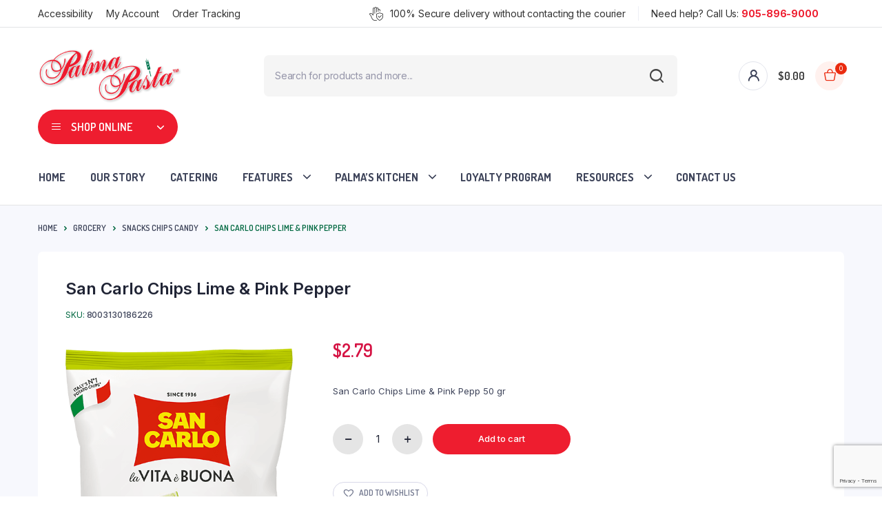

--- FILE ---
content_type: text/html; charset=UTF-8
request_url: https://palmapasta.com/product/san-carlo-chips-lime-pink-pepper-2/
body_size: 37112
content:
<!DOCTYPE html>
<html lang="en-US">
<head>
	<meta charset="UTF-8">
	<meta http-equiv="X-UA-Compatible" content="IE=edge">
	<meta name="viewport" content="width=device-width, initial-scale=1.0,maximum-scale=1">

	<title>San Carlo Chips Lime &#038; Pink Pepper &#8211; Palma Pasta</title>
<link rel="dns-prefetch" href="//sa.searchatlas.com">
<link rel="preconnect" href="https://sa.searchatlas.com" crossorigin>
<meta name="otto" content="uuid=d1813c55-b476-449f-bd32-861570b88d27; type=wordpress; enabled=true; version=2.5.14"><script>window.__SA_DYO_INITIALIZED__=true;</script>
<link rel='dns-prefetch' href='//gateway.moneris.com' />
<link rel='dns-prefetch' href='//fonts.googleapis.com' />
<link href='https://fonts.gstatic.com' crossorigin rel='preconnect' />
<link rel="alternate" type="application/rss+xml" title="Palma Pasta &raquo; Feed" href="https://palmapasta.com/feed/" />
<link rel="alternate" type="application/rss+xml" title="Palma Pasta &raquo; Comments Feed" href="https://palmapasta.com/comments/feed/" />
<link rel="alternate" type="application/rss+xml" title="Palma Pasta &raquo; San Carlo Chips Lime &#038; Pink Pepper Comments Feed" href="https://palmapasta.com/product/san-carlo-chips-lime-pink-pepper-2/feed/" />
<link rel="alternate" title="oEmbed (JSON)" type="application/json+oembed" href="https://palmapasta.com/wp-json/oembed/1.0/embed?url=https%3A%2F%2Fpalmapasta.com%2Fproduct%2Fsan-carlo-chips-lime-pink-pepper-2%2F" />
<link rel="alternate" title="oEmbed (XML)" type="text/xml+oembed" href="https://palmapasta.com/wp-json/oembed/1.0/embed?url=https%3A%2F%2Fpalmapasta.com%2Fproduct%2Fsan-carlo-chips-lime-pink-pepper-2%2F&#038;format=xml" />
<style id='wp-img-auto-sizes-contain-inline-css' type='text/css'>
img:is([sizes=auto i],[sizes^="auto," i]){contain-intrinsic-size:3000px 1500px}
/*# sourceURL=wp-img-auto-sizes-contain-inline-css */
</style>
<link data-minify="1" rel='stylesheet' id='wc-bambora-checkout-block-css' href='https://palmapasta.com/wp-content/cache/min/1/wp-content/plugins/woocommerce-gateway-beanstream/assets/css/blocks/wc-bambora-checkout-block.css?ver=1769444916' type='text/css' media='all' />
<link data-minify="1" rel='stylesheet' id='wc-moneris-checkout-block-css' href='https://palmapasta.com/wp-content/cache/min/1/wp-content/plugins/woocommerce-gateway-moneris/assets/css/blocks/wc-moneris-checkout-block.css?ver=1769444916' type='text/css' media='all' />
<link data-minify="1" rel='stylesheet' id='coderockz-woo-delivery-block-css' href='https://palmapasta.com/wp-content/cache/min/1/wp-content/plugins/coderockz-woocommerce-delivery-date-time-pro/block/assets/css/frontend.css?ver=1769444916' type='text/css' media='all' />
<style id='wp-emoji-styles-inline-css' type='text/css'>

	img.wp-smiley, img.emoji {
		display: inline !important;
		border: none !important;
		box-shadow: none !important;
		height: 1em !important;
		width: 1em !important;
		margin: 0 0.07em !important;
		vertical-align: -0.1em !important;
		background: none !important;
		padding: 0 !important;
	}
/*# sourceURL=wp-emoji-styles-inline-css */
</style>
<link rel='stylesheet' id='wp-block-library-css' href='https://palmapasta.com/wp-includes/css/dist/block-library/style.min.css?ver=6.9' type='text/css' media='all' />
<link data-minify="1" rel='stylesheet' id='wc-blocks-style-css' href='https://palmapasta.com/wp-content/cache/min/1/wp-content/plugins/woocommerce/assets/client/blocks/wc-blocks.css?ver=1769444917' type='text/css' media='all' />
<style id='global-styles-inline-css' type='text/css'>
:root{--wp--preset--aspect-ratio--square: 1;--wp--preset--aspect-ratio--4-3: 4/3;--wp--preset--aspect-ratio--3-4: 3/4;--wp--preset--aspect-ratio--3-2: 3/2;--wp--preset--aspect-ratio--2-3: 2/3;--wp--preset--aspect-ratio--16-9: 16/9;--wp--preset--aspect-ratio--9-16: 9/16;--wp--preset--color--black: #000000;--wp--preset--color--cyan-bluish-gray: #abb8c3;--wp--preset--color--white: #ffffff;--wp--preset--color--pale-pink: #f78da7;--wp--preset--color--vivid-red: #cf2e2e;--wp--preset--color--luminous-vivid-orange: #ff6900;--wp--preset--color--luminous-vivid-amber: #fcb900;--wp--preset--color--light-green-cyan: #7bdcb5;--wp--preset--color--vivid-green-cyan: #00d084;--wp--preset--color--pale-cyan-blue: #8ed1fc;--wp--preset--color--vivid-cyan-blue: #0693e3;--wp--preset--color--vivid-purple: #9b51e0;--wp--preset--gradient--vivid-cyan-blue-to-vivid-purple: linear-gradient(135deg,rgb(6,147,227) 0%,rgb(155,81,224) 100%);--wp--preset--gradient--light-green-cyan-to-vivid-green-cyan: linear-gradient(135deg,rgb(122,220,180) 0%,rgb(0,208,130) 100%);--wp--preset--gradient--luminous-vivid-amber-to-luminous-vivid-orange: linear-gradient(135deg,rgb(252,185,0) 0%,rgb(255,105,0) 100%);--wp--preset--gradient--luminous-vivid-orange-to-vivid-red: linear-gradient(135deg,rgb(255,105,0) 0%,rgb(207,46,46) 100%);--wp--preset--gradient--very-light-gray-to-cyan-bluish-gray: linear-gradient(135deg,rgb(238,238,238) 0%,rgb(169,184,195) 100%);--wp--preset--gradient--cool-to-warm-spectrum: linear-gradient(135deg,rgb(74,234,220) 0%,rgb(151,120,209) 20%,rgb(207,42,186) 40%,rgb(238,44,130) 60%,rgb(251,105,98) 80%,rgb(254,248,76) 100%);--wp--preset--gradient--blush-light-purple: linear-gradient(135deg,rgb(255,206,236) 0%,rgb(152,150,240) 100%);--wp--preset--gradient--blush-bordeaux: linear-gradient(135deg,rgb(254,205,165) 0%,rgb(254,45,45) 50%,rgb(107,0,62) 100%);--wp--preset--gradient--luminous-dusk: linear-gradient(135deg,rgb(255,203,112) 0%,rgb(199,81,192) 50%,rgb(65,88,208) 100%);--wp--preset--gradient--pale-ocean: linear-gradient(135deg,rgb(255,245,203) 0%,rgb(182,227,212) 50%,rgb(51,167,181) 100%);--wp--preset--gradient--electric-grass: linear-gradient(135deg,rgb(202,248,128) 0%,rgb(113,206,126) 100%);--wp--preset--gradient--midnight: linear-gradient(135deg,rgb(2,3,129) 0%,rgb(40,116,252) 100%);--wp--preset--font-size--small: 13px;--wp--preset--font-size--medium: 20px;--wp--preset--font-size--large: 36px;--wp--preset--font-size--x-large: 42px;--wp--preset--spacing--20: 0.44rem;--wp--preset--spacing--30: 0.67rem;--wp--preset--spacing--40: 1rem;--wp--preset--spacing--50: 1.5rem;--wp--preset--spacing--60: 2.25rem;--wp--preset--spacing--70: 3.38rem;--wp--preset--spacing--80: 5.06rem;--wp--preset--shadow--natural: 6px 6px 9px rgba(0, 0, 0, 0.2);--wp--preset--shadow--deep: 12px 12px 50px rgba(0, 0, 0, 0.4);--wp--preset--shadow--sharp: 6px 6px 0px rgba(0, 0, 0, 0.2);--wp--preset--shadow--outlined: 6px 6px 0px -3px rgb(255, 255, 255), 6px 6px rgb(0, 0, 0);--wp--preset--shadow--crisp: 6px 6px 0px rgb(0, 0, 0);}:where(.is-layout-flex){gap: 0.5em;}:where(.is-layout-grid){gap: 0.5em;}body .is-layout-flex{display: flex;}.is-layout-flex{flex-wrap: wrap;align-items: center;}.is-layout-flex > :is(*, div){margin: 0;}body .is-layout-grid{display: grid;}.is-layout-grid > :is(*, div){margin: 0;}:where(.wp-block-columns.is-layout-flex){gap: 2em;}:where(.wp-block-columns.is-layout-grid){gap: 2em;}:where(.wp-block-post-template.is-layout-flex){gap: 1.25em;}:where(.wp-block-post-template.is-layout-grid){gap: 1.25em;}.has-black-color{color: var(--wp--preset--color--black) !important;}.has-cyan-bluish-gray-color{color: var(--wp--preset--color--cyan-bluish-gray) !important;}.has-white-color{color: var(--wp--preset--color--white) !important;}.has-pale-pink-color{color: var(--wp--preset--color--pale-pink) !important;}.has-vivid-red-color{color: var(--wp--preset--color--vivid-red) !important;}.has-luminous-vivid-orange-color{color: var(--wp--preset--color--luminous-vivid-orange) !important;}.has-luminous-vivid-amber-color{color: var(--wp--preset--color--luminous-vivid-amber) !important;}.has-light-green-cyan-color{color: var(--wp--preset--color--light-green-cyan) !important;}.has-vivid-green-cyan-color{color: var(--wp--preset--color--vivid-green-cyan) !important;}.has-pale-cyan-blue-color{color: var(--wp--preset--color--pale-cyan-blue) !important;}.has-vivid-cyan-blue-color{color: var(--wp--preset--color--vivid-cyan-blue) !important;}.has-vivid-purple-color{color: var(--wp--preset--color--vivid-purple) !important;}.has-black-background-color{background-color: var(--wp--preset--color--black) !important;}.has-cyan-bluish-gray-background-color{background-color: var(--wp--preset--color--cyan-bluish-gray) !important;}.has-white-background-color{background-color: var(--wp--preset--color--white) !important;}.has-pale-pink-background-color{background-color: var(--wp--preset--color--pale-pink) !important;}.has-vivid-red-background-color{background-color: var(--wp--preset--color--vivid-red) !important;}.has-luminous-vivid-orange-background-color{background-color: var(--wp--preset--color--luminous-vivid-orange) !important;}.has-luminous-vivid-amber-background-color{background-color: var(--wp--preset--color--luminous-vivid-amber) !important;}.has-light-green-cyan-background-color{background-color: var(--wp--preset--color--light-green-cyan) !important;}.has-vivid-green-cyan-background-color{background-color: var(--wp--preset--color--vivid-green-cyan) !important;}.has-pale-cyan-blue-background-color{background-color: var(--wp--preset--color--pale-cyan-blue) !important;}.has-vivid-cyan-blue-background-color{background-color: var(--wp--preset--color--vivid-cyan-blue) !important;}.has-vivid-purple-background-color{background-color: var(--wp--preset--color--vivid-purple) !important;}.has-black-border-color{border-color: var(--wp--preset--color--black) !important;}.has-cyan-bluish-gray-border-color{border-color: var(--wp--preset--color--cyan-bluish-gray) !important;}.has-white-border-color{border-color: var(--wp--preset--color--white) !important;}.has-pale-pink-border-color{border-color: var(--wp--preset--color--pale-pink) !important;}.has-vivid-red-border-color{border-color: var(--wp--preset--color--vivid-red) !important;}.has-luminous-vivid-orange-border-color{border-color: var(--wp--preset--color--luminous-vivid-orange) !important;}.has-luminous-vivid-amber-border-color{border-color: var(--wp--preset--color--luminous-vivid-amber) !important;}.has-light-green-cyan-border-color{border-color: var(--wp--preset--color--light-green-cyan) !important;}.has-vivid-green-cyan-border-color{border-color: var(--wp--preset--color--vivid-green-cyan) !important;}.has-pale-cyan-blue-border-color{border-color: var(--wp--preset--color--pale-cyan-blue) !important;}.has-vivid-cyan-blue-border-color{border-color: var(--wp--preset--color--vivid-cyan-blue) !important;}.has-vivid-purple-border-color{border-color: var(--wp--preset--color--vivid-purple) !important;}.has-vivid-cyan-blue-to-vivid-purple-gradient-background{background: var(--wp--preset--gradient--vivid-cyan-blue-to-vivid-purple) !important;}.has-light-green-cyan-to-vivid-green-cyan-gradient-background{background: var(--wp--preset--gradient--light-green-cyan-to-vivid-green-cyan) !important;}.has-luminous-vivid-amber-to-luminous-vivid-orange-gradient-background{background: var(--wp--preset--gradient--luminous-vivid-amber-to-luminous-vivid-orange) !important;}.has-luminous-vivid-orange-to-vivid-red-gradient-background{background: var(--wp--preset--gradient--luminous-vivid-orange-to-vivid-red) !important;}.has-very-light-gray-to-cyan-bluish-gray-gradient-background{background: var(--wp--preset--gradient--very-light-gray-to-cyan-bluish-gray) !important;}.has-cool-to-warm-spectrum-gradient-background{background: var(--wp--preset--gradient--cool-to-warm-spectrum) !important;}.has-blush-light-purple-gradient-background{background: var(--wp--preset--gradient--blush-light-purple) !important;}.has-blush-bordeaux-gradient-background{background: var(--wp--preset--gradient--blush-bordeaux) !important;}.has-luminous-dusk-gradient-background{background: var(--wp--preset--gradient--luminous-dusk) !important;}.has-pale-ocean-gradient-background{background: var(--wp--preset--gradient--pale-ocean) !important;}.has-electric-grass-gradient-background{background: var(--wp--preset--gradient--electric-grass) !important;}.has-midnight-gradient-background{background: var(--wp--preset--gradient--midnight) !important;}.has-small-font-size{font-size: var(--wp--preset--font-size--small) !important;}.has-medium-font-size{font-size: var(--wp--preset--font-size--medium) !important;}.has-large-font-size{font-size: var(--wp--preset--font-size--large) !important;}.has-x-large-font-size{font-size: var(--wp--preset--font-size--x-large) !important;}
/*# sourceURL=global-styles-inline-css */
</style>

<style id='classic-theme-styles-inline-css' type='text/css'>
/*! This file is auto-generated */
.wp-block-button__link{color:#fff;background-color:#32373c;border-radius:9999px;box-shadow:none;text-decoration:none;padding:calc(.667em + 2px) calc(1.333em + 2px);font-size:1.125em}.wp-block-file__button{background:#32373c;color:#fff;text-decoration:none}
/*# sourceURL=/wp-includes/css/classic-themes.min.css */
</style>
<link data-minify="1" rel='stylesheet' id='pwgc-wc-blocks-style-css' href='https://palmapasta.com/wp-content/cache/min/1/wp-content/plugins/pw-gift-cards/assets/css/blocks.css?ver=1769444916' type='text/css' media='all' />
<link data-minify="1" rel='stylesheet' id='tiered-pricing-table-front-css-css' href='https://palmapasta.com/wp-content/cache/min/1/wp-content/plugins/tier-pricing-table/assets/frontend/main.css?ver=1769444916' type='text/css' media='all' />
<link rel='stylesheet' id='photoswipe-css' href='https://palmapasta.com/wp-content/plugins/woocommerce/assets/css/photoswipe/photoswipe.min.css?ver=10.4.2' type='text/css' media='all' />
<link rel='stylesheet' id='photoswipe-default-skin-css' href='https://palmapasta.com/wp-content/plugins/woocommerce/assets/css/photoswipe/default-skin/default-skin.min.css?ver=10.4.2' type='text/css' media='all' />
<style id='woocommerce-inline-inline-css' type='text/css'>
.woocommerce form .form-row .required { visibility: visible; }
/*# sourceURL=woocommerce-inline-inline-css */
</style>
<link data-minify="1" rel='stylesheet' id='wt-smart-coupon-for-woo-css' href='https://palmapasta.com/wp-content/cache/min/1/wp-content/plugins/wt-smart-coupons-for-woocommerce/public/css/wt-smart-coupon-public.css?ver=1769444916' type='text/css' media='all' />
<link data-minify="1" rel='stylesheet' id='klb-single-ajax-css' href='https://palmapasta.com/wp-content/cache/min/1/wp-content/plugins/bacola-core/woocommerce-filter/single-ajax/css/single-ajax.css?ver=1769444916' type='text/css' media='all' />
<link data-minify="1" rel='stylesheet' id='klb-notice-ajax-css' href='https://palmapasta.com/wp-content/cache/min/1/wp-content/plugins/bacola-core/woocommerce-filter/notice-ajax/css/notice-ajax.css?ver=1769444916' type='text/css' media='all' />
<link rel='stylesheet' id='sv-wc-payment-gateway-payment-form-v5_15_0-css' href='https://palmapasta.com/wp-content/plugins/woocommerce-gateway-moneris/vendor/skyverge/wc-plugin-framework/woocommerce/payment-gateway/assets/css/frontend/sv-wc-payment-gateway-payment-form.min.css?ver=5.15.0' type='text/css' media='all' />
<link rel='stylesheet' id='wc-moneris-css' href='https://palmapasta.com/wp-content/plugins/woocommerce-gateway-moneris/assets/css/frontend/wc-moneris.min.css?ver=1769452147' type='text/css' media='all' />
<link rel='stylesheet' id='dgwt-wcas-style-css' href='https://palmapasta.com/wp-content/plugins/ajax-search-for-woocommerce-premium/assets/css/style.min.css?ver=1.22.1' type='text/css' media='all' />
<link rel='preload' as='font' type='font/woff2' crossorigin='anonymous' id='tinvwl-webfont-font-css' href='https://palmapasta.com/wp-content/plugins/ti-woocommerce-wishlist/assets/fonts/tinvwl-webfont.woff2?ver=xu2uyi'  media='all' />
<link data-minify="1" rel='stylesheet' id='tinvwl-webfont-css' href='https://palmapasta.com/wp-content/cache/min/1/wp-content/plugins/ti-woocommerce-wishlist/assets/css/webfont.min.css?ver=1769444917' type='text/css' media='all' />
<link rel='stylesheet' id='tinvwl-css' href='https://palmapasta.com/wp-content/plugins/ti-woocommerce-wishlist/assets/css/public.min.css?ver=2.10.0' type='text/css' media='all' />
<link rel='stylesheet' id='bootstrap-css' href='https://palmapasta.com/wp-content/themes/bacola/assets/css/bootstrap.min.css?ver=1.0' type='text/css' media='all' />
<link data-minify="1" rel='stylesheet' id='bacola-base-css' href='https://palmapasta.com/wp-content/cache/min/1/wp-content/themes/bacola/assets/css/base.css?ver=1769444917' type='text/css' media='all' />
<link rel='stylesheet' id='bacola-font-dmsans-css' href='//fonts.googleapis.com/css2?family=Inter:wght@100;200;300;400;500;600;700;800;900&#038;subset=latin,latin-ext' type='text/css' media='all' />
<link rel='stylesheet' id='bacola-font-crimson-css' href='//fonts.googleapis.com/css2?family=Dosis:wght@200;300;400;500;600;700;800&#038;subset=latin,latin-ext' type='text/css' media='all' />
<link data-minify="1" rel='stylesheet' id='bacola-style-css' href='https://palmapasta.com/wp-content/cache/min/1/wp-content/themes/palma-pasta/style.css?ver=1769444917' type='text/css' media='all' />
<link rel='stylesheet' id='jquery-ui-style-css' href='https://palmapasta.com/wp-content/plugins/woocommerce/assets/css/jquery-ui/jquery-ui.min.css?ver=10.4.2' type='text/css' media='all' />
<link data-minify="1" rel='stylesheet' id='fp-srp-style-css' href='https://palmapasta.com/wp-content/cache/min/1/wp-content/plugins/rewardsystem/assets/css/style.css?ver=1769444917' type='text/css' media='' />
<link data-minify="1" rel='stylesheet' id='wp_reward_footable_css-css' href='https://palmapasta.com/wp-content/cache/min/1/wp-content/plugins/rewardsystem/assets/css/footable.core.css?ver=1769444917' type='text/css' media='' />
<link data-minify="1" rel='stylesheet' id='wp_reward_bootstrap_css-css' href='https://palmapasta.com/wp-content/cache/min/1/wp-content/plugins/rewardsystem/assets/css/bootstrap.css?ver=1769444917' type='text/css' media='' />
<link data-minify="1" rel='stylesheet' id='wc-select2-css' href='https://palmapasta.com/wp-content/cache/min/1/wp-content/plugins/woocommerce/assets/css/select2.css?ver=1769444917' type='text/css' media='' />
<style id='fp-srp-inline-style-inline-css' type='text/css'>
#generate_referral_field { }  #rs_redeem_voucher_code { }  #ref_generate_now { }  #rs_submit_redeem_voucher { }.rs_subscriptionoption h3 { }.rs_social_sharing_buttons{};.rs_social_sharing_success_message#rs_refer_a_friend_form { } #rs_friend_name { } #rs_friend_email { } #rs_friend_subject { } #rs_your_message { } #rs_refer_submit { }#encashing_form{}
.rs_encash_points_value{}
.error{color:#ED0514;}
.rs_encash_points_reason{}
.rs_encash_payment_method{}
.rs_encash_paypal_address{}
.rs_encash_custom_payment_option_value{}
.rs_encash_submit{}
#rs_encash_submit_button{}
.success_info{}
#encash_form_success_info{}.rs_message_for_single_product{ }.fp_rs_display_free_product h3 {
                                            display:block;
					}
                                        .fb_edge_widget_with_comment span.fb_edge_comment_widget iframe.fb_ltr {
                                            display: none !important;
                                        }
                                        .fb-like{
                                            height: 20px !important;
                                            overflow: hidden !important;
                                        }
										.srp_social_action_buttons .srp_tooltip_for_social_action {
											background-color: #000;
                                            color: #fff;
										}
                                        .points_empty_error, 
                                        .points_number_error, 
                                        .points_greater_than_earnpoints_error,
                                        .points_lesser_than_minpoints_error,
                                        .reason_empty_error,
                                        .paypal_email_empty_error,
                                        .paypal_email_format_error,
                                        .recaptcha_empty_error,
                                        .encash_form_success_info{
                                            display:none;
                                        }
                                        .referral_field{
                                            margin-top:40px;
                                        }
                                        .referral_field_title{
                                            text-align:center;
                                        }
                                        .rs_social_sharing_buttons {
                                            display: inline;
                                        }
                                        .twitter-share-button,
                                        .vk-like{
                                            width:88px;
                                        }
                                        .ok-share-button{
                                            width:30px;
                                        }
                                        .fp-srp-point-price-label{
                                            margin-left:10px;
                                        }
                                        .referral_field1{
                                            margin-top:10px;
                                        }
                                        .rs_alert_div_for_copy{
                                            display:none;
                                        }
                                        .rs_warning_message{
                                            display:inline-block;
                                            color:red;
                                        }
                                        .rs_redeem_voucher_error{
                                            color:red;
                                        }
                                        .rs_redeem_voucher_success{
                                            color:green;
                                        }
                                        .gifticon{
                                            width:16px;height:16px;
                                            display:inline;
                                        }
                                        .rs_variable_earn_messages{
                                            display:none;
                                        }
                                        .simpleshopmessage{
                                            width:16px;height:16px;
                                            display:inline;
                                        }
                                        .gift_icon{
                                            width:16px;height:16px;
                                            display:inline;
                                        }
                                        .variationrewardpoints,
                                        .variationreferralpoints,
                                        .variationpoint_price,
                                        .variationrewardpointsamount,
                                        .variationreferralpointsamount{
                                            display:inline-block;
                                        }
                                        .iagreeerror{
                                            display:none;
                                        }
                                        .fp-srp-send-point{
                                            border:none;
                                            padding: 6px 10px 6px 10px;
                                        }
                                        .fp-srp-send-point-value{
                                            min-width:250px !important;
                                            height:30px !important;
                                        }
                                        .fp-srp-point-price {
                                            margin-left: 5px;
                                        }
                                        .fp-srp-email-content{
                                            border: 1px solid #000;
                                            border-collapse: collapse;
                                        }
                                        .fp-srp-email-content-title{
                                            background: black;
                                            color:#fff;
                                        }
/*# sourceURL=fp-srp-inline-style-inline-css */
</style>
<link data-minify="1" rel='stylesheet' id='cf7cf-style-css' href='https://palmapasta.com/wp-content/cache/min/1/wp-content/plugins/cf7-conditional-fields/style.css?ver=1769444917' type='text/css' media='all' />
<link data-minify="1" rel='stylesheet' id='parent-style-css' href='https://palmapasta.com/wp-content/cache/min/1/wp-content/themes/bacola/style.css?ver=1769444917' type='text/css' media='all' />
<link data-minify="1" rel='stylesheet' id='um_fonticons_ii-css' href='https://palmapasta.com/wp-content/cache/min/1/wp-content/plugins/ultimate-member/assets/css/um-fonticons-ii.css?ver=1769444917' type='text/css' media='all' />
<link data-minify="1" rel='stylesheet' id='um_fonticons_fa-css' href='https://palmapasta.com/wp-content/cache/min/1/wp-content/plugins/ultimate-member/assets/css/um-fonticons-fa.css?ver=1769444917' type='text/css' media='all' />
<link rel='stylesheet' id='select2-css' href='https://palmapasta.com/wp-content/plugins/ultimate-member/assets/css/select2/select2.min.css?ver=4.0.13' type='text/css' media='all' />
<link data-minify="1" rel='stylesheet' id='um_crop-css' href='https://palmapasta.com/wp-content/cache/min/1/wp-content/plugins/ultimate-member/assets/css/um-crop.css?ver=1769444917' type='text/css' media='all' />
<link data-minify="1" rel='stylesheet' id='um_modal-css' href='https://palmapasta.com/wp-content/cache/min/1/wp-content/plugins/ultimate-member/assets/css/um-modal.css?ver=1769444917' type='text/css' media='all' />
<link data-minify="1" rel='stylesheet' id='um_styles-css' href='https://palmapasta.com/wp-content/cache/min/1/wp-content/plugins/ultimate-member/assets/css/um-styles.css?ver=1769444917' type='text/css' media='all' />
<link data-minify="1" rel='stylesheet' id='um_profile-css' href='https://palmapasta.com/wp-content/cache/min/1/wp-content/plugins/ultimate-member/assets/css/um-profile.css?ver=1769444917' type='text/css' media='all' />
<link data-minify="1" rel='stylesheet' id='um_account-css' href='https://palmapasta.com/wp-content/cache/min/1/wp-content/plugins/ultimate-member/assets/css/um-account.css?ver=1769444917' type='text/css' media='all' />
<link data-minify="1" rel='stylesheet' id='um_misc-css' href='https://palmapasta.com/wp-content/cache/min/1/wp-content/plugins/ultimate-member/assets/css/um-misc.css?ver=1769444917' type='text/css' media='all' />
<link data-minify="1" rel='stylesheet' id='um_fileupload-css' href='https://palmapasta.com/wp-content/cache/min/1/wp-content/plugins/ultimate-member/assets/css/um-fileupload.css?ver=1769444917' type='text/css' media='all' />
<link data-minify="1" rel='stylesheet' id='um_datetime-css' href='https://palmapasta.com/wp-content/cache/min/1/wp-content/plugins/ultimate-member/assets/css/pickadate/default.css?ver=1769444917' type='text/css' media='all' />
<link data-minify="1" rel='stylesheet' id='um_datetime_date-css' href='https://palmapasta.com/wp-content/cache/min/1/wp-content/plugins/ultimate-member/assets/css/pickadate/default.date.css?ver=1769444917' type='text/css' media='all' />
<link data-minify="1" rel='stylesheet' id='um_datetime_time-css' href='https://palmapasta.com/wp-content/cache/min/1/wp-content/plugins/ultimate-member/assets/css/pickadate/default.time.css?ver=1769444917' type='text/css' media='all' />
<link data-minify="1" rel='stylesheet' id='um_raty-css' href='https://palmapasta.com/wp-content/cache/min/1/wp-content/plugins/ultimate-member/assets/css/um-raty.css?ver=1769444917' type='text/css' media='all' />
<link data-minify="1" rel='stylesheet' id='um_scrollbar-css' href='https://palmapasta.com/wp-content/cache/min/1/wp-content/plugins/ultimate-member/assets/css/simplebar.css?ver=1769444917' type='text/css' media='all' />
<link data-minify="1" rel='stylesheet' id='um_tipsy-css' href='https://palmapasta.com/wp-content/cache/min/1/wp-content/plugins/ultimate-member/assets/css/um-tipsy.css?ver=1769444917' type='text/css' media='all' />
<link data-minify="1" rel='stylesheet' id='um_responsive-css' href='https://palmapasta.com/wp-content/cache/min/1/wp-content/plugins/ultimate-member/assets/css/um-responsive.css?ver=1769444917' type='text/css' media='all' />
<link data-minify="1" rel='stylesheet' id='um_default_css-css' href='https://palmapasta.com/wp-content/cache/min/1/wp-content/plugins/ultimate-member/assets/css/um-old-default.css?ver=1769444917' type='text/css' media='all' />
<link rel='stylesheet' id='wapf-frontend-css' href='https://palmapasta.com/wp-content/plugins/advanced-product-fields-for-woocommerce-pro/assets/css/frontend.min.css?ver=3.1.5-1768424447' type='text/css' media='all' />
<script type="text/javascript" src="https://palmapasta.com/wp-includes/js/jquery/jquery.min.js?ver=3.7.1" id="jquery-core-js"></script>
<script type="text/javascript" src="https://palmapasta.com/wp-includes/js/jquery/jquery-migrate.min.js?ver=3.4.1" id="jquery-migrate-js"></script>
<script type="text/javascript" id="mine-local-js-js-extra">
/* <![CDATA[ */
var pp_user_data = {"loyaltycard":"","site_url":"https://palmapasta.com"};
//# sourceURL=mine-local-js-js-extra
/* ]]> */
</script>
<script type="text/javascript" src="https://palmapasta.com/wp-content/themes/palma-pasta/js/local.js?ver=6.9" id="mine-local-js-js"></script>
<script type="text/javascript" id="tiered-pricing-table-front-js-js-extra">
/* <![CDATA[ */
var tieredPricingGlobalData = {"loadVariationTieredPricingNonce":"deee0f0762","isPremium":"no","currencyOptions":{"currency_symbol":"&#36;","decimal_separator":".","thousand_separator":",","decimals":2,"price_format":"%1$s%2$s","trim_zeros":false},"supportedVariableProductTypes":["variable","variable-subscription"],"supportedSimpleProductTypes":["simple","variation","subscription","subscription-variation"]};
//# sourceURL=tiered-pricing-table-front-js-js-extra
/* ]]> */
</script>
<script type="text/javascript" src="https://palmapasta.com/wp-content/plugins/tier-pricing-table/assets/frontend/product-tiered-pricing-table.min.js?ver=5.3.0" id="tiered-pricing-table-front-js-js"></script>
<script type="text/javascript" id="srpscripts-js-extra">
/* <![CDATA[ */
var srpscripts_params = {"ajaxurl":"https://palmapasta.com/wp-admin/admin-ajax.php","enable_option_nonce":"0461ca2fc0","checked_alert_msg":"Are you sure you want to be part of the Reward Points Program?","unchecked_alert_msg":"Are you sure you want to exit the Reward Points Program?"};
//# sourceURL=srpscripts-js-extra
/* ]]> */
</script>
<script type="text/javascript" src="https://palmapasta.com/wp-content/plugins/rewardsystem/assets/js/srpscripts.js?ver=32.2.0" id="srpscripts-js"></script>
<script type="text/javascript" src="https://palmapasta.com/wp-content/plugins/woocommerce/assets/js/jquery-blockui/jquery.blockUI.min.js?ver=2.7.0-wc.10.4.2" id="wc-jquery-blockui-js" data-wp-strategy="defer"></script>
<script type="text/javascript" id="wc-add-to-cart-js-extra">
/* <![CDATA[ */
var wc_add_to_cart_params = {"ajax_url":"/wp-admin/admin-ajax.php","wc_ajax_url":"/?wc-ajax=%%endpoint%%","i18n_view_cart":"View cart","cart_url":"https://palmapasta.com/cart/","is_cart":"","cart_redirect_after_add":"no"};
//# sourceURL=wc-add-to-cart-js-extra
/* ]]> */
</script>
<script type="text/javascript" src="https://palmapasta.com/wp-content/plugins/woocommerce/assets/js/frontend/add-to-cart.min.js?ver=10.4.2" id="wc-add-to-cart-js" defer="defer" data-wp-strategy="defer"></script>
<script type="text/javascript" src="https://palmapasta.com/wp-content/plugins/woocommerce/assets/js/flexslider/jquery.flexslider.min.js?ver=2.7.2-wc.10.4.2" id="wc-flexslider-js" defer="defer" data-wp-strategy="defer"></script>
<script type="text/javascript" src="https://palmapasta.com/wp-content/plugins/woocommerce/assets/js/photoswipe/photoswipe.min.js?ver=4.1.1-wc.10.4.2" id="wc-photoswipe-js" defer="defer" data-wp-strategy="defer"></script>
<script type="text/javascript" src="https://palmapasta.com/wp-content/plugins/woocommerce/assets/js/photoswipe/photoswipe-ui-default.min.js?ver=4.1.1-wc.10.4.2" id="wc-photoswipe-ui-default-js" defer="defer" data-wp-strategy="defer"></script>
<script type="text/javascript" id="wc-single-product-js-extra">
/* <![CDATA[ */
var wc_single_product_params = {"i18n_required_rating_text":"Please select a rating","i18n_rating_options":["1 of 5 stars","2 of 5 stars","3 of 5 stars","4 of 5 stars","5 of 5 stars"],"i18n_product_gallery_trigger_text":"View full-screen image gallery","review_rating_required":"yes","flexslider":{"rtl":false,"animation":"slide","smoothHeight":true,"directionNav":false,"controlNav":"thumbnails","slideshow":false,"animationSpeed":500,"animationLoop":false,"allowOneSlide":false},"zoom_enabled":"","zoom_options":[],"photoswipe_enabled":"1","photoswipe_options":{"shareEl":false,"closeOnScroll":false,"history":false,"hideAnimationDuration":0,"showAnimationDuration":0},"flexslider_enabled":"1"};
//# sourceURL=wc-single-product-js-extra
/* ]]> */
</script>
<script type="text/javascript" src="https://palmapasta.com/wp-content/plugins/woocommerce/assets/js/frontend/single-product.min.js?ver=10.4.2" id="wc-single-product-js" defer="defer" data-wp-strategy="defer"></script>
<script type="text/javascript" src="https://palmapasta.com/wp-content/plugins/woocommerce/assets/js/js-cookie/js.cookie.min.js?ver=2.1.4-wc.10.4.2" id="wc-js-cookie-js" data-wp-strategy="defer"></script>
<script type="text/javascript" id="woocommerce-js-extra">
/* <![CDATA[ */
var woocommerce_params = {"ajax_url":"/wp-admin/admin-ajax.php","wc_ajax_url":"/?wc-ajax=%%endpoint%%","i18n_password_show":"Show password","i18n_password_hide":"Hide password"};
//# sourceURL=woocommerce-js-extra
/* ]]> */
</script>
<script type="text/javascript" src="https://palmapasta.com/wp-content/plugins/woocommerce/assets/js/frontend/woocommerce.min.js?ver=10.4.2" id="woocommerce-js" defer="defer" data-wp-strategy="defer"></script>
<script type="text/javascript" id="wt-smart-coupon-for-woo-js-extra">
/* <![CDATA[ */
var WTSmartCouponOBJ = {"ajaxurl":"https://palmapasta.com/wp-admin/admin-ajax.php","wc_ajax_url":"https://palmapasta.com/?wc-ajax=","nonces":{"public":"a342d666be","apply_coupon":"e60d20da81"},"labels":{"please_wait":"Please wait...","choose_variation":"Please choose a variation","error":"Error !!!"},"shipping_method":[],"payment_method":"","is_cart":""};
//# sourceURL=wt-smart-coupon-for-woo-js-extra
/* ]]> */
</script>
<script type="text/javascript" src="https://palmapasta.com/wp-content/plugins/wt-smart-coupons-for-woocommerce/public/js/wt-smart-coupon-public.js?ver=2.2.0" id="wt-smart-coupon-for-woo-js"></script>
<script type="text/javascript" src="https://palmapasta.com/wp-content/plugins/bacola-core/woocommerce-filter/single-ajax/js/single-ajax.js?ver=1.0" id="klb-single-ajax-js"></script>
<script type="text/javascript" src="https://palmapasta.com/wp-content/plugins/bacola-core/woocommerce-filter/notice-ajax/js/notice-ajax.js?ver=1.0" id="klb-notice-ajax-js"></script>
<script type="text/javascript" src="https://palmapasta.com/wp-content/themes/bacola/includes/pjax/js/helpers.js?ver=1.0" id="pjax-helpers-js"></script>
<script type="text/javascript" src="https://palmapasta.com/wp-content/plugins/woocommerce/assets/js/select2/select2.full.min.js?ver=4.0.3-wc.10.4.2" id="wc-select2-js" data-wp-strategy="defer"></script>
<script type="text/javascript" id="wc-enhanced-select-js-extra">
/* <![CDATA[ */
var wc_enhanced_select_params = {"ajax_url":"https://palmapasta.com/wp-admin/admin-ajax.php","search_customers_nonce":"c042a65194"};
//# sourceURL=wc-enhanced-select-js-extra
/* ]]> */
</script>
<script type="text/javascript" src="https://palmapasta.com/wp-content/plugins/woocommerce/assets/js/admin/wc-enhanced-select.min.js?ver=10.4.2" id="wc-enhanced-select-js"></script>
<script type="text/javascript" src="https://palmapasta.com/wp-content/plugins/rewardsystem/assets/js/footable.js?ver=32.2.0" id="wp_reward_footable-js"></script>
<script type="text/javascript" src="https://palmapasta.com/wp-content/plugins/rewardsystem/assets/js/footable.sort.js?ver=32.2.0" id="wp_reward_footable_sort-js"></script>
<script type="text/javascript" src="https://palmapasta.com/wp-content/plugins/rewardsystem/assets/js/footable.paginate.js?ver=32.2.0" id="wp_reward_footable_paging-js"></script>
<script type="text/javascript" src="https://palmapasta.com/wp-content/plugins/rewardsystem/assets/js/footable.filter.js?ver=32.2.0" id="wp_reward_footable_filter-js"></script>
<script type="text/javascript" src="https://palmapasta.com/wp-content/plugins/rewardsystem/assets/js/jscolor/jscolor.js?ver=32.2.0" id="wp_jscolor_rewards-js"></script>
<script type="text/javascript" id="frontendscripts-js-extra">
/* <![CDATA[ */
var frontendscripts_params = {"ajaxurl":"https://palmapasta.com/wp-admin/admin-ajax.php","generate_referral":"daaa44a058","unset_referral":"4102e01f17","unset_product":"5685f0bc3a","booking_msg":"11db3f2d4b","variation_msg":"5a457dd841","send_referral_email":"2e7ec5fe67","enable_option_nonce":"0461ca2fc0","apply_points":"c5665137ed","loggedinuser":"no","buttonlanguage":"1","wplanguage":"","fbappid":"","url":"https://palmapasta.com/product/san-carlo-chips-lime-pink-pepper-2/","showreferralmsg":"1","showearnmsg":"1","showearnmsg_guest":"1","showpurchasemsg":"1","showbuyingmsg":"1","productpurchasecheckbox":"yes","buyingpointscheckbox":"no","buyingmsg":"1","variable_product_earnmessage":"no","enqueue_footable":"1","check_purchase_notice_for_variation":"yes","check_referral_notice_for_variation":"no","check_buying_notice_for_variation":"no","is_product_page":"1","is_date_filter_enabled":"2","custom_date_error_message":"From Date and To Date is mandatory","default_selection_error_message":"Please select any option","is_user_logged_in":"","user_id":"0","unsub_link_error":"Unsubscribe link is invalid","unsub_link_success":"Successfully Unsubscribed","loggedinuser_err":"Please login to your account & try again to unsubscribe","site_url":"https://palmapasta.com","myaccount_url":"https://palmapasta.com/my-account/","unsubscribe_user":"107d2aa900","fp_subscribe_mail":"87762bab3d"};
//# sourceURL=frontendscripts-js-extra
/* ]]> */
</script>
<script type="text/javascript" src="https://palmapasta.com/wp-content/plugins/rewardsystem/includes/frontend/js/frontendscripts.js?ver=32.2.0" id="frontendscripts-js"></script>
<script type="text/javascript" id="srp_enhanced-js-extra">
/* <![CDATA[ */
var srp_enhanced_params = {"srp_wc_version":"10.4.2","ajax_url":"https://palmapasta.com/wp-admin/admin-ajax.php","fp_pages_and_posts_search_nonce":"c22548915d","search_nonce":"cc58d13fab","search_customers":"c042a65194","search_products":"df4b45ec3f","i18n_no_matches":"No matches found","i18n_ajax_error":"Loading failed","i18n_input_too_short_1":"Please enter 1 or more characters","i18n_input_too_short_n":"Please enter %qty% or more characters","i18n_input_too_long_1":"Please delete 1 character","i18n_input_too_long_n":"Please delete %qty% characters","i18n_selection_too_long_1":"You can only select 1 item","i18n_selection_too_long_n":"You can only select %qty% items","i18n_load_more":"Loading more results\u2026","i18n_searching":"Searching\u2026"};
//# sourceURL=srp_enhanced-js-extra
/* ]]> */
</script>
<script type="text/javascript" src="https://palmapasta.com/wp-content/plugins/rewardsystem/assets/js/srp-enhanced.js?ver=32.2.0" id="srp_enhanced-js"></script>
<script type="text/javascript" src="https://palmapasta.com/wp-content/themes/palma-pasta/js/app.js?ver=7.0.22" id="app-js-js"></script>
<script type="text/javascript" src="https://palmapasta.com/wp-content/plugins/ultimate-member/assets/js/um-gdpr.min.js?ver=2.5.1" id="um-gdpr-js"></script>
<link rel="https://api.w.org/" href="https://palmapasta.com/wp-json/" /><link rel="alternate" title="JSON" type="application/json" href="https://palmapasta.com/wp-json/wp/v2/product/7586" /><link rel="EditURI" type="application/rsd+xml" title="RSD" href="https://palmapasta.com/xmlrpc.php?rsd" />
<meta name="generator" content="WordPress 6.9" />
<meta name="generator" content="WooCommerce 10.4.2" />
<link rel="canonical" href="https://palmapasta.com/product/san-carlo-chips-lime-pink-pepper-2/" />
<link rel='shortlink' href='https://palmapasta.com/?p=7586' />
		<script>
			// Tiered Pricing WOOCS Compatibility
			(function ($) {
				$('.tpt__tiered-pricing').on('tiered_price_update', function (event, data) {
					$.each($('.wcpa_form_outer'), function (i, el) {
						var $el = $(el);
						var product = $el.data('product');

						if (product) {
							product.wc_product_price = data.price;
							$(el).data('product', product);
						}
					});
				});
			})(jQuery);
		</script>
		<!-- Google tag (gtag.js) -->
<script async src="https://www.googletagmanager.com/gtag/js?id=G-RLFGPH9QWT"></script>
<script>
  window.dataLayer = window.dataLayer || [];
  function gtag(){dataLayer.push(arguments);}
  gtag('js', new Date());

  gtag('config', 'G-RLFGPH9QWT');
</script>
<!-- Google Tag Manager -->
<script>(function(w,d,s,l,i){w[l]=w[l]||[];w[l].push({'gtm.start':
new Date().getTime(),event:'gtm.js'});var f=d.getElementsByTagName(s)[0],
j=d.createElement(s),dl=l!='dataLayer'?'&l='+l:'';j.async=true;j.src=
'https://www.googletagmanager.com/gtm.js?id='+i+dl;f.parentNode.insertBefore(j,f);
})(window,document,'script','dataLayer','GTM-WPS9MZ5Z');</script>
<!-- End Google Tag Manager -->
<script type="text/javascript">
(function(url){
	if(/(?:Chrome\/26\.0\.1410\.63 Safari\/537\.31|WordfenceTestMonBot)/.test(navigator.userAgent)){ return; }
	var addEvent = function(evt, handler) {
		if (window.addEventListener) {
			document.addEventListener(evt, handler, false);
		} else if (window.attachEvent) {
			document.attachEvent('on' + evt, handler);
		}
	};
	var removeEvent = function(evt, handler) {
		if (window.removeEventListener) {
			document.removeEventListener(evt, handler, false);
		} else if (window.detachEvent) {
			document.detachEvent('on' + evt, handler);
		}
	};
	var evts = 'contextmenu dblclick drag dragend dragenter dragleave dragover dragstart drop keydown keypress keyup mousedown mousemove mouseout mouseover mouseup mousewheel scroll'.split(' ');
	var logHuman = function() {
		if (window.wfLogHumanRan) { return; }
		window.wfLogHumanRan = true;
		var wfscr = document.createElement('script');
		wfscr.type = 'text/javascript';
		wfscr.async = true;
		wfscr.src = url + '&r=' + Math.random();
		(document.getElementsByTagName('head')[0]||document.getElementsByTagName('body')[0]).appendChild(wfscr);
		for (var i = 0; i < evts.length; i++) {
			removeEvent(evts[i], logHuman);
		}
	};
	for (var i = 0; i < evts.length; i++) {
		addEvent(evts[i], logHuman);
	}
})('//palmapasta.com/?wordfence_lh=1&hid=5594F66E249950E4E026A38F744DB4E0');
</script>		<style type="text/css">
			.um_request_name {
				display: none !important;
			}
		</style>
	
<style type="text/css">







:root {
    --color-primary: #ee1d2f;
}

:root {
    --color-secondary: #ee1d2f;
}




:root {
	--color-success: #006840;
}



.site-header .header-top  {
	background-color: ;
	color:#333333;
}

.header-main.header-wrapper , .site-header .header-nav {
	background-color: ;
}

.site-header .header-top .site-menu .menu .menu-item:hover > a {
	color:#ee1d2f;
}

.site-location a  {
	background-color: ;
	color:#333333;
	border-color:;
}

.site-location a:hover  {
	background-color: ;
	color:;
	border-color:;
}

.site-location a .current-location{
	color:#ee1d2f;
}

.site-location a .current-location:hover{
	color:;
}

.site-location a:after{
	color:#333;
}

.site-header .header-main .header-search .dgwt-wcas-search-form input[type="search"]  {
	background-color: #f5f5f5;
	color:#333;
	border-color:;
}

.dgwt-wcas-sf-wrapp:after{
	color:;
}

.site-header .header-buttons .header-login.bordered .button-icon{
	background-color:#ffffff;
	border-color:;
	
}

.site-header .header-buttons .header-login.bordered .button-icon i{
	color:;
}

.header-cart .cart-price bdi{
	color:#333;
}

@media screen and (min-width: 48rem){
	.site-header .header-buttons .bordered.header-cart .button-icon{
		background-color:;
		border-color:;	
	}
}

@media screen and (min-width: 48rem){
	.site-header .header-buttons .bordered.header-cart .button-icon i{
		color:;
	}
}

.site-header .header-buttons .cart-count-icon{
	background-color:;
	color:;	
}

.menu-list li.link-parent > a{
	color:#333333;	
}

.menu-list li.link-parent > a:hover{
	color:#006840;	
}

.site-header .all-categories .dropdown-categories{
	background-color:;
	border-color:;	
}

.site-header .all-categories > a{
	background-color:#ee1d2f;
	color:;
}

.site-header .all-categories > a i , .site-header .all-categories > a:after{
	color:;	
}

.site-header .all-categories > a .description{
	background-color:;
	border-color:;	
	color:#333333;
}

.site-header .primary-menu .menu > .menu-item > a , .site-header .primary-menu .menu .sub-menu .menu-item > a{
	color:;
}

.site-header .primary-menu .menu > .menu-item > a:hover , .site-header .primary-menu .menu .sub-menu .menu-item:hover > a , .site-header .primary-menu .menu > .menu-item:hover > a{
	color:#ee1d2f;
}

.site-footer .footer-iconboxes{
	background-color:;
}

.site-footer .footer-iconboxes .iconbox{
	color:;	
}

.site-footer .footer-iconboxes .iconbox:hover{
	color:;	
}

.site-footer .footer-widgets{
	background-color:;
}

.klbfooterwidget ul a{
	color:}

.klbfooterwidget ul a:hover{
	color:}

.klbfooterwidget h4.widget-title{
	color:}

.klbfooterwidget h4.widget-title:hover{
	color:}

.site-footer .footer-contacts .site-phone .phone-icon{
	background-color:;
	color:}

.site-footer .footer-contacts .site-phone .entry-title , .site-footer .footer-contacts .site-mobile-app .app-content .entry-title{
	color:}

.site-footer .footer-contacts .site-phone .entry-title:hover , .site-footer .footer-contacts .site-mobile-app .app-content .entry-title:hover{
	color:}

.site-footer .footer-contacts .site-phone span , .site-footer .footer-contacts .site-mobile-app .app-content span{
	color:}

.site-footer .footer-contacts .site-phone span:hover , .site-footer .footer-contacts .site-mobile-app .app-content span:hover{
	color:}

.site-social ul a{
	background-color:;
	color:}

.site-footer .footer-contacts{
	background-color:;
}

.site-footer .footer-bottom{
	background-color:;
}

.site-copyright , .site-footer .footer-bottom .footer-menu li a{
	color:}

.site-copyright:hover , .site-footer .footer-bottom .footer-menu li a:hover{
	color:}

.site-footer .footer-subscribe{
	background-color:;
	color:}

.site-footer .footer-subscribe .entry-subtitle:hover , .site-footer .footer-subscribe .entry-title:hover , .site-footer .footer-subscribe .entry-teaser p:hover, .site-footer .footer-subscribe .form-wrapper:hover{
	color:}


.site-header .header-mobile-nav .menu-item a span{
	color:}

.site-header .header-mobile-nav .menu-item a span:hover{
	color:}

.site-header .header-mobile-nav .menu-item a i{
	color:}

.site-header .header-mobile-nav .menu-item a i:hover{
	color:}

.site-header .header-mobile-nav{
	background-color:;
}

.site-header .primary-menu .menu > .menu-item.current-menu-item > a{
	color:#ee1d2f;
}		

.site-header .primary-menu .menu > .menu-item.current-menu-item > a,
.site-header .primary-menu .menu > .menu-item:hover > a{
	background-color:;
}




</style>
		<style>
			.dgwt-wcas-ico-magnifier,.dgwt-wcas-ico-magnifier-handler{max-width:20px}.dgwt-wcas-search-wrapp{max-width:600px}		</style>
			<noscript><style>.woocommerce-product-gallery{ opacity: 1 !important; }</style></noscript>
	<meta name="generator" content="Elementor 3.25.1; features: additional_custom_breakpoints, e_optimized_control_loading; settings: css_print_method-external, google_font-enabled, font_display-auto">
			<style>
				.e-con.e-parent:nth-of-type(n+4):not(.e-lazyloaded):not(.e-no-lazyload),
				.e-con.e-parent:nth-of-type(n+4):not(.e-lazyloaded):not(.e-no-lazyload) * {
					background-image: none !important;
				}
				@media screen and (max-height: 1024px) {
					.e-con.e-parent:nth-of-type(n+3):not(.e-lazyloaded):not(.e-no-lazyload),
					.e-con.e-parent:nth-of-type(n+3):not(.e-lazyloaded):not(.e-no-lazyload) * {
						background-image: none !important;
					}
				}
				@media screen and (max-height: 640px) {
					.e-con.e-parent:nth-of-type(n+2):not(.e-lazyloaded):not(.e-no-lazyload),
					.e-con.e-parent:nth-of-type(n+2):not(.e-lazyloaded):not(.e-no-lazyload) * {
						background-image: none !important;
					}
				}
			</style>
			<link rel="icon" href="https://palmapasta.com/wp-content/uploads/2022/06/favicon.webp" sizes="32x32" />
<link rel="icon" href="https://palmapasta.com/wp-content/uploads/2022/06/favicon.webp" sizes="192x192" />
<link rel="apple-touch-icon" href="https://palmapasta.com/wp-content/uploads/2022/06/favicon.webp" />
<meta name="msapplication-TileImage" content="https://palmapasta.com/wp-content/uploads/2022/06/favicon.webp" />
		<style type="text/css" id="wp-custom-css">
			.all-categories{
	z-index: 1 !important;
}


/* NAV */

.site-header .all-categories + .primary-menu .menu > .menu-item > a {font-weight:bold !important;}

/* HOME */

.slider-item > .content-wrapper > .content-main {
	background-color: rgba(0,0,0,.5);
	padding-top: 10px;
	padding-left: 15px;
	padding-right: 15px;
	padding-bottom: 10px
}

.elementor-element-d97d9a6 {
	display: none;
}
.footer-widgets.border-enable {display:none;}
@media (max-width: 450px){ 
.woocommerce-loop-category__title { 
	padding: 0px 200px 40px 0px;
 }
}

@media (max-width: 450px){ 
body,html {
		overflow-x: hidden;
	}
}

/* Footer */

.erin-mills-footer {
	margin-top: 10px;
}

.footer-subscribe {
	background-color: #ee1d2f;
	padding-top: 40px;
	color: white;
}

.subscribe-input {
	padding-left: 50px !important;
}
.term-description {display:none;}

.shop-banner .module-banner .banner-content {
	right: 20px;
	background: rgba(0,0,0,0.3);
	
}

.shop-banner .module-banner .banner-content .color-text, .shop-banner .module-banner .banner-content  .color-info-dark,.shop-banner .module-banner .banner-content .color-success  {color:#fff;}
.woocommerce-error a {color:#fff;}
.slider-wrapper.slider-loaded .site-slider {
	max-height: 464x;
}

.slider-wrapper .site-slider, .slider-wrapper.slider-loaded .site-slider {max-height:464px;} 

:focus-visible, :focus {
	outline: none !important;
}

.quantity-button2
{    display: -webkit-inline-box;
    display: -ms-inline-flexbox;
    display: inline-flex;
    -webkit-box-align: center;
    -ms-flex-align: center;
    align-items: center;
    -webkit-box-pack: center;
    -ms-flex-pack: center;
    justify-content: center;
    width: 2.75rem;
    height: 2.75rem;
    background-color: var(--color-border-light);
    border-radius: 50%;
    cursor: pointer;
}}

.add-on-popup .dialog-close-button {display:none !important;}

.elementor-popup-modal .dialog-widget-content {
	background-color:transparent;
}		</style>
		<style id="kirki-inline-styles">.site-header .header-main .site-brand img.desktop-logo{width:209px;}.site-header .header-main .site-brand img.mobile-logo{width:93px;}.site-canvas .canvas-header .site-brand img{width:127px;}.site-header .header-top{font-size:14px;}.site-header .all-categories + .primary-menu .menu > .menu-item > a, nav.site-menu.primary-menu.horizontal .menu > .menu-item > a, .site-header .primary-menu .menu .sub-menu .menu-item > a{font-family:Dosis;font-size:16px;font-weight:400;}.site-location a .location-description , .site-location a .current-location{font-size:15px;}.menu-list li.link-parent > a , .site-header .all-categories > a{font-size:16px;}.site-header .header-mobile-nav .menu-item a span{font-size:12px;}.site-footer .footer-subscribe .subscribe-content , .site-footer .footer-subscribe .entry-subtitle , .site-footer .footer-subscribe .entry-title , .site-footer .footer-subscribe .entry-teaser p{font-size:16px;}/* vietnamese */
@font-face {
  font-family: 'Dosis';
  font-style: normal;
  font-weight: 400;
  font-display: swap;
  src: url(https://palmapasta.com/wp-content/fonts/dosis/font) format('woff');
  unicode-range: U+0102-0103, U+0110-0111, U+0128-0129, U+0168-0169, U+01A0-01A1, U+01AF-01B0, U+0300-0301, U+0303-0304, U+0308-0309, U+0323, U+0329, U+1EA0-1EF9, U+20AB;
}
/* latin-ext */
@font-face {
  font-family: 'Dosis';
  font-style: normal;
  font-weight: 400;
  font-display: swap;
  src: url(https://palmapasta.com/wp-content/fonts/dosis/font) format('woff');
  unicode-range: U+0100-02BA, U+02BD-02C5, U+02C7-02CC, U+02CE-02D7, U+02DD-02FF, U+0304, U+0308, U+0329, U+1D00-1DBF, U+1E00-1E9F, U+1EF2-1EFF, U+2020, U+20A0-20AB, U+20AD-20C0, U+2113, U+2C60-2C7F, U+A720-A7FF;
}
/* latin */
@font-face {
  font-family: 'Dosis';
  font-style: normal;
  font-weight: 400;
  font-display: swap;
  src: url(https://palmapasta.com/wp-content/fonts/dosis/font) format('woff');
  unicode-range: U+0000-00FF, U+0131, U+0152-0153, U+02BB-02BC, U+02C6, U+02DA, U+02DC, U+0304, U+0308, U+0329, U+2000-206F, U+20AC, U+2122, U+2191, U+2193, U+2212, U+2215, U+FEFF, U+FFFD;
}/* vietnamese */
@font-face {
  font-family: 'Dosis';
  font-style: normal;
  font-weight: 400;
  font-display: swap;
  src: url(https://palmapasta.com/wp-content/fonts/dosis/font) format('woff');
  unicode-range: U+0102-0103, U+0110-0111, U+0128-0129, U+0168-0169, U+01A0-01A1, U+01AF-01B0, U+0300-0301, U+0303-0304, U+0308-0309, U+0323, U+0329, U+1EA0-1EF9, U+20AB;
}
/* latin-ext */
@font-face {
  font-family: 'Dosis';
  font-style: normal;
  font-weight: 400;
  font-display: swap;
  src: url(https://palmapasta.com/wp-content/fonts/dosis/font) format('woff');
  unicode-range: U+0100-02BA, U+02BD-02C5, U+02C7-02CC, U+02CE-02D7, U+02DD-02FF, U+0304, U+0308, U+0329, U+1D00-1DBF, U+1E00-1E9F, U+1EF2-1EFF, U+2020, U+20A0-20AB, U+20AD-20C0, U+2113, U+2C60-2C7F, U+A720-A7FF;
}
/* latin */
@font-face {
  font-family: 'Dosis';
  font-style: normal;
  font-weight: 400;
  font-display: swap;
  src: url(https://palmapasta.com/wp-content/fonts/dosis/font) format('woff');
  unicode-range: U+0000-00FF, U+0131, U+0152-0153, U+02BB-02BC, U+02C6, U+02DA, U+02DC, U+0304, U+0308, U+0329, U+2000-206F, U+20AC, U+2122, U+2191, U+2193, U+2212, U+2215, U+FEFF, U+FFFD;
}/* vietnamese */
@font-face {
  font-family: 'Dosis';
  font-style: normal;
  font-weight: 400;
  font-display: swap;
  src: url(https://palmapasta.com/wp-content/fonts/dosis/font) format('woff');
  unicode-range: U+0102-0103, U+0110-0111, U+0128-0129, U+0168-0169, U+01A0-01A1, U+01AF-01B0, U+0300-0301, U+0303-0304, U+0308-0309, U+0323, U+0329, U+1EA0-1EF9, U+20AB;
}
/* latin-ext */
@font-face {
  font-family: 'Dosis';
  font-style: normal;
  font-weight: 400;
  font-display: swap;
  src: url(https://palmapasta.com/wp-content/fonts/dosis/font) format('woff');
  unicode-range: U+0100-02BA, U+02BD-02C5, U+02C7-02CC, U+02CE-02D7, U+02DD-02FF, U+0304, U+0308, U+0329, U+1D00-1DBF, U+1E00-1E9F, U+1EF2-1EFF, U+2020, U+20A0-20AB, U+20AD-20C0, U+2113, U+2C60-2C7F, U+A720-A7FF;
}
/* latin */
@font-face {
  font-family: 'Dosis';
  font-style: normal;
  font-weight: 400;
  font-display: swap;
  src: url(https://palmapasta.com/wp-content/fonts/dosis/font) format('woff');
  unicode-range: U+0000-00FF, U+0131, U+0152-0153, U+02BB-02BC, U+02C6, U+02DA, U+02DC, U+0304, U+0308, U+0329, U+2000-206F, U+20AC, U+2122, U+2191, U+2193, U+2212, U+2215, U+FEFF, U+FFFD;
}</style><meta name="generator" content="WP Rocket 3.20.1.2" data-wpr-features="wpr_minify_css wpr_desktop" /></head>
<body class="wp-singular product-template-default single single-product postid-7586 wp-theme-bacola wp-child-theme-palma-pasta theme-bacola woocommerce woocommerce-page woocommerce-no-js tinvwl-theme-style  elementor-default elementor-kit-5">
<!-- Google Tag Manager (noscript) -->
<noscript><iframe src="https://www.googletagmanager.com/ns.html?id=GTM-WPS9MZ5Z"
height="0" width="0" style="display:none;visibility:hidden"></iframe></noscript>
<!-- End Google Tag Manager (noscript) -->

	
	
			
	<div data-rocket-location-hash="662e8d8fbefed00a69681a64467798a1" class="site-canvas">
		<div data-rocket-location-hash="376e7c31a1a92f9005a96ca245e1507b" class="site-scroll">
			<div data-rocket-location-hash="0ff4ab7d56a75e1d379c384677ceb8a7" class="canvas-header">
				<div class="site-brand">
											<a href="https://palmapasta.com/" title="Palma Pasta">
							<img src="https://palmapasta.com/wp-content/uploads/2022/10/logo.webp" alt="Palma Pasta">
						</a>
									</div><!-- site-brand -->
				<div class="close-canvas">
					<i class="klbth-icon-x"></i>
				</div><!-- close-canvas -->
			</div><!-- canvas-header -->
			
			<div data-rocket-location-hash="894558037d85de713bf54805368a5702" class="canvas-main">
	
					
				
	<div class="all-categories locked">
		<a href="#" data-toggle="collapse" data-target="#all-categories">
			<i class="klbth-icon-menu-thin"></i>
			<span class="text">SHOP ONLINE</span>
												
			<div class="description">TOTAL 760 PRODUCTS</div>
		</a>
		
				<div class="dropdown-categories collapse " id="all-categories">
			<ul id="menu-sidebar" class="menu-list"><li class="category-parent parent  menu-item menu-item-type-taxonomy menu-item-object-product_cat menu-item-has-children"><a href="https://palmapasta.com/shop/?filter_cat=352"  >Catering</a>
<ul class="sub-menu">
	<li class="category-parent  menu-item menu-item-type-taxonomy menu-item-object-product_cat"><a href="https://palmapasta.com/shop/?filter_cat=353"  >Buffet Menus</a></li>
	<li class="category-parent  menu-item menu-item-type-post_type menu-item-object-page"><a href="https://palmapasta.com/pasta-trays/"  >Pasta Trays</a></li>
	<li class="category-parent  menu-item menu-item-type-taxonomy menu-item-object-product_cat"><a href="https://palmapasta.com/shop/?filter_cat=354"  >Proteins</a></li>
	<li class="category-parent  menu-item menu-item-type-post_type menu-item-object-page"><a href="https://palmapasta.com/party-pizza/"  >Party Pizza</a></li>
	<li class="category-parent  menu-item menu-item-type-post_type menu-item-object-page"><a href="https://palmapasta.com/salads/"  >Salads</a></li>
	<li class="category-parent  menu-item menu-item-type-taxonomy menu-item-object-product_cat"><a href="https://palmapasta.com/shop/?filter_cat=357"  >Vegetables</a></li>
	<li class="category-parent parent  menu-item menu-item-type-taxonomy menu-item-object-product_cat menu-item-has-children"><a href="https://palmapasta.com/shop/?filter_cat=403"  >Prepared Foods</a>
	<ul class="sub-menu">
		<li class="category-parent  menu-item menu-item-type-taxonomy menu-item-object-product_cat"><a href="https://palmapasta.com/shop/?filter_cat=338"  >Prepared Meals</a></li>
		<li class="category-parent  menu-item menu-item-type-taxonomy menu-item-object-product_cat"><a href="https://palmapasta.com/shop/?filter_cat=333"  >Fresh Pasta</a></li>
		<li class="category-parent  menu-item menu-item-type-taxonomy menu-item-object-product_cat"><a href="https://palmapasta.com/shop/?filter_cat=361"  >Home Ready Meals</a></li>
	</ul>
</li>
</ul>
</li>
<li class="category-parent  menu-item menu-item-type-custom menu-item-object-custom"><a href="https://palmapasta.com/wp-content/uploads/2025/10/Palmas-Kitchen-Catering-Menu-Fall-Winter-2025-OCT1v2.pdf"  >Catering Menu (PDF)</a></li>
<li class="category-parent parent  menu-item menu-item-type-taxonomy menu-item-object-product_cat current-product-ancestor menu-item-has-children"><a href="https://palmapasta.com/shop/?filter_cat=402"  >Grocery</a>
<ul class="sub-menu">
	<li class="category-parent parent  menu-item menu-item-type-taxonomy menu-item-object-product_cat menu-item-has-children"><a href="https://palmapasta.com/shop/?filter_cat=329"  >Pantry</a>
	<ul class="sub-menu">
		<li class="category-parent  menu-item menu-item-type-taxonomy menu-item-object-product_cat"><a href="https://palmapasta.com/shop/?filter_cat=367"  >Baking Essentials</a></li>
		<li class="category-parent  menu-item menu-item-type-taxonomy menu-item-object-product_cat"><a href="https://palmapasta.com/shop/?filter_cat=374"  >Canned &amp; Pickled</a></li>
		<li class="category-parent  menu-item menu-item-type-taxonomy menu-item-object-product_cat"><a href="https://palmapasta.com/shop/?filter_cat=342"  >Condiments</a></li>
		<li class="category-parent  menu-item menu-item-type-taxonomy menu-item-object-product_cat"><a href="https://palmapasta.com/shop/?filter_cat=384"  >Dried Beans Veggies &amp; Grains</a></li>
		<li class="category-parent  menu-item menu-item-type-taxonomy menu-item-object-product_cat"><a href="https://palmapasta.com/shop/?filter_cat=378"  >Honey Syrups &amp; Spreads</a></li>
		<li class="category-parent  menu-item menu-item-type-taxonomy menu-item-object-product_cat"><a href="https://palmapasta.com/shop/?filter_cat=385"  >Oil &amp; Vinegar</a></li>
		<li class="category-parent  menu-item menu-item-type-taxonomy menu-item-object-product_cat"><a href="https://palmapasta.com/shop/?filter_cat=330"  >Pasta &amp; Pasta Sauces</a></li>
		<li class="category-parent  menu-item menu-item-type-taxonomy menu-item-object-product_cat"><a href="https://palmapasta.com/shop/?filter_cat=365"  >Sides &amp; Easy Meals</a></li>
		<li class="category-parent  menu-item menu-item-type-taxonomy menu-item-object-product_cat"><a href="https://palmapasta.com/shop/?filter_cat=400"  >Soups</a></li>
		<li class="category-parent  menu-item menu-item-type-taxonomy menu-item-object-product_cat"><a href="https://palmapasta.com/shop/?filter_cat=382"  >Spices &amp; Seasonings</a></li>
	</ul>
</li>
	<li class="category-parent parent  menu-item menu-item-type-taxonomy menu-item-object-product_cat current-product-ancestor current-menu-parent current-product-parent menu-item-has-children"><a href="https://palmapasta.com/shop/?filter_cat=371"  >Snacks Chips Candy</a>
	<ul class="sub-menu">
		<li class="category-parent  menu-item menu-item-type-taxonomy menu-item-object-product_cat"><a href="https://palmapasta.com/shop/?filter_cat=396"  >Candy &amp; Chocolate</a></li>
		<li class="category-parent  menu-item menu-item-type-taxonomy menu-item-object-product_cat current-product-ancestor current-menu-parent current-product-parent"><a href="https://palmapasta.com/shop/?filter_cat=399"  >Chips &amp; Snacks</a></li>
		<li class="category-parent  menu-item menu-item-type-taxonomy menu-item-object-product_cat"><a href="https://palmapasta.com/shop/?filter_cat=372"  >Crackers &amp; Cookies</a></li>
	</ul>
</li>
	<li class="category-parent parent  menu-item menu-item-type-taxonomy menu-item-object-product_cat menu-item-has-children"><a href="https://palmapasta.com/shop/?filter_cat=325"  >Drinks</a>
	<ul class="sub-menu">
		<li class="category-parent  menu-item menu-item-type-taxonomy menu-item-object-product_cat"><a href="https://palmapasta.com/shop/?filter_cat=369"  >Coffee</a></li>
		<li class="category-parent  menu-item menu-item-type-taxonomy menu-item-object-product_cat"><a href="https://palmapasta.com/shop/?filter_cat=368"  >Italian Beverages</a></li>
		<li class="category-parent  menu-item menu-item-type-taxonomy menu-item-object-product_cat"><a href="https://palmapasta.com/shop/?filter_cat=386"  >Juice</a></li>
		<li class="category-parent  menu-item menu-item-type-taxonomy menu-item-object-product_cat"><a href="https://palmapasta.com/shop/?filter_cat=326"  >Soft Drinks</a></li>
		<li class="category-parent  menu-item menu-item-type-taxonomy menu-item-object-product_cat"><a href="https://palmapasta.com/shop/?filter_cat=398"  >Tea</a></li>
		<li class="category-parent  menu-item menu-item-type-taxonomy menu-item-object-product_cat"><a href="https://palmapasta.com/shop/?filter_cat=341"  >Water</a></li>
	</ul>
</li>
	<li class="category-parent parent  menu-item menu-item-type-taxonomy menu-item-object-product_cat menu-item-has-children"><a href="https://palmapasta.com/shop/?filter_cat=336"  >Frozen Foods</a>
	<ul class="sub-menu">
		<li class="category-parent  menu-item menu-item-type-taxonomy menu-item-object-product_cat"><a href="https://palmapasta.com/shop/?filter_cat=394"  >Appetizers &amp; Snacks</a></li>
		<li class="category-parent  menu-item menu-item-type-taxonomy menu-item-object-product_cat"><a href="https://palmapasta.com/shop/?filter_cat=387"  >Bakery &amp; Breakfast</a></li>
		<li class="category-parent  menu-item menu-item-type-taxonomy menu-item-object-product_cat"><a href="https://palmapasta.com/shop/?filter_cat=345"  >Frozen Pasta &amp; Sauce</a></li>
		<li class="category-parent  menu-item menu-item-type-taxonomy menu-item-object-product_cat"><a href="https://palmapasta.com/shop/?filter_cat=366"  >Ice Cream &amp; Desserts</a></li>
		<li class="category-parent  menu-item menu-item-type-taxonomy menu-item-object-product_cat"><a href="https://palmapasta.com/shop/?filter_cat=337"  >Meals Entrees &amp; Sides</a></li>
		<li class="category-parent  menu-item menu-item-type-taxonomy menu-item-object-product_cat"><a href="https://palmapasta.com/shop/?filter_cat=347"  >Meat &amp; Seafood</a></li>
		<li class="category-parent  menu-item menu-item-type-taxonomy menu-item-object-product_cat"><a href="https://palmapasta.com/shop/?filter_cat=395"  >Pizza &amp; Flatbread</a></li>
	</ul>
</li>
	<li class="category-parent parent  menu-item menu-item-type-taxonomy menu-item-object-product_cat menu-item-has-children"><a href="https://palmapasta.com/shop/?filter_cat=327"  >Natural Foods</a>
	<ul class="sub-menu">
		<li class="category-parent  menu-item menu-item-type-taxonomy menu-item-object-product_cat"><a href="https://palmapasta.com/shop/?filter_cat=397"  >Beverages</a></li>
		<li class="category-parent  menu-item menu-item-type-taxonomy menu-item-object-product_cat"><a href="https://palmapasta.com/shop/?filter_cat=328"  >Gluten Free &amp; Organic</a></li>
		<li class="category-parent  menu-item menu-item-type-taxonomy menu-item-object-product_cat"><a href="https://palmapasta.com/shop/?filter_cat=401"  >Natural Pasta &amp; Pasta Sauces</a></li>
		<li class="category-parent  menu-item menu-item-type-taxonomy menu-item-object-product_cat"><a href="https://palmapasta.com/shop/?filter_cat=370"  >Vinegar &amp; Oil</a></li>
	</ul>
</li>
	<li class="category-parent parent  menu-item menu-item-type-taxonomy menu-item-object-product_cat menu-item-has-children"><a href="https://palmapasta.com/shop/?filter_cat=358"  >Fruits &amp; Vegetables</a>
	<ul class="sub-menu">
		<li class="category-parent  menu-item menu-item-type-taxonomy menu-item-object-product_cat"><a href="https://palmapasta.com/shop/?filter_cat=359"  >Fresh Cut Fruit &amp; Vegetables</a></li>
	</ul>
</li>
	<li class="category-parent parent  menu-item menu-item-type-taxonomy menu-item-object-product_cat menu-item-has-children"><a href="https://palmapasta.com/shop/?filter_cat=390"  >Dairy &amp; Eggs</a>
	<ul class="sub-menu">
		<li class="category-parent  menu-item menu-item-type-taxonomy menu-item-object-product_cat"><a href="https://palmapasta.com/shop/?filter_cat=391"  >Lactose</a></li>
	</ul>
</li>
	<li class="category-parent parent  menu-item menu-item-type-taxonomy menu-item-object-product_cat menu-item-has-children"><a href="https://palmapasta.com/shop/?filter_cat=375"  >Fresh Fish &amp; Seafood</a>
	<ul class="sub-menu">
		<li class="category-parent  menu-item menu-item-type-taxonomy menu-item-object-product_cat"><a href="https://palmapasta.com/shop/?filter_cat=376"  >Seafood Appetizers</a></li>
	</ul>
</li>
	<li class="category-parent parent  menu-item menu-item-type-taxonomy menu-item-object-product_cat menu-item-has-children"><a href="https://palmapasta.com/shop/?filter_cat=343"  >Deli</a>
	<ul class="sub-menu">
		<li class="category-parent  menu-item menu-item-type-taxonomy menu-item-object-product_cat"><a href="https://palmapasta.com/shop/?filter_cat=373"  >Antipasto Dips &amp; Spreads</a></li>
		<li class="category-parent  menu-item menu-item-type-taxonomy menu-item-object-product_cat"><a href="https://palmapasta.com/shop/?filter_cat=350"  >Cooked Meats</a></li>
		<li class="category-parent  menu-item menu-item-type-taxonomy menu-item-object-product_cat"><a href="https://palmapasta.com/shop/?filter_cat=344"  >Dry Cured</a></li>
		<li class="category-parent  menu-item menu-item-type-taxonomy menu-item-object-product_cat"><a href="https://palmapasta.com/shop/?filter_cat=393"  >Pre-Sliced Deli Meat</a></li>
	</ul>
</li>
	<li class="category-parent parent  menu-item menu-item-type-taxonomy menu-item-object-product_cat menu-item-has-children"><a href="https://palmapasta.com/shop/?filter_cat=348"  >Bakery</a>
	<ul class="sub-menu">
		<li class="category-parent  menu-item menu-item-type-taxonomy menu-item-object-product_cat"><a href="https://palmapasta.com/shop/?filter_cat=364"  >Bagels Buns &amp; Rolls</a></li>
		<li class="category-parent  menu-item menu-item-type-taxonomy menu-item-object-product_cat"><a href="https://palmapasta.com/shop/?filter_cat=383"  >Bread Crumbs</a></li>
		<li class="category-parent  menu-item menu-item-type-taxonomy menu-item-object-product_cat"><a href="https://palmapasta.com/shop/?filter_cat=379"  >Cakes &amp; Desserts</a></li>
		<li class="category-parent  menu-item menu-item-type-taxonomy menu-item-object-product_cat"><a href="https://palmapasta.com/shop/?filter_cat=377"  >Dry Bread</a></li>
		<li class="category-parent  menu-item menu-item-type-taxonomy menu-item-object-product_cat"><a href="https://palmapasta.com/shop/?filter_cat=349"  >Fresh Bread</a></li>
		<li class="category-parent  menu-item menu-item-type-taxonomy menu-item-object-product_cat"><a href="https://palmapasta.com/shop/?filter_cat=351"  >Italian Pastries</a></li>
	</ul>
</li>
	<li class="category-parent parent  menu-item menu-item-type-taxonomy menu-item-object-product_cat menu-item-has-children"><a href="https://palmapasta.com/shop/?filter_cat=331"  >Cheese</a>
	<ul class="sub-menu">
		<li class="category-parent  menu-item menu-item-type-taxonomy menu-item-object-product_cat"><a href="https://palmapasta.com/shop/?filter_cat=380"  >Deli Cheese</a></li>
		<li class="category-parent  menu-item menu-item-type-taxonomy menu-item-object-product_cat"><a href="https://palmapasta.com/shop/?filter_cat=392"  >Domestic</a></li>
		<li class="category-parent  menu-item menu-item-type-taxonomy menu-item-object-product_cat"><a href="https://palmapasta.com/shop/?filter_cat=381"  >Fresh Cheese</a></li>
		<li class="category-parent  menu-item menu-item-type-taxonomy menu-item-object-product_cat"><a href="https://palmapasta.com/shop/?filter_cat=332"  >Imported</a></li>
	</ul>
</li>
	<li class="category-parent parent  menu-item menu-item-type-taxonomy menu-item-object-product_cat menu-item-has-children"><a href="https://palmapasta.com/shop/?filter_cat=388"  >General Merchandise</a>
	<ul class="sub-menu">
		<li class="category-parent  menu-item menu-item-type-taxonomy menu-item-object-product_cat"><a href="https://palmapasta.com/shop/?filter_cat=389"  >Appliances</a></li>
	</ul>
</li>
</ul>
</li>
<li class="category-parent  menu-item menu-item-type-custom menu-item-object-custom"><a href="https://palmapasta.com/product/gift-card/"  >eGift Card</a></li>
</ul>		</div>
		
	</div>
	
				<div class="canvas-title">
					<h6 class="entry-title">Site Navigation</h6>
				</div><!-- canvas-title -->
				<nav class="canvas-menu canvas-primary vertical">
					<ul id="menu-main-menu" class="menu"><li class=" menu-item menu-item-type-post_type menu-item-object-page menu-item-home"><a href="https://palmapasta.com/"  >Home</a></li>
<li class=" menu-item menu-item-type-post_type menu-item-object-page"><a href="https://palmapasta.com/our-story/"  >Our Story</a></li>
<li class=" menu-item menu-item-type-post_type menu-item-object-page"><a href="https://palmapasta.com/catering/"  >Catering</a></li>
<li class="dropdown  menu-item menu-item-type-custom menu-item-object-custom menu-item-has-children"><a href="#"  >Features</a>
<ul class="sub-menu">
	<li class=" menu-item menu-item-type-post_type menu-item-object-page"><a href="https://palmapasta.com/flyer/"  >Current Flyer</a></li>
	<li class=" menu-item menu-item-type-post_type menu-item-object-page"><a href="https://palmapasta.com/daily-specials/"  >Daily Specials</a></li>
</ul>
</li>
<li class="dropdown  menu-item menu-item-type-post_type menu-item-object-page menu-item-has-children"><a href="https://palmapasta.com/palmas-kitchen/"  >Palma’s Kitchen</a>
<ul class="sub-menu">
	<li class=" menu-item menu-item-type-post_type menu-item-object-page"><a href="https://palmapasta.com/chefs-corner/"  >Chef’s Corner</a></li>
</ul>
</li>
<li class=" menu-item menu-item-type-post_type menu-item-object-page"><a href="https://palmapasta.com/resources/loyalty-card/"  >Loyalty Program</a></li>
<li class="dropdown  menu-item menu-item-type-post_type menu-item-object-page menu-item-has-children"><a href="https://palmapasta.com/resources/"  >Resources</a>
<ul class="sub-menu">
	<li class=" menu-item menu-item-type-post_type menu-item-object-page"><a href="https://palmapasta.com/blog/"  >Blog</a></li>
	<li class=" menu-item menu-item-type-post_type menu-item-object-page"><a href="https://palmapasta.com/resources/faqs/"  >FAQs</a></li>
	<li class=" menu-item menu-item-type-post_type menu-item-object-page"><a href="https://palmapasta.com/resources/cooking-instructions/"  >Cooking Instructions</a></li>
	<li class=" menu-item menu-item-type-post_type menu-item-object-page"><a href="https://palmapasta.com/resources/career/"  >Careers</a></li>
	<li class=" menu-item menu-item-type-post_type menu-item-object-page"><a href="https://palmapasta.com/privacy-policy-2/"  >Privacy Policy</a></li>
	<li class=" menu-item menu-item-type-post_type menu-item-object-page"><a href="https://palmapasta.com/resources/accessibility/"  >Accessibility</a></li>
</ul>
</li>
<li class=" menu-item menu-item-type-post_type menu-item-object-page"><a href="https://palmapasta.com/contact/"  >Contact Us</a></li>
</ul>				</nav><!-- site-menu -->
			</div><!-- canvas-main -->
			
			<div data-rocket-location-hash="de03bd85cb47cc3ef125c8b1f95365e0" class="canvas-footer">
				<div class="site-copyright">
											Copyright 2022 © Palma Pasta.  Website By <a href="https://www.ditcanada.com/" target="_blank">DIT Web Solutions Inc.</a>									</div><!-- site-copyright -->
				<nav class="canvas-menu canvas-secondary select-language vertical">
									</nav><!-- site-menu -->
			</div><!-- canvas-footer -->
			
		</div><!-- site-scroll -->
	</div><!-- site-canvas -->

				<aside class="store-notice">
				<div data-rocket-location-hash="e6eb6fcccd8ab4e0754c54f80a5d14c0" class="container">
									</div>
			</aside>
		<header data-rocket-location-hash="49dd54d9c56a5e2a1e86f68b5c77a315" id="masthead" class="site-header desktop-shadow-disable mobile-shadow-enable mobile-nav-enable" itemscope="itemscope" itemtype="http://schema.org/WPHeader">
			<div data-rocket-location-hash="70f16c671993ef1f81d32497aabfc0a3" class="header-top header-wrapper hide-mobile">
			<div data-rocket-location-hash="f117ee89930d3a249ddbfc02370ddefa" class="container">
				<div class="column column-left">
					<nav class="site-menu horizontal">
						<ul id="menu-top-bar" class="menu"><li id="menu-item-5972" class="menu-item menu-item-type-post_type menu-item-object-page menu-item-5972"><a href="https://palmapasta.com/resources/accessibility/">Accessibility</a></li>
<li id="menu-item-5973" class="menu-item menu-item-type-post_type menu-item-object-page menu-item-5973"><a href="https://palmapasta.com/my-account/">My Account</a></li>
<li id="menu-item-5974" class="menu-item menu-item-type-post_type menu-item-object-page menu-item-5974"><a href="https://palmapasta.com/order-tracking/">Order Tracking</a></li>
</ul>					</nav><!-- site-menu -->
				</div><!-- column-left -->
				
				<div class="column column-right">

					<div class="topbar-notice">
						<i class="klbth-icon-secure"></i>
						<span>100% Secure delivery without contacting the courier</span>
					</div>

					<div class="text-content">
						Need help? Call Us: <a href="tel:0020500"><strong style="color: #ee1d2f">905-896-9000</strong></a>					</div>

					<div class="header-switchers">
						<nav class="store-language site-menu horizontal">
													</nav><!-- site-menu -->
					</div><!-- header-switchers -->

				</div><!-- column-right -->
			</div><!-- container -->
		</div><!-- header-top -->
		
	<div data-rocket-location-hash="cae8bbe8f9f8cd38fa710a9b003fdc58" class="header-main header-wrapper">
		<div data-rocket-location-hash="ad0d0d9caad992a98cde7a0ed92e0e39" class="container">
			<div class="column column-left">
				<div class="header-buttons hide-desktop">
					<div class="header-canvas button-item">
						<a href="#">
							<i class="klbth-icon-menu-thin"></i>
						</a>
					</div><!-- button-item -->
				</div><!-- header-buttons -->
				<div class="site-brand">
					<a href="https://palmapasta.com/" title="Palma Pasta">
													<img class="desktop-logo hide-mobile" src="https://palmapasta.com/wp-content/uploads/2022/10/logo.webp" alt="Palma Pasta">
						
													<img class="mobile-logo hide-desktop" src="https://palmapasta.com/wp-content/uploads/2022/10/logo.webp" alt="Palma Pasta">
																			<span class="brand-description">Palma Pasta Online Grocery Shopping Center</span>
											</a>
				</div><!-- site-brand -->
			</div><!-- column -->
			<div class="column column-center">
				
									<div class="header-search">
													<div  class="dgwt-wcas-search-wrapp dgwt-wcas-no-submit woocommerce dgwt-wcas-style-solaris js-dgwt-wcas-layout-classic dgwt-wcas-layout-classic js-dgwt-wcas-mobile-overlay-enabled">
		<form class="dgwt-wcas-search-form" role="search" action="https://palmapasta.com/" method="get">
		<div class="dgwt-wcas-sf-wrapp">
							<svg class="dgwt-wcas-ico-magnifier" xmlns="http://www.w3.org/2000/svg"
					 xmlns:xlink="http://www.w3.org/1999/xlink" x="0px" y="0px"
					 viewBox="0 0 51.539 51.361" xml:space="preserve">
		             <path 						   d="M51.539,49.356L37.247,35.065c3.273-3.74,5.272-8.623,5.272-13.983c0-11.742-9.518-21.26-21.26-21.26 S0,9.339,0,21.082s9.518,21.26,21.26,21.26c5.361,0,10.244-1.999,13.983-5.272l14.292,14.292L51.539,49.356z M2.835,21.082 c0-10.176,8.249-18.425,18.425-18.425s18.425,8.249,18.425,18.425S31.436,39.507,21.26,39.507S2.835,31.258,2.835,21.082z"/>
				</svg>
							<label class="screen-reader-text"
			       for="dgwt-wcas-search-input-1">Products search</label>

			<input id="dgwt-wcas-search-input-1"
			       type="search"
			       class="dgwt-wcas-search-input"
			       name="s"
			       value=""
			       placeholder="Search for products and more..."
			       autocomplete="off"
				   			/>
			<div class="dgwt-wcas-preloader"></div>

			<div class="dgwt-wcas-voice-search"></div>

			
			<input type="hidden" name="post_type" value="product"/>
			<input type="hidden" name="dgwt_wcas" value="1"/>

			
					</div>
	</form>
</div>
											</div>
							</div>
			<div class="column column-right">
				<div class="header-buttons">
																<div class="header-login button-item bordered">
							<a href="https://palmapasta.com/my-account/">
								<div class="button-icon"><i class="klbth-icon-user"></i></div>
							</a>
						</div>
					
																												<div class="header-cart button-item bordered">
							<a href="https://palmapasta.com/cart/">
								<div class="cart-price"><span class="woocommerce-Price-amount amount"><bdi><span class="woocommerce-Price-currencySymbol">&#36;</span>0.00</bdi></span></div>
								<div class="button-icon"><i class="klbth-icon-shopping-bag"></i></div>
								<span class="cart-count-icon">0</span>
							</a>
							<div class="cart-dropdown hide">
								<div class="cart-dropdown-wrapper">
									<div class="fl-mini-cart-content">
											<div class="woocommerce-mini-cart__empty-message">No products in the cart.</div>
									</div>

																	</div><!-- cart-dropdown-wrapper -->
							</div><!-- cart-dropdown -->
						</div><!-- button-item -->
									</div><!-- header-buttons -->
			</div><!-- column -->
		</div><!-- container -->
	</div><!-- header-main -->



	<div data-rocket-location-hash="ddcfd3214da0f54a391658df4e468992" class="header-nav header-wrapper hide-mobile">
		<div class="container">
		
			
	<div class="all-categories locked">
		<a href="#" data-toggle="collapse" data-target="#all-categories">
			<i class="klbth-icon-menu-thin"></i>
			<span class="text">SHOP ONLINE</span>
												
			<div class="description">TOTAL 760 PRODUCTS</div>
		</a>
		
				<div class="dropdown-categories collapse " id="all-categories">
			<ul id="menu-sidebar-1" class="menu-list"><li class="category-parent parent  menu-item menu-item-type-taxonomy menu-item-object-product_cat menu-item-has-children"><a href="https://palmapasta.com/shop/?filter_cat=352"  >Catering</a>
<ul class="sub-menu">
	<li class="category-parent  menu-item menu-item-type-taxonomy menu-item-object-product_cat"><a href="https://palmapasta.com/shop/?filter_cat=353"  >Buffet Menus</a></li>
	<li class="category-parent  menu-item menu-item-type-post_type menu-item-object-page"><a href="https://palmapasta.com/pasta-trays/"  >Pasta Trays</a></li>
	<li class="category-parent  menu-item menu-item-type-taxonomy menu-item-object-product_cat"><a href="https://palmapasta.com/shop/?filter_cat=354"  >Proteins</a></li>
	<li class="category-parent  menu-item menu-item-type-post_type menu-item-object-page"><a href="https://palmapasta.com/party-pizza/"  >Party Pizza</a></li>
	<li class="category-parent  menu-item menu-item-type-post_type menu-item-object-page"><a href="https://palmapasta.com/salads/"  >Salads</a></li>
	<li class="category-parent  menu-item menu-item-type-taxonomy menu-item-object-product_cat"><a href="https://palmapasta.com/shop/?filter_cat=357"  >Vegetables</a></li>
	<li class="category-parent parent  menu-item menu-item-type-taxonomy menu-item-object-product_cat menu-item-has-children"><a href="https://palmapasta.com/shop/?filter_cat=403"  >Prepared Foods</a>
	<ul class="sub-menu">
		<li class="category-parent  menu-item menu-item-type-taxonomy menu-item-object-product_cat"><a href="https://palmapasta.com/shop/?filter_cat=338"  >Prepared Meals</a></li>
		<li class="category-parent  menu-item menu-item-type-taxonomy menu-item-object-product_cat"><a href="https://palmapasta.com/shop/?filter_cat=333"  >Fresh Pasta</a></li>
		<li class="category-parent  menu-item menu-item-type-taxonomy menu-item-object-product_cat"><a href="https://palmapasta.com/shop/?filter_cat=361"  >Home Ready Meals</a></li>
	</ul>
</li>
</ul>
</li>
<li class="category-parent  menu-item menu-item-type-custom menu-item-object-custom"><a href="https://palmapasta.com/wp-content/uploads/2025/10/Palmas-Kitchen-Catering-Menu-Fall-Winter-2025-OCT1v2.pdf"  >Catering Menu (PDF)</a></li>
<li class="category-parent parent  menu-item menu-item-type-taxonomy menu-item-object-product_cat current-product-ancestor menu-item-has-children"><a href="https://palmapasta.com/shop/?filter_cat=402"  >Grocery</a>
<ul class="sub-menu">
	<li class="category-parent parent  menu-item menu-item-type-taxonomy menu-item-object-product_cat menu-item-has-children"><a href="https://palmapasta.com/shop/?filter_cat=329"  >Pantry</a>
	<ul class="sub-menu">
		<li class="category-parent  menu-item menu-item-type-taxonomy menu-item-object-product_cat"><a href="https://palmapasta.com/shop/?filter_cat=367"  >Baking Essentials</a></li>
		<li class="category-parent  menu-item menu-item-type-taxonomy menu-item-object-product_cat"><a href="https://palmapasta.com/shop/?filter_cat=374"  >Canned &amp; Pickled</a></li>
		<li class="category-parent  menu-item menu-item-type-taxonomy menu-item-object-product_cat"><a href="https://palmapasta.com/shop/?filter_cat=342"  >Condiments</a></li>
		<li class="category-parent  menu-item menu-item-type-taxonomy menu-item-object-product_cat"><a href="https://palmapasta.com/shop/?filter_cat=384"  >Dried Beans Veggies &amp; Grains</a></li>
		<li class="category-parent  menu-item menu-item-type-taxonomy menu-item-object-product_cat"><a href="https://palmapasta.com/shop/?filter_cat=378"  >Honey Syrups &amp; Spreads</a></li>
		<li class="category-parent  menu-item menu-item-type-taxonomy menu-item-object-product_cat"><a href="https://palmapasta.com/shop/?filter_cat=385"  >Oil &amp; Vinegar</a></li>
		<li class="category-parent  menu-item menu-item-type-taxonomy menu-item-object-product_cat"><a href="https://palmapasta.com/shop/?filter_cat=330"  >Pasta &amp; Pasta Sauces</a></li>
		<li class="category-parent  menu-item menu-item-type-taxonomy menu-item-object-product_cat"><a href="https://palmapasta.com/shop/?filter_cat=365"  >Sides &amp; Easy Meals</a></li>
		<li class="category-parent  menu-item menu-item-type-taxonomy menu-item-object-product_cat"><a href="https://palmapasta.com/shop/?filter_cat=400"  >Soups</a></li>
		<li class="category-parent  menu-item menu-item-type-taxonomy menu-item-object-product_cat"><a href="https://palmapasta.com/shop/?filter_cat=382"  >Spices &amp; Seasonings</a></li>
	</ul>
</li>
	<li class="category-parent parent  menu-item menu-item-type-taxonomy menu-item-object-product_cat current-product-ancestor current-menu-parent current-product-parent menu-item-has-children"><a href="https://palmapasta.com/shop/?filter_cat=371"  >Snacks Chips Candy</a>
	<ul class="sub-menu">
		<li class="category-parent  menu-item menu-item-type-taxonomy menu-item-object-product_cat"><a href="https://palmapasta.com/shop/?filter_cat=396"  >Candy &amp; Chocolate</a></li>
		<li class="category-parent  menu-item menu-item-type-taxonomy menu-item-object-product_cat current-product-ancestor current-menu-parent current-product-parent"><a href="https://palmapasta.com/shop/?filter_cat=399"  >Chips &amp; Snacks</a></li>
		<li class="category-parent  menu-item menu-item-type-taxonomy menu-item-object-product_cat"><a href="https://palmapasta.com/shop/?filter_cat=372"  >Crackers &amp; Cookies</a></li>
	</ul>
</li>
	<li class="category-parent parent  menu-item menu-item-type-taxonomy menu-item-object-product_cat menu-item-has-children"><a href="https://palmapasta.com/shop/?filter_cat=325"  >Drinks</a>
	<ul class="sub-menu">
		<li class="category-parent  menu-item menu-item-type-taxonomy menu-item-object-product_cat"><a href="https://palmapasta.com/shop/?filter_cat=369"  >Coffee</a></li>
		<li class="category-parent  menu-item menu-item-type-taxonomy menu-item-object-product_cat"><a href="https://palmapasta.com/shop/?filter_cat=368"  >Italian Beverages</a></li>
		<li class="category-parent  menu-item menu-item-type-taxonomy menu-item-object-product_cat"><a href="https://palmapasta.com/shop/?filter_cat=386"  >Juice</a></li>
		<li class="category-parent  menu-item menu-item-type-taxonomy menu-item-object-product_cat"><a href="https://palmapasta.com/shop/?filter_cat=326"  >Soft Drinks</a></li>
		<li class="category-parent  menu-item menu-item-type-taxonomy menu-item-object-product_cat"><a href="https://palmapasta.com/shop/?filter_cat=398"  >Tea</a></li>
		<li class="category-parent  menu-item menu-item-type-taxonomy menu-item-object-product_cat"><a href="https://palmapasta.com/shop/?filter_cat=341"  >Water</a></li>
	</ul>
</li>
	<li class="category-parent parent  menu-item menu-item-type-taxonomy menu-item-object-product_cat menu-item-has-children"><a href="https://palmapasta.com/shop/?filter_cat=336"  >Frozen Foods</a>
	<ul class="sub-menu">
		<li class="category-parent  menu-item menu-item-type-taxonomy menu-item-object-product_cat"><a href="https://palmapasta.com/shop/?filter_cat=394"  >Appetizers &amp; Snacks</a></li>
		<li class="category-parent  menu-item menu-item-type-taxonomy menu-item-object-product_cat"><a href="https://palmapasta.com/shop/?filter_cat=387"  >Bakery &amp; Breakfast</a></li>
		<li class="category-parent  menu-item menu-item-type-taxonomy menu-item-object-product_cat"><a href="https://palmapasta.com/shop/?filter_cat=345"  >Frozen Pasta &amp; Sauce</a></li>
		<li class="category-parent  menu-item menu-item-type-taxonomy menu-item-object-product_cat"><a href="https://palmapasta.com/shop/?filter_cat=366"  >Ice Cream &amp; Desserts</a></li>
		<li class="category-parent  menu-item menu-item-type-taxonomy menu-item-object-product_cat"><a href="https://palmapasta.com/shop/?filter_cat=337"  >Meals Entrees &amp; Sides</a></li>
		<li class="category-parent  menu-item menu-item-type-taxonomy menu-item-object-product_cat"><a href="https://palmapasta.com/shop/?filter_cat=347"  >Meat &amp; Seafood</a></li>
		<li class="category-parent  menu-item menu-item-type-taxonomy menu-item-object-product_cat"><a href="https://palmapasta.com/shop/?filter_cat=395"  >Pizza &amp; Flatbread</a></li>
	</ul>
</li>
	<li class="category-parent parent  menu-item menu-item-type-taxonomy menu-item-object-product_cat menu-item-has-children"><a href="https://palmapasta.com/shop/?filter_cat=327"  >Natural Foods</a>
	<ul class="sub-menu">
		<li class="category-parent  menu-item menu-item-type-taxonomy menu-item-object-product_cat"><a href="https://palmapasta.com/shop/?filter_cat=397"  >Beverages</a></li>
		<li class="category-parent  menu-item menu-item-type-taxonomy menu-item-object-product_cat"><a href="https://palmapasta.com/shop/?filter_cat=328"  >Gluten Free &amp; Organic</a></li>
		<li class="category-parent  menu-item menu-item-type-taxonomy menu-item-object-product_cat"><a href="https://palmapasta.com/shop/?filter_cat=401"  >Natural Pasta &amp; Pasta Sauces</a></li>
		<li class="category-parent  menu-item menu-item-type-taxonomy menu-item-object-product_cat"><a href="https://palmapasta.com/shop/?filter_cat=370"  >Vinegar &amp; Oil</a></li>
	</ul>
</li>
	<li class="category-parent parent  menu-item menu-item-type-taxonomy menu-item-object-product_cat menu-item-has-children"><a href="https://palmapasta.com/shop/?filter_cat=358"  >Fruits &amp; Vegetables</a>
	<ul class="sub-menu">
		<li class="category-parent  menu-item menu-item-type-taxonomy menu-item-object-product_cat"><a href="https://palmapasta.com/shop/?filter_cat=359"  >Fresh Cut Fruit &amp; Vegetables</a></li>
	</ul>
</li>
	<li class="category-parent parent  menu-item menu-item-type-taxonomy menu-item-object-product_cat menu-item-has-children"><a href="https://palmapasta.com/shop/?filter_cat=390"  >Dairy &amp; Eggs</a>
	<ul class="sub-menu">
		<li class="category-parent  menu-item menu-item-type-taxonomy menu-item-object-product_cat"><a href="https://palmapasta.com/shop/?filter_cat=391"  >Lactose</a></li>
	</ul>
</li>
	<li class="category-parent parent  menu-item menu-item-type-taxonomy menu-item-object-product_cat menu-item-has-children"><a href="https://palmapasta.com/shop/?filter_cat=375"  >Fresh Fish &amp; Seafood</a>
	<ul class="sub-menu">
		<li class="category-parent  menu-item menu-item-type-taxonomy menu-item-object-product_cat"><a href="https://palmapasta.com/shop/?filter_cat=376"  >Seafood Appetizers</a></li>
	</ul>
</li>
	<li class="category-parent parent  menu-item menu-item-type-taxonomy menu-item-object-product_cat menu-item-has-children"><a href="https://palmapasta.com/shop/?filter_cat=343"  >Deli</a>
	<ul class="sub-menu">
		<li class="category-parent  menu-item menu-item-type-taxonomy menu-item-object-product_cat"><a href="https://palmapasta.com/shop/?filter_cat=373"  >Antipasto Dips &amp; Spreads</a></li>
		<li class="category-parent  menu-item menu-item-type-taxonomy menu-item-object-product_cat"><a href="https://palmapasta.com/shop/?filter_cat=350"  >Cooked Meats</a></li>
		<li class="category-parent  menu-item menu-item-type-taxonomy menu-item-object-product_cat"><a href="https://palmapasta.com/shop/?filter_cat=344"  >Dry Cured</a></li>
		<li class="category-parent  menu-item menu-item-type-taxonomy menu-item-object-product_cat"><a href="https://palmapasta.com/shop/?filter_cat=393"  >Pre-Sliced Deli Meat</a></li>
	</ul>
</li>
	<li class="category-parent parent  menu-item menu-item-type-taxonomy menu-item-object-product_cat menu-item-has-children"><a href="https://palmapasta.com/shop/?filter_cat=348"  >Bakery</a>
	<ul class="sub-menu">
		<li class="category-parent  menu-item menu-item-type-taxonomy menu-item-object-product_cat"><a href="https://palmapasta.com/shop/?filter_cat=364"  >Bagels Buns &amp; Rolls</a></li>
		<li class="category-parent  menu-item menu-item-type-taxonomy menu-item-object-product_cat"><a href="https://palmapasta.com/shop/?filter_cat=383"  >Bread Crumbs</a></li>
		<li class="category-parent  menu-item menu-item-type-taxonomy menu-item-object-product_cat"><a href="https://palmapasta.com/shop/?filter_cat=379"  >Cakes &amp; Desserts</a></li>
		<li class="category-parent  menu-item menu-item-type-taxonomy menu-item-object-product_cat"><a href="https://palmapasta.com/shop/?filter_cat=377"  >Dry Bread</a></li>
		<li class="category-parent  menu-item menu-item-type-taxonomy menu-item-object-product_cat"><a href="https://palmapasta.com/shop/?filter_cat=349"  >Fresh Bread</a></li>
		<li class="category-parent  menu-item menu-item-type-taxonomy menu-item-object-product_cat"><a href="https://palmapasta.com/shop/?filter_cat=351"  >Italian Pastries</a></li>
	</ul>
</li>
	<li class="category-parent parent  menu-item menu-item-type-taxonomy menu-item-object-product_cat menu-item-has-children"><a href="https://palmapasta.com/shop/?filter_cat=331"  >Cheese</a>
	<ul class="sub-menu">
		<li class="category-parent  menu-item menu-item-type-taxonomy menu-item-object-product_cat"><a href="https://palmapasta.com/shop/?filter_cat=380"  >Deli Cheese</a></li>
		<li class="category-parent  menu-item menu-item-type-taxonomy menu-item-object-product_cat"><a href="https://palmapasta.com/shop/?filter_cat=392"  >Domestic</a></li>
		<li class="category-parent  menu-item menu-item-type-taxonomy menu-item-object-product_cat"><a href="https://palmapasta.com/shop/?filter_cat=381"  >Fresh Cheese</a></li>
		<li class="category-parent  menu-item menu-item-type-taxonomy menu-item-object-product_cat"><a href="https://palmapasta.com/shop/?filter_cat=332"  >Imported</a></li>
	</ul>
</li>
	<li class="category-parent parent  menu-item menu-item-type-taxonomy menu-item-object-product_cat menu-item-has-children"><a href="https://palmapasta.com/shop/?filter_cat=388"  >General Merchandise</a>
	<ul class="sub-menu">
		<li class="category-parent  menu-item menu-item-type-taxonomy menu-item-object-product_cat"><a href="https://palmapasta.com/shop/?filter_cat=389"  >Appliances</a></li>
	</ul>
</li>
</ul>
</li>
<li class="category-parent  menu-item menu-item-type-custom menu-item-object-custom"><a href="https://palmapasta.com/product/gift-card/"  >eGift Card</a></li>
</ul>		</div>
		
	</div>

			<nav class="site-menu primary-menu horizontal">
				<ul id="menu-main-menu-1" class="menu"><li class=" menu-item menu-item-type-post_type menu-item-object-page menu-item-home"><a href="https://palmapasta.com/"  >Home</a></li>
<li class=" menu-item menu-item-type-post_type menu-item-object-page"><a href="https://palmapasta.com/our-story/"  >Our Story</a></li>
<li class=" menu-item menu-item-type-post_type menu-item-object-page"><a href="https://palmapasta.com/catering/"  >Catering</a></li>
<li class="dropdown  menu-item menu-item-type-custom menu-item-object-custom menu-item-has-children"><a href="#"  >Features</a>
<ul class="sub-menu">
	<li class=" menu-item menu-item-type-post_type menu-item-object-page"><a href="https://palmapasta.com/flyer/"  >Current Flyer</a></li>
	<li class=" menu-item menu-item-type-post_type menu-item-object-page"><a href="https://palmapasta.com/daily-specials/"  >Daily Specials</a></li>
</ul>
</li>
<li class="dropdown  menu-item menu-item-type-post_type menu-item-object-page menu-item-has-children"><a href="https://palmapasta.com/palmas-kitchen/"  >Palma’s Kitchen</a>
<ul class="sub-menu">
	<li class=" menu-item menu-item-type-post_type menu-item-object-page"><a href="https://palmapasta.com/chefs-corner/"  >Chef’s Corner</a></li>
</ul>
</li>
<li class=" menu-item menu-item-type-post_type menu-item-object-page"><a href="https://palmapasta.com/resources/loyalty-card/"  >Loyalty Program</a></li>
<li class="dropdown  menu-item menu-item-type-post_type menu-item-object-page menu-item-has-children"><a href="https://palmapasta.com/resources/"  >Resources</a>
<ul class="sub-menu">
	<li class=" menu-item menu-item-type-post_type menu-item-object-page"><a href="https://palmapasta.com/blog/"  >Blog</a></li>
	<li class=" menu-item menu-item-type-post_type menu-item-object-page"><a href="https://palmapasta.com/resources/faqs/"  >FAQs</a></li>
	<li class=" menu-item menu-item-type-post_type menu-item-object-page"><a href="https://palmapasta.com/resources/cooking-instructions/"  >Cooking Instructions</a></li>
	<li class=" menu-item menu-item-type-post_type menu-item-object-page"><a href="https://palmapasta.com/resources/career/"  >Careers</a></li>
	<li class=" menu-item menu-item-type-post_type menu-item-object-page"><a href="https://palmapasta.com/privacy-policy-2/"  >Privacy Policy</a></li>
	<li class=" menu-item menu-item-type-post_type menu-item-object-page"><a href="https://palmapasta.com/resources/accessibility/"  >Accessibility</a></li>
</ul>
</li>
<li class=" menu-item menu-item-type-post_type menu-item-object-page"><a href="https://palmapasta.com/contact/"  >Contact Us</a></li>
</ul>			</nav><!-- site-menu -->
		</div><!-- container -->
	</div><!-- header-nav -->

	
				<nav class="header-mobile-nav">
			<div class="mobile-nav-wrapper">
				<ul>
					<li class="menu-item">
													<a href="https://palmapasta.com/shop/" class="store">
								<i class="klbth-icon-store"></i>
								<span>Store</span>
							</a>
											</li>

					
					<li class="menu-item">
						<a href="#" class="search">
							<i class="klbth-icon-search"></i>
							<span>Search</span>
						</a>
					</li>
					
											<li class="menu-item">
							<a href="" class="wishlist">
								<i class="klbth-icon-heart-1"></i>
								<span>Wishlist</span>
							</a>
						</li>
										
					<li class="menu-item">
						<a href="https://palmapasta.com/my-account/" class="user">
							<i class="klbth-icon-user"></i>
							<span>Account</span>
						</a>
					</li>

																							<li class="menu-item">
								<a href="#" class="categories">
									<i class="klbth-icon-menu-thin"></i>
									<span>Categories</span>
								</a>
							</li>
											
				</ul>
			</div><!-- mobile-nav-wrapper -->
		</nav><!-- header-mobile-nav -->
		
</header><!-- site-header -->	
	
	<main data-rocket-location-hash="ac8a782e42ccd3554538799c9fd02f93" id="main" class="site-primary">
		<div data-rocket-location-hash="c06bf778469755bc301df49a274187b1" class="site-content">
			<div data-rocket-location-hash="4ffb1ebad758e14bc7fe5ad68b4b5026" class="homepage-content">
	
<div class="shop-content single-content single-gray">
	<div class="container">
		<nav class="woocommerce-breadcrumb"><ul><li><a href="https://palmapasta.com">Home</a></li><li><a href="https://palmapasta.com/product-category/grocery/">Grocery</a></li><li><a href="https://palmapasta.com/product-category/grocery/snacks-chips-candy/">Snacks Chips Candy</a></li><li>San Carlo Chips Lime &#038; Pink Pepper</li></ul></nav>	
		
		<div class="single-wrapper">

				<script type="text/javascript">
		var loadmore = {
			"ajaxurl":"https://palmapasta.com/wp-admin/admin-ajax.php",
			"current_page":1,
			"per_page":0,
			"max_page":0,
			"cat_id":"",
			"filter_cat":"",
			"layered_nav":[],
			"on_sale":[],
			"orderby":"",
			"shop_view":"",
			"min_price":"",
			"max_price":"",
			"no_more_products":"No More Products",
			"is_search":"",
		}
	</script>
	
									
					<div class="woocommerce-notices-wrapper"></div>			<div id='value_variable_product'></div>
			<div id="product-7586" class="product type-product post-7586 status-publish first instock product_cat-chips-snacks product_cat-snacks-chips-candy has-post-thumbnail taxable shipping-taxable purchasable product-type-simple">

		<div class="product-header">
		<h1 class="product_title entry-title">San Carlo Chips Lime &#038; Pink Pepper</h1>
		<div class="product-meta top">
				
			<div class="product-brand">
							</div>

							
						<div class="sku-wrapper">
				<span>SKU:</span>
				<span class="sku">8003130186226</span>
			</div>
			
			
		</div><!-- product-meta -->

	</div><!-- product-header -->
	
	<div class="product-content">
		<div class="row">
			<div class="col col-12 col-lg-4 product-images">
				<div class="woocommerce-product-gallery  woocommerce-product-gallery--with-images woocommerce-product-gallery--columns-4 images" data-columns="4" style="opacity: 0; transition: opacity .25s ease-in-out;">
		<figure class="woocommerce-product-gallery__wrapper">
		<div data-wapf-att-id="8717" data-thumb="https://palmapasta.com/wp-content/uploads/2022/10/San20Carlo20Chips20Lime2020Pink20Pepper-150x150.png" data-thumb-alt="San Carlo Chips Lime &amp; Pink Pepper" data-thumb-srcset="https://palmapasta.com/wp-content/uploads/2022/10/San20Carlo20Chips20Lime2020Pink20Pepper-150x150.png 150w, https://palmapasta.com/wp-content/uploads/2022/10/San20Carlo20Chips20Lime2020Pink20Pepper-450x450.png 450w, https://palmapasta.com/wp-content/uploads/2022/10/San20Carlo20Chips20Lime2020Pink20Pepper-90x90.png 90w"  data-thumb-sizes="(max-width: 54px) 100vw, 54px" class="woocommerce-product-gallery__image"><a href="https://palmapasta.com/wp-content/uploads/2022/10/San20Carlo20Chips20Lime2020Pink20Pepper.png"><img fetchpriority="high" width="500" height="815" src="https://palmapasta.com/wp-content/uploads/2022/10/San20Carlo20Chips20Lime2020Pink20Pepper.png" class="wp-post-image" alt="San Carlo Chips Lime &amp; Pink Pepper" data-caption="" data-src="https://palmapasta.com/wp-content/uploads/2022/10/San20Carlo20Chips20Lime2020Pink20Pepper.png" data-large_image="https://palmapasta.com/wp-content/uploads/2022/10/San20Carlo20Chips20Lime2020Pink20Pepper.png" data-large_image_width="500" data-large_image_height="815" decoding="async" srcset="https://palmapasta.com/wp-content/uploads/2022/10/San20Carlo20Chips20Lime2020Pink20Pepper.png 500w, https://palmapasta.com/wp-content/uploads/2022/10/San20Carlo20Chips20Lime2020Pink20Pepper-184x300.png 184w, https://palmapasta.com/wp-content/uploads/2022/10/San20Carlo20Chips20Lime2020Pink20Pepper-33x54.png 33w, https://palmapasta.com/wp-content/uploads/2022/10/San20Carlo20Chips20Lime2020Pink20Pepper-64x104.png 64w" sizes="(max-width: 500px) 100vw, 500px" /></a></div>	</figure>
</div>
			</div>
			
			<div class="col col-12 col-lg-8 product-detail">

				
				<div class="column">
					<p class="price">		<span class="tiered-pricing-dynamic-price-wrapper">
			<span class="woocommerce-Price-amount amount"><span class="woocommerce-Price-currencySymbol">&#036;</span>2.79</span></span></p>
<div class="product-meta">
	<div class="stock product-available in-stock">
	<span class="stock in-stock">In Stock</span>
</div></div><!-- product-meta --><div class="woocommerce-product-details__short-description product-short-description">
	<p>San Carlo Chips Lime &#038; Pink Pepp 50 gr</p>
</div>
<div class="stock product-available in-stock">
	<span class="stock in-stock">In Stock</span>
</div>
	
	<form class="cart" action="https://palmapasta.com/product/san-carlo-chips-lime-pink-pepper-2/" method="post" enctype='multipart/form-data'>
		
			<div class="quantity">
				<label class="screen-reader-text" for="quantity_6977b27350de1">San Carlo Chips Lime &amp; Pink Pepper quantity</label>
		<div class="quantity-button minus"><i class="klbth-icon-minus"></i></div>
		<input
			type="text"
			id="quantity_6977b27350de1"
			class="input-text qty text quantity-input-product-7586"
			step="1"
			min="1"
			max=""
			name="quantity"
			value="1"
			title="Qty"
			size="4"
			placeholder=""
			inputmode="numeric" />
		<div class="quantity-button plus"><i class="klbth-icon-plus"></i></div>
			</div>
	
		<button type="submit" name="add-to-cart" value="7586" class="single_add_to_cart_button button alt">Add to cart</button>

		<div class="tinv-wraper woocommerce tinv-wishlist tinvwl-after-add-to-cart tinvwl-woocommerce_after_add_to_cart_button"
	 data-tinvwl_product_id="7586">
	<div class="tinv-wishlist-clear"></div><a role="button" tabindex="0" name="add-to-wishlist" aria-label="Add to Wishlist" class="tinvwl_add_to_wishlist_button tinvwl-icon-heart  tinvwl-position-after" data-tinv-wl-list="[]" data-tinv-wl-product="7586" data-tinv-wl-productvariation="0" data-tinv-wl-productvariations="[]" data-tinv-wl-producttype="simple" data-tinv-wl-action="add"><span class="tinvwl_add_to_wishlist-text">Add to Wishlist</span></a><div class="tinv-wishlist-clear"></div>		<div
		class="tinvwl-tooltip">Add to Wishlist</div>
</div>
	</form>

	
<div class="product-actions"><div class="tinv-wraper woocommerce tinv-wishlist tinvwl-shortcode-add-to-cart tinvwl-woocommerce_single_product_summary"
	 data-tinvwl_product_id="7586">
	<div class="tinv-wishlist-clear"></div><a role="button" tabindex="0" name="add-to-wishlist" aria-label="Add to Wishlist" class="tinvwl_add_to_wishlist_button tinvwl-icon-heart  tinvwl-position-after" data-tinv-wl-list="[]" data-tinv-wl-product="7586" data-tinv-wl-productvariation="0" data-tinv-wl-productvariations="[]" data-tinv-wl-producttype="simple" data-tinv-wl-action="add"><span class="tinvwl_add_to_wishlist-text">Add to Wishlist</span></a><div class="tinv-wishlist-clear"></div>		<div
		class="tinvwl-tooltip">Add to Wishlist</div>
</div>
</div><div class="product_meta product-meta bottom">

	
	
		<span class="sku_wrapper">SKU: <span class="sku">8003130186226</span></span>

	
	<span class="posted_in">Categories: <a href="https://palmapasta.com/product-category/grocery/snacks-chips-candy/chips-snacks/?filter_cat=399" rel="tag">Chips &amp; Snacks</a>, <a href="https://palmapasta.com/product-category/grocery/snacks-chips-candy/?filter_cat=371" rel="tag">Snacks Chips Candy</a></span>
	
	
</div>
<div class="product-share"><div class="social-share site-social style-1"><ul class="social-container"><li><a href="#" class="facebook"><i class="klbth-icon-facebook"></i></a></li><li><a href="#" class="twitter"><i class="klbth-icon-twitter"></i></a></li></ul></div></div>				</div>
				
								
			</div>
			
		</div>
	</div>
</div>

	
	<div class="woocommerce-tabs wc-tabs-wrapper">
		<ul class="tabs wc-tabs" role="tablist">
							<li role="presentation" class="reviews_tab" id="tab-title-reviews">
					<a href="#tab-reviews" role="tab" aria-controls="tab-reviews">
						Reviews (0)					</a>
				</li>
					</ul>
					<div class="woocommerce-Tabs-panel woocommerce-Tabs-panel--reviews panel entry-content wc-tab" id="tab-reviews" role="tabpanel" aria-labelledby="tab-title-reviews">
				<div id="reviews" class="woocommerce-Reviews">
	<div id="comments">
		<h2 class="woocommerce-Reviews-title">
			Reviews		</h2>

					<p class="woocommerce-noreviews">There are no reviews yet.</p>
			</div>

			<div id="review_form_wrapper">
			<div id="review_form">
					<div id="respond" class="comment-respond">
		<span id="reply-title" class="comment-reply-title" role="heading" aria-level="3">Be the first to review &ldquo;San Carlo Chips Lime &#038; Pink Pepper&rdquo; <small><a rel="nofollow" id="cancel-comment-reply-link" href="/product/san-carlo-chips-lime-pink-pepper-2/#respond" style="display:none;">Cancel reply</a></small></span><p class="must-log-in">You must be <a href="https://palmapasta.com/my-account/">logged in</a> to post a review.</p>	</div><!-- #respond -->
				</div>
		</div>
	
	<div class="clear"></div>
</div>
			</div>
		
			</div>


	<section class="klb-module related products">

					<div class="klb-title module-header">
				<h4 class="entry-title">Related products</h4>
			</div>
				
		
	<div class="products column-4 mobile-column-2 align-inherit">

			
					<div class="product type-product post-7339 status-publish first outofstock product_cat-crackers-cookies product_cat-snacks-chips-candy has-post-thumbnail purchasable product-type-simple">

	<div class="product-wrapper product-type-1"><div class="thumbnail-wrapper"><a href="https://palmapasta.com/product/milano-s-cookies/"><img src="https://palmapasta.com/wp-content/uploads/2022/10/Milano20S20Biscuits-346x310.png" alt="Milano S Cookies"></a><div class="product-buttons"><a href="7339" class="detail-bnt quick-view-button"><svg xmlns="http://www.w3.org/2000/svg" viewBox="0 0 512 512"><path d="M128 32V0H16C7.163 0 0 7.163 0 16v112h32V54.56L180.64 203.2l22.56-22.56L54.56 32H128zM496 0H384v32h73.44L308.8 180.64l22.56 22.56L480 54.56V128h32V16c0-8.837-7.163-16-16-16zM480 457.44L331.36 308.8l-22.56 22.56L457.44 480H384v32h112c8.837 0 16-7.163 16-16V384h-32v73.44zM180.64 308.64L32 457.44V384H0v112c0 8.837 7.163 16 16 16h112v-32H54.56L203.2 331.36l-22.56-22.72z"/></svg></a><div class="tinv-wraper woocommerce tinv-wishlist tinvwl-shortcode-add-to-cart tinvwl-woocommerce_before_shop_loop_item"
	 data-tinvwl_product_id="7339">
	<div class="tinv-wishlist-clear"></div><a role="button" tabindex="0" name="add-to-wishlist" aria-label="Add to Wishlist" class="tinvwl_add_to_wishlist_button tinvwl-icon-heart  tinvwl-position-after" data-tinv-wl-list="[]" data-tinv-wl-product="7339" data-tinv-wl-productvariation="0" data-tinv-wl-productvariations="[]" data-tinv-wl-producttype="simple" data-tinv-wl-action="add"><span class="tinvwl_add_to_wishlist-text">Add to Wishlist</span></a><div class="tinv-wishlist-clear"></div>		<div
		class="tinvwl-tooltip">Add to Wishlist</div>
</div>
</div></div><div class="content-wrapper"><h3 class="product-title"><a href="https://palmapasta.com/product/milano-s-cookies/" title="Milano S Cookies">Milano S Cookies</a></h3><div class="product-meta"><div class="product-available outof-stock">Out of stock</div></div><span class="price">		<span class="tiered-pricing-dynamic-price-wrapper"
			  data-display-context="shop-loop"
			  data-price-type="no-rules"
			  data-product-id="7339"
			  data-parent-id="7339">
			<span class="woocommerce-Price-amount amount"><bdi><span class="woocommerce-Price-currencySymbol">&#36;</span>1.79</bdi></span></span></span><div class="product-fade-block"><div class="product-button-group cart-with-quantity "><div class="quantity ajax-quantity"><div class="quantity-button minus"><i class="klbth-icon-minus"></i></div><input type="text" class="input-text qty text" name="quantity" step="1" min="1" max="" value="1" title="Menge" size="4" inputmode="numeric"><div class="quantity-button plus"><i class="klbth-icon-plus"></i></div></div><!-- quantity --><a href="https://palmapasta.com/product/milano-s-cookies/" data-quantity="1" class="button-primary xsmall rounded wide button product_type_simple" data-product_id="7339" data-product_sku="0062858101100" aria-label="Read more about &ldquo;Milano S Cookies&rdquo;" rel="nofollow" data-success_message="">Read more</a></div></div></div></div><div class="product-content-fade border-info"></div><div class="tinv-wraper woocommerce tinv-wishlist tinvwl-after-add-to-cart tinvwl-loop-button-wrapper tinvwl-woocommerce_after_shop_loop_item"
	 data-tinvwl_product_id="7339">
	<div class="tinv-wishlist-clear"></div><a role="button" tabindex="0" name="add-to-wishlist" aria-label="Add to Wishlist" class="tinvwl_add_to_wishlist_button tinvwl-icon-heart  tinvwl-position-after tinvwl-loop" data-tinv-wl-list="[]" data-tinv-wl-product="7339" data-tinv-wl-productvariation="0" data-tinv-wl-productvariations="[]" data-tinv-wl-producttype="simple" data-tinv-wl-action="add"><span class="tinvwl_add_to_wishlist-text">Add to Wishlist</span></a><div class="tinv-wishlist-clear"></div>		<div
		class="tinvwl-tooltip">Add to Wishlist</div>
</div>
</div>

			
					<div class="product type-product post-7345 status-publish instock product_cat-crackers-cookies product_cat-snacks-chips-candy has-post-thumbnail purchasable product-type-simple">

	<div class="product-wrapper product-type-1"><div class="thumbnail-wrapper"><a href="https://palmapasta.com/product/pizzelle-vanilla/"><img src="https://palmapasta.com/wp-content/uploads/2022/10/Vanilla20Pizzelle-346x310.png" alt="Pizzelle Vanilla"></a><div class="product-buttons"><a href="7345" class="detail-bnt quick-view-button"><svg xmlns="http://www.w3.org/2000/svg" viewBox="0 0 512 512"><path d="M128 32V0H16C7.163 0 0 7.163 0 16v112h32V54.56L180.64 203.2l22.56-22.56L54.56 32H128zM496 0H384v32h73.44L308.8 180.64l22.56 22.56L480 54.56V128h32V16c0-8.837-7.163-16-16-16zM480 457.44L331.36 308.8l-22.56 22.56L457.44 480H384v32h112c8.837 0 16-7.163 16-16V384h-32v73.44zM180.64 308.64L32 457.44V384H0v112c0 8.837 7.163 16 16 16h112v-32H54.56L203.2 331.36l-22.56-22.72z"/></svg></a><div class="tinv-wraper woocommerce tinv-wishlist tinvwl-shortcode-add-to-cart tinvwl-woocommerce_before_shop_loop_item"
	 data-tinvwl_product_id="7345">
	<div class="tinv-wishlist-clear"></div><a role="button" tabindex="0" name="add-to-wishlist" aria-label="Add to Wishlist" class="tinvwl_add_to_wishlist_button tinvwl-icon-heart  tinvwl-position-after" data-tinv-wl-list="[]" data-tinv-wl-product="7345" data-tinv-wl-productvariation="0" data-tinv-wl-productvariations="[]" data-tinv-wl-producttype="simple" data-tinv-wl-action="add"><span class="tinvwl_add_to_wishlist-text">Add to Wishlist</span></a><div class="tinv-wishlist-clear"></div>		<div
		class="tinvwl-tooltip">Add to Wishlist</div>
</div>
</div></div><div class="content-wrapper"><h3 class="product-title"><a href="https://palmapasta.com/product/pizzelle-vanilla/" title="Pizzelle Vanilla">Pizzelle Vanilla</a></h3><div class="product-meta"><div class="product-available in-stock">In Stock</div></div><span class="price">		<span class="tiered-pricing-dynamic-price-wrapper"
			  data-display-context="shop-loop"
			  data-price-type="no-rules"
			  data-product-id="7345"
			  data-parent-id="7345">
			<span class="woocommerce-Price-amount amount"><bdi><span class="woocommerce-Price-currencySymbol">&#36;</span>3.29</bdi></span></span></span><div class="product-fade-block"><div class="product-button-group cart-with-quantity "><div class="quantity ajax-quantity"><div class="quantity-button minus"><i class="klbth-icon-minus"></i></div><input type="text" class="input-text qty text" name="quantity" step="1" min="1" max="" value="1" title="Menge" size="4" inputmode="numeric"><div class="quantity-button plus"><i class="klbth-icon-plus"></i></div></div><!-- quantity --><a href="/product/san-carlo-chips-lime-pink-pepper-2/?add-to-cart=7345" data-quantity="1" class="button-primary xsmall rounded wide button product_type_simple add_to_cart_button ajax_add_to_cart" data-product_id="7345" data-product_sku="0063054710004" aria-label="Add to cart: &ldquo;Pizzelle Vanilla&rdquo;" rel="nofollow" data-success_message="&ldquo;Pizzelle Vanilla&rdquo; has been added to your cart" role="button">Add to cart</a></div></div></div></div><div class="product-content-fade border-info"></div><div class="tinv-wraper woocommerce tinv-wishlist tinvwl-after-add-to-cart tinvwl-loop-button-wrapper tinvwl-woocommerce_after_shop_loop_item"
	 data-tinvwl_product_id="7345">
	<div class="tinv-wishlist-clear"></div><a role="button" tabindex="0" name="add-to-wishlist" aria-label="Add to Wishlist" class="tinvwl_add_to_wishlist_button tinvwl-icon-heart  tinvwl-position-after tinvwl-loop" data-tinv-wl-list="[]" data-tinv-wl-product="7345" data-tinv-wl-productvariation="0" data-tinv-wl-productvariations="[]" data-tinv-wl-producttype="simple" data-tinv-wl-action="add"><span class="tinvwl_add_to_wishlist-text">Add to Wishlist</span></a><div class="tinv-wishlist-clear"></div>		<div
		class="tinvwl-tooltip">Add to Wishlist</div>
</div>
</div>

			
					<div class="product type-product post-7323 status-publish instock product_cat-crackers-cookies product_cat-snacks-chips-candy has-post-thumbnail purchasable product-type-simple">

	<div class="product-wrapper product-type-1"><div class="thumbnail-wrapper"><a href="https://palmapasta.com/product/savoiardi-lady-fingers/"><img src="https://palmapasta.com/wp-content/uploads/2022/10/Aurora20Savoiardi20Lady20Fingers-346x310.png" alt="Aurora Savoiardi Lady Fingers"></a><div class="product-buttons"><a href="7323" class="detail-bnt quick-view-button"><svg xmlns="http://www.w3.org/2000/svg" viewBox="0 0 512 512"><path d="M128 32V0H16C7.163 0 0 7.163 0 16v112h32V54.56L180.64 203.2l22.56-22.56L54.56 32H128zM496 0H384v32h73.44L308.8 180.64l22.56 22.56L480 54.56V128h32V16c0-8.837-7.163-16-16-16zM480 457.44L331.36 308.8l-22.56 22.56L457.44 480H384v32h112c8.837 0 16-7.163 16-16V384h-32v73.44zM180.64 308.64L32 457.44V384H0v112c0 8.837 7.163 16 16 16h112v-32H54.56L203.2 331.36l-22.56-22.72z"/></svg></a><div class="tinv-wraper woocommerce tinv-wishlist tinvwl-shortcode-add-to-cart tinvwl-woocommerce_before_shop_loop_item"
	 data-tinvwl_product_id="7323">
	<div class="tinv-wishlist-clear"></div><a role="button" tabindex="0" name="add-to-wishlist" aria-label="Add to Wishlist" class="tinvwl_add_to_wishlist_button tinvwl-icon-heart  tinvwl-position-after" data-tinv-wl-list="[]" data-tinv-wl-product="7323" data-tinv-wl-productvariation="0" data-tinv-wl-productvariations="[]" data-tinv-wl-producttype="simple" data-tinv-wl-action="add"><span class="tinvwl_add_to_wishlist-text">Add to Wishlist</span></a><div class="tinv-wishlist-clear"></div>		<div
		class="tinvwl-tooltip">Add to Wishlist</div>
</div>
</div></div><div class="content-wrapper"><h3 class="product-title"><a href="https://palmapasta.com/product/savoiardi-lady-fingers/" title="Aurora Savoiardi Lady Fingers">Aurora Savoiardi Lady Fingers</a></h3><div class="product-meta"><div class="product-available in-stock">In Stock</div></div><span class="price">		<span class="tiered-pricing-dynamic-price-wrapper"
			  data-display-context="shop-loop"
			  data-price-type="no-rules"
			  data-product-id="7323"
			  data-parent-id="7323">
			<span class="woocommerce-Price-amount amount"><bdi><span class="woocommerce-Price-currencySymbol">&#36;</span>4.99</bdi></span></span></span><div class="product-fade-block"><div class="product-button-group cart-with-quantity "><div class="quantity ajax-quantity"><div class="quantity-button minus"><i class="klbth-icon-minus"></i></div><input type="text" class="input-text qty text" name="quantity" step="1" min="1" max="" value="1" title="Menge" size="4" inputmode="numeric"><div class="quantity-button plus"><i class="klbth-icon-plus"></i></div></div><!-- quantity --><a href="/product/san-carlo-chips-lime-pink-pepper-2/?add-to-cart=7323" data-quantity="1" class="button-primary xsmall rounded wide button product_type_simple add_to_cart_button ajax_add_to_cart" data-product_id="7323" data-product_sku="0061659017498" aria-label="Add to cart: &ldquo;Aurora Savoiardi Lady Fingers&rdquo;" rel="nofollow" data-success_message="&ldquo;Aurora Savoiardi Lady Fingers&rdquo; has been added to your cart" role="button">Add to cart</a></div></div></div></div><div class="product-content-fade border-info"></div><div class="tinv-wraper woocommerce tinv-wishlist tinvwl-after-add-to-cart tinvwl-loop-button-wrapper tinvwl-woocommerce_after_shop_loop_item"
	 data-tinvwl_product_id="7323">
	<div class="tinv-wishlist-clear"></div><a role="button" tabindex="0" name="add-to-wishlist" aria-label="Add to Wishlist" class="tinvwl_add_to_wishlist_button tinvwl-icon-heart  tinvwl-position-after tinvwl-loop" data-tinv-wl-list="[]" data-tinv-wl-product="7323" data-tinv-wl-productvariation="0" data-tinv-wl-productvariations="[]" data-tinv-wl-producttype="simple" data-tinv-wl-action="add"><span class="tinvwl_add_to_wishlist-text">Add to Wishlist</span></a><div class="tinv-wishlist-clear"></div>		<div
		class="tinvwl-tooltip">Add to Wishlist</div>
</div>
</div>

			
					<div class="product type-product post-7362 status-publish last instock product_cat-crackers-cookies product_cat-snacks-chips-candy has-post-thumbnail sale purchasable product-type-simple">

	<div class="product-wrapper product-type-1"><div class="thumbnail-wrapper"><div class="product-badges"><span class="badge style-1 onsale">15%</span></div><a href="https://palmapasta.com/product/lemon-quadratini/"><img src="https://palmapasta.com/wp-content/uploads/2022/10/Loacker20Lemon20Quadratini-346x310.png" alt="Lemon Quadratini"></a><div class="product-buttons"><a href="7362" class="detail-bnt quick-view-button"><svg xmlns="http://www.w3.org/2000/svg" viewBox="0 0 512 512"><path d="M128 32V0H16C7.163 0 0 7.163 0 16v112h32V54.56L180.64 203.2l22.56-22.56L54.56 32H128zM496 0H384v32h73.44L308.8 180.64l22.56 22.56L480 54.56V128h32V16c0-8.837-7.163-16-16-16zM480 457.44L331.36 308.8l-22.56 22.56L457.44 480H384v32h112c8.837 0 16-7.163 16-16V384h-32v73.44zM180.64 308.64L32 457.44V384H0v112c0 8.837 7.163 16 16 16h112v-32H54.56L203.2 331.36l-22.56-22.72z"/></svg></a><div class="tinv-wraper woocommerce tinv-wishlist tinvwl-shortcode-add-to-cart tinvwl-woocommerce_before_shop_loop_item"
	 data-tinvwl_product_id="7362">
	<div class="tinv-wishlist-clear"></div><a role="button" tabindex="0" name="add-to-wishlist" aria-label="Add to Wishlist" class="tinvwl_add_to_wishlist_button tinvwl-icon-heart  tinvwl-position-after" data-tinv-wl-list="[]" data-tinv-wl-product="7362" data-tinv-wl-productvariation="0" data-tinv-wl-productvariations="[]" data-tinv-wl-producttype="simple" data-tinv-wl-action="add"><span class="tinvwl_add_to_wishlist-text">Add to Wishlist</span></a><div class="tinv-wishlist-clear"></div>		<div
		class="tinvwl-tooltip">Add to Wishlist</div>
</div>
</div></div><div class="content-wrapper"><h3 class="product-title"><a href="https://palmapasta.com/product/lemon-quadratini/" title="Lemon Quadratini">Lemon Quadratini</a></h3><div class="product-meta"><div class="product-available in-stock">In Stock</div></div><span class="price">		<span class="tiered-pricing-dynamic-price-wrapper"
			  data-display-context="shop-loop"
			  data-price-type="no-rules"
			  data-product-id="7362"
			  data-parent-id="7362">
			<del aria-hidden="true"><span class="woocommerce-Price-amount amount"><bdi><span class="woocommerce-Price-currencySymbol">&#36;</span>5.59</bdi></span></del> <span class="screen-reader-text">Original price was: &#036;5.59.</span><ins aria-hidden="true"><span class="woocommerce-Price-amount amount"><bdi><span class="woocommerce-Price-currencySymbol">&#36;</span>4.79</bdi></span></ins><span class="screen-reader-text">Current price is: &#036;4.79.</span></span></span><div class="product-fade-block"><div class="product-button-group cart-with-quantity "><div class="quantity ajax-quantity"><div class="quantity-button minus"><i class="klbth-icon-minus"></i></div><input type="text" class="input-text qty text" name="quantity" step="1" min="1" max="" value="1" title="Menge" size="4" inputmode="numeric"><div class="quantity-button plus"><i class="klbth-icon-plus"></i></div></div><!-- quantity --><a href="/product/san-carlo-chips-lime-pink-pepper-2/?add-to-cart=7362" data-quantity="1" class="button-primary xsmall rounded wide button product_type_simple add_to_cart_button ajax_add_to_cart" data-product_id="7362" data-product_sku="0076580004936" aria-label="Add to cart: &ldquo;Lemon Quadratini&rdquo;" rel="nofollow" data-success_message="&ldquo;Lemon Quadratini&rdquo; has been added to your cart" role="button">Add to cart</a></div></div></div></div><div class="product-content-fade border-info"></div><div class="tinv-wraper woocommerce tinv-wishlist tinvwl-after-add-to-cart tinvwl-loop-button-wrapper tinvwl-woocommerce_after_shop_loop_item"
	 data-tinvwl_product_id="7362">
	<div class="tinv-wishlist-clear"></div><a role="button" tabindex="0" name="add-to-wishlist" aria-label="Add to Wishlist" class="tinvwl_add_to_wishlist_button tinvwl-icon-heart  tinvwl-position-after tinvwl-loop" data-tinv-wl-list="[]" data-tinv-wl-product="7362" data-tinv-wl-productvariation="0" data-tinv-wl-productvariations="[]" data-tinv-wl-producttype="simple" data-tinv-wl-action="add"><span class="tinvwl_add_to_wishlist-text">Add to Wishlist</span></a><div class="tinv-wishlist-clear"></div>		<div
		class="tinvwl-tooltip">Add to Wishlist</div>
</div>
</div>

			
		</div>

	</section>
	


				
			
		</div>
	</div>
</div>

			</div><!-- homepage-content -->
		</div><!-- site-content -->
	</main><!-- site-primary -->
		
		
				<footer class="site-footer">
										<div class="footer-subscribe">
					<div class="container">
						<div class="row">
							<div class="col-12 col-lg-5">
								<div class="subscribe-content">
									<h6 class="entry-subtitle">Sign Up for our Newsletter</h6>
									<h3 class="entry-title"></h3>
		<div class="entry-teaser">
			<p>Subscribe to our newsletter and always be the first to hear about what is happening.</p>
									</div>
									<div class="form-wrapper">
										<script>(function() {
	window.mc4wp = window.mc4wp || {
		listeners: [],
		forms: {
			on: function(evt, cb) {
				window.mc4wp.listeners.push(
					{
						event   : evt,
						callback: cb
					}
				);
			}
		}
	}
})();
</script><!-- Mailchimp for WordPress v4.10.8 - https://wordpress.org/plugins/mailchimp-for-wp/ --><form id="mc4wp-form-1" class="mc4wp-form mc4wp-form-635" method="post" data-id="635" data-name="Sign Up" ><div class="mc4wp-form-fields"> <i class="klbth-icon-mail"></i>
<input class="subscribe-input" type="email" name="EMAIL" placeholder="Your email address" required />

<input type="submit" value="Subscribe" />
</div><label style="display: none !important;">Leave this field empty if you're human: <input type="text" name="_mc4wp_honeypot" value="" tabindex="-1" autocomplete="off" /></label><input type="hidden" name="_mc4wp_timestamp" value="1769452147" /><input type="hidden" name="_mc4wp_form_id" value="635" /><input type="hidden" name="_mc4wp_form_element_id" value="mc4wp-form-1" /><div class="mc4wp-response"></div></form><!-- / Mailchimp for WordPress Plugin -->									</div>
								</div>
							</div>
							<div class="col-12 col-lg-7">
																	<div class="subscribe-image"><img src="https://palmapasta.com/wp-content/uploads/2022/10/coupon-1.png" alt="subscribe"></div>
															</div>
						</div>
					</div>
				</div>
				
										<div class="footer-iconboxes">
					<div class="container">
						<div class="row">
															<div class="col col-12 col-md-6 col-lg-3">
									<div class="iconbox">
										<div class="iconbox-icon"><i class=""></i></div>
										<div class="iconbox-detail">
											<span></span>
										</div>
									</div>
								</div>
													</div>
					</div>
				</div>
				
							<div class="footer-widgets border-enable">
					<div class="container">
						<div class="row">
															<div class="col col-12 col-lg-3">
									<div class="klbfooterwidget widget widget_elementor-library"></div>								</div>
								<div class="col col-12 col-lg-3">
																	</div>
								<div class="col col-12 col-lg-3">
																	</div>
								<div class="col col-12 col-lg-3">
									<div class="klbfooterwidget widget widget_social_list">
		
							<div class="widget-body">
				<div class="site-social style-1 wide">
					<ul>
													<li><a href="" class=""><i class="klbth-icon-"></i><span></span></a></li>
											</ul>
				</div>
			</div>
			


		</div>								</div>
													</div>
					</div>
				</div>
				
							<div class="footer-contacts">
					<div class="container">
					
						<div class="column column-left">
							<div class="site-phone">
								<div class="phone-icon"><i class="klbth-icon-phone-call"></i></div>
								<div class="phone-detail">
									<h4 class="entry-title">905-896-9000</h4>
									<span>Mon-Sat 7:00AM - 6:00PM<br />Sun 7:00AM - 5:00PM</span>
								</div>
							</div>
						</div>
						
						<div class="column column-right">
							<div class="site-mobile-app">
								<div class="app-content">
									<h6 class="entry-title"></h6>
									<span></span>
								</div>
																							</div>
	
																						<div class="site-social">
									<ul>
																					<li><a href="https://twitter.com/PalmaPasta" target="_blank"><i class="klbth-icon-twitter"></i></a></li>
																					<li><a href="https://www.facebook.com/palmapasta/" target="_blank"><i class="klbth-icon-facebook"></i></a></li>
																					<li><a href="https://www.instagram.com/palma.pasta/" target="_blank"><i class="klbth-icon-instagram"></i></a></li>
																					<li><a href="https://www.tiktok.com/@palmapasta" target="_blank"><i class="klbth-icon-TikTok"></i></a></li>
																			</ul>
								</div>
													</div>
					</div>
				</div>
					
			<div class="footer-bottom border-enable">
				<div class="container">
					<div class="site-copyright">
													<p>Copyright 2022 © Palma Pasta.  Website By <a href="https://www.ditcanada.com/" target="_blank">DIT Web Solutions Inc.</a></p>
											</div>
					
											<nav class="site-menu footer-menu">
							<ul id="menu-footer" class="menu"><li id="menu-item-14638" class="menu-item menu-item-type-custom menu-item-object-custom menu-item-14638"><a href="https://palmapasta.com/resources/accessibility/">Accessibility</a></li>
<li id="menu-item-14639" class="menu-item menu-item-type-custom menu-item-object-custom menu-item-14639"><a href="https://palmapasta.com/privacy-policy-2/">Privacy Policy</a></li>
<li id="menu-item-14640" class="menu-item menu-item-type-custom menu-item-object-custom menu-item-14640"><a href="https://palmapasta.com/resources/faqs/">FAQs</a></li>
</ul>						</nav>
																<div class="site-payments"><a href=""><img src="https://palmapasta.com/wp-content/uploads/2024/11/payment.jpg" alt="payment"></a></div>
									</div>
			</div>
			
		</footer>
			
		
	
		
	<div data-rocket-location-hash="72dd378393ac84c540427cdd93e61c6e" class="site-overlay"></div>

	
<div data-rocket-location-hash="cdb243dc9a92c769611e327f2d2be78e" id="um_upload_single" style="display:none"></div>
<div data-rocket-location-hash="0d06d92ce94f0415e4f3a77730d68585" id="um_view_photo" style="display:none">

	<a href="javascript:void(0);" data-action="um_remove_modal" class="um-modal-close"
	   aria-label="Close view photo modal">
		<i class="um-faicon-times"></i>
	</a>

	<div data-rocket-location-hash="270bca82f118a7408407a472fc5efe4c" class="um-modal-body photo">
		<div data-rocket-location-hash="b41091d357952ca954414a6e72dea9cc" class="um-modal-photo"></div>
	</div>

</div>
<div data-rocket-location-hash="9dc956c28a8dd9655a1500c987e606b4" id="um_upload_single" style="display:none;"></div>

<div data-rocket-location-hash="e02d287bd1797b1d1b1b46798a36b8ba" id="um_view_photo" style="display:none;">
	<a href="javascript:void(0);" data-action="um_remove_modal" class="um-modal-close" aria-label="Close view photo modal">
		<i class="um-faicon-times"></i>
	</a>

	<div data-rocket-location-hash="76d383e17dcea6f396ad943907d1d45d" class="um-modal-body photo">
		<div data-rocket-location-hash="edd72ec47240ecd4ac0faff1dc2485fb" class="um-modal-photo"></div>
	</div>
</div>
<script type="speculationrules">
{"prefetch":[{"source":"document","where":{"and":[{"href_matches":"/*"},{"not":{"href_matches":["/wp-*.php","/wp-admin/*","/wp-content/uploads/*","/wp-content/*","/wp-content/plugins/*","/wp-content/themes/palma-pasta/*","/wp-content/themes/bacola/*","/*\\?(.+)"]}},{"not":{"selector_matches":"a[rel~=\"nofollow\"]"}},{"not":{"selector_matches":".no-prefetch, .no-prefetch a"}}]},"eagerness":"conservative"}]}
</script>
		<script>
			// Tiered Pricing WOOCS Compatibility
			(function ($) {
				const updateVariationPrice = function (price, variationId) {

					if (!variationId) {
						return;
					}

					if ($('[data-product_variations]').length === 0) {
						return;
					}

					let variationData = $('[data-product_variations]').data('product_variations');

					if (!variationData) {
						return;
					}

					variationData = variationData.map(variation => {
						if (variation.variation_id === parseInt(variationId)) {
							variation.display_price = price;
						}

						return variation;
					});

					$('[data-product_variations]').data('product_variations', variationData);
				};

				$(document).on('tiered_price_update', function (event, data) {

					if (typeof WAPF !== 'undefined') {
						// the variable is defined
						WAPF.Filter.add('wapf/pricing/base', function (_price, _wrapper) {
							return data.price;
						});

						// Trigger update totals.
						$('.wapf').find('input, select, textarea').trigger('change');
					}

					// Free version
					if ($('.wapf-product-totals').length) {
						$('.wapf-product-totals').data('product-price', data.price);

						const productId = parseInt(data.__instance.$getPricingElement().data('product-id'));

						updateVariationPrice(data.price, productId);
					}
				});
			})(jQuery);
		</script>
		<script>
jQuery(document).on('elementor/popup/show', function(){
	jQuery('#popup-closing').on('click',function(){
		jQuery('.dialog-close-button').click();
		});
});</script>
<script>(function() {function maybePrefixUrlField () {
  const value = this.value.trim()
  if (value !== '' && value.indexOf('http') !== 0) {
    this.value = 'http://' + value
  }
}

const urlFields = document.querySelectorAll('.mc4wp-form input[type="url"]')
for (let j = 0; j < urlFields.length; j++) {
  urlFields[j].addEventListener('blur', maybePrefixUrlField)
}
})();</script><div data-rocket-location-hash="1e676fb7b4ecb64b57ce8a1612f32a61" class="select-location"><div data-rocket-location-hash="434edcf06dc088f1216998334cb319e7" class="select-location-wrapper"><h6 class="entry-title">Choose your Delivery Location</h6><div data-rocket-location-hash="d77cad4488b05a9364deb99131d83f6a" class="entry-description">Enter your address and we will specify the offer for your area.</div><div data-rocket-location-hash="37ca0cdb2c7aec6b1bd23a5f178d37b9" class="close-popup"><i class="klbth-icon-x"></i></div><!-- close-popup --><div data-rocket-location-hash="08cd77b259de7aae8edbfc94189e2cbe" class="search-location"><select size="8" name="site-area" class="site-area" id="site-area" data-placeholder="Search your area"><option value="all" data-min="Clear All">Select a Location</option><option value="oakville" data-min="" >Oakville</option><option value="palmas-kitchen" data-min="" >Palma&#039;s Kitchen</option><option value="queentario-plaza" data-min="" >Queentario Plaza</option></select></div><!-- search-location --></div><!-- select-location-wrapper --><div data-rocket-location-hash="c0eec19c65eb5455ffb0d2049337ae0d" class="location-overlay"></div></div><!-- select-location --><script type="text/javascript">jQuery(function($){		function load_bambora_credit_card_payment_form_handler() {
			window.wc_bambora_credit_card_payment_form_handler = new WC_Bambora_Payment_Form_Handler( {"id":"bambora_credit_card","slug":"bambora-credit-card","debug":false,"card_types":["visa","mastercard"],"styles":{"card_number":{"base":{"fontSize":"1.3em"}},"expiry":{"base":{"fontSize":"1.3em"}},"cvv":{"base":{"fontSize":"1.3em"}}}} );window.jQuery( document.body ).trigger( "update_checkout" );		}

		try {

			if ( 'undefined' !== typeof WC_Bambora_Payment_Form_Handler ) {
				load_bambora_credit_card_payment_form_handler();
			} else {
				window.jQuery( document.body ).on( 'wc_bambora_payment_form_handler_loaded', load_bambora_credit_card_payment_form_handler );
			}

		} catch ( err ) {

			
		var errorName    = '',
		    errorMessage = '';

		if ( 'undefined' === typeof err || 0 === err.length || ! err ) {
			errorName    = 'A script error has occurred.';
			errorMessage = 'The script WC_Bambora_Payment_Form_Handler could not be loaded.';
		} else {
			errorName    = 'undefined' !== typeof err.name    ? err.name    : '';
			errorMessage = 'undefined' !== typeof err.message ? err.message : '';
		}

		
		jQuery.post( 'https://palmapasta.com/wp-admin/admin-ajax.php', {
			action:   'wc_bambora_credit_card_payment_form_log_script_event',
			security: 'e01ae63086',
			name:     errorName,
			message:  errorMessage,
		} );

				}
		});</script><script type="text/javascript">jQuery(function($){		function load_moneris_payment_form_handler() {
			window.wc_moneris_payment_form_handler = new WC_Moneris_Payment_Form_Handler( {"plugin_id":"moneris","id":"moneris","id_dasherized":"moneris","type":"credit-card","csc_required":true,"csc_required_for_tokens":true,"environment":"prod","isCheckoutLoggingEnabled":false,"isPayPageEnabled":true} );window.jQuery( document.body ).trigger( "update_checkout" );		}

		try {

			if ( 'undefined' !== typeof WC_Moneris_Payment_Form_Handler ) {
				load_moneris_payment_form_handler();
			} else {
				window.jQuery( document.body ).on( 'wc_moneris_payment_form_handler_loaded', load_moneris_payment_form_handler );
			}

		} catch ( err ) {

			
		var errorName    = '',
		    errorMessage = '';

		if ( 'undefined' === typeof err || 0 === err.length || ! err ) {
			errorName    = 'A script error has occurred.';
			errorMessage = 'The script WC_Moneris_Payment_Form_Handler could not be loaded.';
		} else {
			errorName    = 'undefined' !== typeof err.name    ? err.name    : '';
			errorMessage = 'undefined' !== typeof err.message ? err.message : '';
		}

		
		console.log( [ errorName, errorMessage ].filter( Boolean ).join( ' ' ) );

		
		jQuery.post( 'https://palmapasta.com/wp-admin/admin-ajax.php', {
			action:   'wc_moneris_payment_form_log_script_event',
			security: 'f9d036f5fa',
			name:     errorName,
			message:  errorMessage,
		} );

				}
		});</script><script id="mcjs">!function(c,h,i,m,p){m=c.createElement(h),p=c.getElementsByTagName(h)[0],m.async=1,m.src=i,p.parentNode.insertBefore(m,p)}(document,"script","https://chimpstatic.com/mcjs-connected/js/users/d14db0c8949f506112a9ab1d9/ab3ab53559f3a2164f39a53bb.js");</script><script type="application/ld+json">{"@context":"https://schema.org/","@graph":[{"@context":"https://schema.org/","@type":"BreadcrumbList","itemListElement":[{"@type":"ListItem","position":1,"item":{"name":"Home","@id":"https://palmapasta.com"}},{"@type":"ListItem","position":2,"item":{"name":"Grocery","@id":"https://palmapasta.com/product-category/grocery/"}},{"@type":"ListItem","position":3,"item":{"name":"Snacks Chips Candy","@id":"https://palmapasta.com/product-category/grocery/snacks-chips-candy/"}},{"@type":"ListItem","position":4,"item":{"name":"San Carlo Chips Lime &amp;#038; Pink Pepper","@id":"https://palmapasta.com/product/san-carlo-chips-lime-pink-pepper-2/"}}]},{"@context":"https://schema.org/","@type":"Product","@id":"https://palmapasta.com/product/san-carlo-chips-lime-pink-pepper-2/#product","name":"San Carlo Chips Lime &amp;amp; Pink Pepper","url":"https://palmapasta.com/product/san-carlo-chips-lime-pink-pepper-2/","description":"San Carlo Chips Lime &amp; Pink Pepp 50 gr","image":"https://palmapasta.com/wp-content/uploads/2022/10/San20Carlo20Chips20Lime2020Pink20Pepper.png","sku":"8003130186226","offers":[{"@type":"Offer","priceSpecification":[{"@type":"UnitPriceSpecification","price":"2.79","priceCurrency":"CAD","valueAddedTaxIncluded":false,"validThrough":"2027-12-31"}],"priceValidUntil":"2027-12-31","availability":"https://schema.org/InStock","url":"https://palmapasta.com/product/san-carlo-chips-lime-pink-pepper-2/","seller":{"@type":"Organization","name":"Palma Pasta","url":"https://palmapasta.com"}}]}]}</script>			<script type='text/javascript'>
				const lazyloadRunObserver = () => {
					const lazyloadBackgrounds = document.querySelectorAll( `.e-con.e-parent:not(.e-lazyloaded)` );
					const lazyloadBackgroundObserver = new IntersectionObserver( ( entries ) => {
						entries.forEach( ( entry ) => {
							if ( entry.isIntersecting ) {
								let lazyloadBackground = entry.target;
								if( lazyloadBackground ) {
									lazyloadBackground.classList.add( 'e-lazyloaded' );
								}
								lazyloadBackgroundObserver.unobserve( entry.target );
							}
						});
					}, { rootMargin: '200px 0px 200px 0px' } );
					lazyloadBackgrounds.forEach( ( lazyloadBackground ) => {
						lazyloadBackgroundObserver.observe( lazyloadBackground );
					} );
				};
				const events = [
					'DOMContentLoaded',
					'elementor/lazyload/observe',
				];
				events.forEach( ( event ) => {
					document.addEventListener( event, lazyloadRunObserver );
				} );
			</script>
			
<div data-rocket-location-hash="f8dc215f842546401a7e6ae8bac36cd0" id="photoswipe-fullscreen-dialog" class="pswp" tabindex="-1" role="dialog" aria-modal="true" aria-hidden="true" aria-label="Full screen image">
	<div data-rocket-location-hash="27cc5d2836dc6c5ccb2016b735e1ce20" class="pswp__bg"></div>
	<div data-rocket-location-hash="ff67b021dd5fe236f2aa211188e8692c" class="pswp__scroll-wrap">
		<div data-rocket-location-hash="877b2a6ee09862eee228590fa7c04706" class="pswp__container">
			<div class="pswp__item"></div>
			<div class="pswp__item"></div>
			<div class="pswp__item"></div>
		</div>
		<div data-rocket-location-hash="61519da5b3ef02d517bc83ea32de55fa" class="pswp__ui pswp__ui--hidden">
			<div class="pswp__top-bar">
				<div class="pswp__counter"></div>
				<button class="pswp__button pswp__button--zoom" aria-label="Zoom in/out"></button>
				<button class="pswp__button pswp__button--fs" aria-label="Toggle fullscreen"></button>
				<button class="pswp__button pswp__button--share" aria-label="Share"></button>
				<button class="pswp__button pswp__button--close" aria-label="Close (Esc)"></button>
				<div class="pswp__preloader">
					<div class="pswp__preloader__icn">
						<div class="pswp__preloader__cut">
							<div class="pswp__preloader__donut"></div>
						</div>
					</div>
				</div>
			</div>
			<div class="pswp__share-modal pswp__share-modal--hidden pswp__single-tap">
				<div class="pswp__share-tooltip"></div>
			</div>
			<button class="pswp__button pswp__button--arrow--left" aria-label="Previous (arrow left)"></button>
			<button class="pswp__button pswp__button--arrow--right" aria-label="Next (arrow right)"></button>
			<div class="pswp__caption">
				<div class="pswp__caption__center"></div>
			</div>
		</div>
	</div>
</div>
	<script type='text/javascript'>
		(function () {
			var c = document.body.className;
			c = c.replace(/woocommerce-no-js/, 'woocommerce-js');
			document.body.className = c;
		})();
	</script>
	<script type="text/javascript" src="https://palmapasta.com/wp-includes/js/dist/hooks.min.js?ver=dd5603f07f9220ed27f1" id="wp-hooks-js"></script>
<script type="text/javascript" src="https://palmapasta.com/wp-includes/js/dist/i18n.min.js?ver=c26c3dc7bed366793375" id="wp-i18n-js"></script>
<script type="text/javascript" id="wp-i18n-js-after">
/* <![CDATA[ */
wp.i18n.setLocaleData( { 'text direction\u0004ltr': [ 'ltr' ] } );
//# sourceURL=wp-i18n-js-after
/* ]]> */
</script>
<script type="text/javascript" src="https://palmapasta.com/wp-includes/js/dist/vendor/react.min.js?ver=18.3.1.1" id="react-js"></script>
<script type="text/javascript" src="https://palmapasta.com/wp-includes/js/dist/vendor/react-jsx-runtime.min.js?ver=18.3.1" id="react-jsx-runtime-js"></script>
<script type="text/javascript" src="https://palmapasta.com/wp-includes/js/dist/deprecated.min.js?ver=e1f84915c5e8ae38964c" id="wp-deprecated-js"></script>
<script type="text/javascript" src="https://palmapasta.com/wp-includes/js/dist/dom.min.js?ver=26edef3be6483da3de2e" id="wp-dom-js"></script>
<script type="text/javascript" src="https://palmapasta.com/wp-includes/js/dist/vendor/react-dom.min.js?ver=18.3.1.1" id="react-dom-js"></script>
<script type="text/javascript" src="https://palmapasta.com/wp-includes/js/dist/escape-html.min.js?ver=6561a406d2d232a6fbd2" id="wp-escape-html-js"></script>
<script type="text/javascript" src="https://palmapasta.com/wp-includes/js/dist/element.min.js?ver=6a582b0c827fa25df3dd" id="wp-element-js"></script>
<script type="text/javascript" src="https://palmapasta.com/wp-includes/js/dist/is-shallow-equal.min.js?ver=e0f9f1d78d83f5196979" id="wp-is-shallow-equal-js"></script>
<script type="text/javascript" src="https://palmapasta.com/wp-includes/js/dist/keycodes.min.js?ver=34c8fb5e7a594a1c8037" id="wp-keycodes-js"></script>
<script type="text/javascript" src="https://palmapasta.com/wp-includes/js/dist/priority-queue.min.js?ver=2d59d091223ee9a33838" id="wp-priority-queue-js"></script>
<script type="text/javascript" src="https://palmapasta.com/wp-includes/js/dist/compose.min.js?ver=7a9b375d8c19cf9d3d9b" id="wp-compose-js"></script>
<script type="text/javascript" src="https://palmapasta.com/wp-includes/js/dist/primitives.min.js?ver=0b5dcc337aa7cbf75570" id="wp-primitives-js"></script>
<script type="text/javascript" src="https://palmapasta.com/wp-includes/js/dist/plugins.min.js?ver=039ed87b5b9f7036ceee" id="wp-plugins-js"></script>
<script type="text/javascript" src="https://palmapasta.com/wp-includes/js/dist/dom-ready.min.js?ver=f77871ff7694fffea381" id="wp-dom-ready-js"></script>
<script type="text/javascript" src="https://palmapasta.com/wp-includes/js/dist/a11y.min.js?ver=cb460b4676c94bd228ed" id="wp-a11y-js"></script>
<script type="text/javascript" src="https://palmapasta.com/wp-includes/js/dist/vendor/moment.min.js?ver=2.30.1" id="moment-js"></script>
<script type="text/javascript" id="moment-js-after">
/* <![CDATA[ */
moment.updateLocale( 'en_US', {"months":["January","February","March","April","May","June","July","August","September","October","November","December"],"monthsShort":["Jan","Feb","Mar","Apr","May","Jun","Jul","Aug","Sep","Oct","Nov","Dec"],"weekdays":["Sunday","Monday","Tuesday","Wednesday","Thursday","Friday","Saturday"],"weekdaysShort":["Sun","Mon","Tue","Wed","Thu","Fri","Sat"],"week":{"dow":1},"longDateFormat":{"LT":"g:i a","LTS":null,"L":null,"LL":"F j, Y","LLL":"F j, Y g:i a","LLLL":null}} );
//# sourceURL=moment-js-after
/* ]]> */
</script>
<script type="text/javascript" src="https://palmapasta.com/wp-includes/js/dist/date.min.js?ver=795a56839718d3ff7eae" id="wp-date-js"></script>
<script type="text/javascript" id="wp-date-js-after">
/* <![CDATA[ */
wp.date.setSettings( {"l10n":{"locale":"en_US","months":["January","February","March","April","May","June","July","August","September","October","November","December"],"monthsShort":["Jan","Feb","Mar","Apr","May","Jun","Jul","Aug","Sep","Oct","Nov","Dec"],"weekdays":["Sunday","Monday","Tuesday","Wednesday","Thursday","Friday","Saturday"],"weekdaysShort":["Sun","Mon","Tue","Wed","Thu","Fri","Sat"],"meridiem":{"am":"am","pm":"pm","AM":"AM","PM":"PM"},"relative":{"future":"%s from now","past":"%s ago","s":"a second","ss":"%d seconds","m":"a minute","mm":"%d minutes","h":"an hour","hh":"%d hours","d":"a day","dd":"%d days","M":"a month","MM":"%d months","y":"a year","yy":"%d years"},"startOfWeek":1},"formats":{"time":"g:i a","date":"F j, Y","datetime":"F j, Y g:i a","datetimeAbbreviated":"M j, Y g:i a"},"timezone":{"offset":-5,"offsetFormatted":"-5","string":"America/Toronto","abbr":"EST"}} );
//# sourceURL=wp-date-js-after
/* ]]> */
</script>
<script type="text/javascript" src="https://palmapasta.com/wp-includes/js/dist/html-entities.min.js?ver=e8b78b18a162491d5e5f" id="wp-html-entities-js"></script>
<script type="text/javascript" src="https://palmapasta.com/wp-includes/js/dist/private-apis.min.js?ver=4f465748bda624774139" id="wp-private-apis-js"></script>
<script type="text/javascript" src="https://palmapasta.com/wp-includes/js/dist/redux-routine.min.js?ver=8bb92d45458b29590f53" id="wp-redux-routine-js"></script>
<script type="text/javascript" src="https://palmapasta.com/wp-includes/js/dist/data.min.js?ver=f940198280891b0b6318" id="wp-data-js"></script>
<script type="text/javascript" id="wp-data-js-after">
/* <![CDATA[ */
( function() {
	var userId = 0;
	var storageKey = "WP_DATA_USER_" + userId;
	wp.data
		.use( wp.data.plugins.persistence, { storageKey: storageKey } );
} )();
//# sourceURL=wp-data-js-after
/* ]]> */
</script>
<script type="text/javascript" src="https://palmapasta.com/wp-includes/js/dist/rich-text.min.js?ver=5bdbb44f3039529e3645" id="wp-rich-text-js"></script>
<script type="text/javascript" src="https://palmapasta.com/wp-includes/js/dist/warning.min.js?ver=d69bc18c456d01c11d5a" id="wp-warning-js"></script>
<script type="text/javascript" src="https://palmapasta.com/wp-includes/js/dist/components.min.js?ver=ad5cb4227f07a3d422ad" id="wp-components-js"></script>
<script type="text/javascript" src="https://palmapasta.com/wp-includes/js/dist/vendor/wp-polyfill.min.js?ver=3.15.0" id="wp-polyfill-js"></script>
<script type="text/javascript" src="https://palmapasta.com/wp-content/plugins/woocommerce/assets/client/blocks/wc-cart-checkout-base-frontend.js?ver=56daaae21456ba6fa364" id="wc-cart-checkout-base-js"></script>
<script type="text/javascript" src="https://palmapasta.com/wp-content/plugins/woocommerce/assets/client/blocks/wc-cart-checkout-vendors-frontend.js?ver=d179e1f113881cf2f0a9" id="wc-cart-checkout-vendors-js"></script>
<script type="text/javascript" src="https://palmapasta.com/wp-content/plugins/woocommerce/assets/client/blocks/wc-types.js?ver=de925be9bc9f555c810c" id="wc-types-js"></script>
<script type="text/javascript" src="https://palmapasta.com/wp-content/plugins/woocommerce/assets/client/blocks/blocks-checkout-events.js?ver=2d0fd4590f6cc663947c" id="wc-blocks-checkout-events-js"></script>
<script type="text/javascript" src="https://palmapasta.com/wp-includes/js/dist/url.min.js?ver=9e178c9516d1222dc834" id="wp-url-js"></script>
<script type="text/javascript" src="https://palmapasta.com/wp-includes/js/dist/api-fetch.min.js?ver=3a4d9af2b423048b0dee" id="wp-api-fetch-js"></script>
<script type="text/javascript" id="wp-api-fetch-js-after">
/* <![CDATA[ */
wp.apiFetch.use( wp.apiFetch.createRootURLMiddleware( "https://palmapasta.com/wp-json/" ) );
wp.apiFetch.nonceMiddleware = wp.apiFetch.createNonceMiddleware( "493f66a132" );
wp.apiFetch.use( wp.apiFetch.nonceMiddleware );
wp.apiFetch.use( wp.apiFetch.mediaUploadMiddleware );
wp.apiFetch.nonceEndpoint = "https://palmapasta.com/wp-admin/admin-ajax.php?action=rest-nonce";
//# sourceURL=wp-api-fetch-js-after
/* ]]> */
</script>
<script type="text/javascript" id="wc-settings-js-before">
/* <![CDATA[ */
var wcSettings = JSON.parse( decodeURIComponent( '%7B%22shippingCostRequiresAddress%22%3Atrue%2C%22adminUrl%22%3A%22https%3A%5C%2F%5C%2Fpalmapasta.com%5C%2Fwp-admin%5C%2F%22%2C%22countries%22%3A%7B%22AF%22%3A%22Afghanistan%22%2C%22AX%22%3A%22%5Cu00c5land%20Islands%22%2C%22AL%22%3A%22Albania%22%2C%22DZ%22%3A%22Algeria%22%2C%22AS%22%3A%22American%20Samoa%22%2C%22AD%22%3A%22Andorra%22%2C%22AO%22%3A%22Angola%22%2C%22AI%22%3A%22Anguilla%22%2C%22AQ%22%3A%22Antarctica%22%2C%22AG%22%3A%22Antigua%20and%20Barbuda%22%2C%22AR%22%3A%22Argentina%22%2C%22AM%22%3A%22Armenia%22%2C%22AW%22%3A%22Aruba%22%2C%22AU%22%3A%22Australia%22%2C%22AT%22%3A%22Austria%22%2C%22AZ%22%3A%22Azerbaijan%22%2C%22BS%22%3A%22Bahamas%22%2C%22BH%22%3A%22Bahrain%22%2C%22BD%22%3A%22Bangladesh%22%2C%22BB%22%3A%22Barbados%22%2C%22BY%22%3A%22Belarus%22%2C%22PW%22%3A%22Belau%22%2C%22BE%22%3A%22Belgium%22%2C%22BZ%22%3A%22Belize%22%2C%22BJ%22%3A%22Benin%22%2C%22BM%22%3A%22Bermuda%22%2C%22BT%22%3A%22Bhutan%22%2C%22BO%22%3A%22Bolivia%22%2C%22BQ%22%3A%22Bonaire%2C%20Saint%20Eustatius%20and%20Saba%22%2C%22BA%22%3A%22Bosnia%20and%20Herzegovina%22%2C%22BW%22%3A%22Botswana%22%2C%22BV%22%3A%22Bouvet%20Island%22%2C%22BR%22%3A%22Brazil%22%2C%22IO%22%3A%22British%20Indian%20Ocean%20Territory%22%2C%22BN%22%3A%22Brunei%22%2C%22BG%22%3A%22Bulgaria%22%2C%22BF%22%3A%22Burkina%20Faso%22%2C%22BI%22%3A%22Burundi%22%2C%22KH%22%3A%22Cambodia%22%2C%22CM%22%3A%22Cameroon%22%2C%22CA%22%3A%22Canada%22%2C%22CV%22%3A%22Cape%20Verde%22%2C%22KY%22%3A%22Cayman%20Islands%22%2C%22CF%22%3A%22Central%20African%20Republic%22%2C%22TD%22%3A%22Chad%22%2C%22CL%22%3A%22Chile%22%2C%22CN%22%3A%22China%22%2C%22CX%22%3A%22Christmas%20Island%22%2C%22CC%22%3A%22Cocos%20%28Keeling%29%20Islands%22%2C%22CO%22%3A%22Colombia%22%2C%22KM%22%3A%22Comoros%22%2C%22CG%22%3A%22Congo%20%28Brazzaville%29%22%2C%22CD%22%3A%22Congo%20%28Kinshasa%29%22%2C%22CK%22%3A%22Cook%20Islands%22%2C%22CR%22%3A%22Costa%20Rica%22%2C%22HR%22%3A%22Croatia%22%2C%22CU%22%3A%22Cuba%22%2C%22CW%22%3A%22Cura%26ccedil%3Bao%22%2C%22CY%22%3A%22Cyprus%22%2C%22CZ%22%3A%22Czech%20Republic%22%2C%22DK%22%3A%22Denmark%22%2C%22DJ%22%3A%22Djibouti%22%2C%22DM%22%3A%22Dominica%22%2C%22DO%22%3A%22Dominican%20Republic%22%2C%22EC%22%3A%22Ecuador%22%2C%22EG%22%3A%22Egypt%22%2C%22SV%22%3A%22El%20Salvador%22%2C%22GQ%22%3A%22Equatorial%20Guinea%22%2C%22ER%22%3A%22Eritrea%22%2C%22EE%22%3A%22Estonia%22%2C%22SZ%22%3A%22Eswatini%22%2C%22ET%22%3A%22Ethiopia%22%2C%22FK%22%3A%22Falkland%20Islands%22%2C%22FO%22%3A%22Faroe%20Islands%22%2C%22FJ%22%3A%22Fiji%22%2C%22FI%22%3A%22Finland%22%2C%22FR%22%3A%22France%22%2C%22GF%22%3A%22French%20Guiana%22%2C%22PF%22%3A%22French%20Polynesia%22%2C%22TF%22%3A%22French%20Southern%20Territories%22%2C%22GA%22%3A%22Gabon%22%2C%22GM%22%3A%22Gambia%22%2C%22GE%22%3A%22Georgia%22%2C%22DE%22%3A%22Germany%22%2C%22GH%22%3A%22Ghana%22%2C%22GI%22%3A%22Gibraltar%22%2C%22GR%22%3A%22Greece%22%2C%22GL%22%3A%22Greenland%22%2C%22GD%22%3A%22Grenada%22%2C%22GP%22%3A%22Guadeloupe%22%2C%22GU%22%3A%22Guam%22%2C%22GT%22%3A%22Guatemala%22%2C%22GG%22%3A%22Guernsey%22%2C%22GN%22%3A%22Guinea%22%2C%22GW%22%3A%22Guinea-Bissau%22%2C%22GY%22%3A%22Guyana%22%2C%22HT%22%3A%22Haiti%22%2C%22HM%22%3A%22Heard%20Island%20and%20McDonald%20Islands%22%2C%22HN%22%3A%22Honduras%22%2C%22HK%22%3A%22Hong%20Kong%22%2C%22HU%22%3A%22Hungary%22%2C%22IS%22%3A%22Iceland%22%2C%22IN%22%3A%22India%22%2C%22ID%22%3A%22Indonesia%22%2C%22IR%22%3A%22Iran%22%2C%22IQ%22%3A%22Iraq%22%2C%22IE%22%3A%22Ireland%22%2C%22IM%22%3A%22Isle%20of%20Man%22%2C%22IL%22%3A%22Israel%22%2C%22IT%22%3A%22Italy%22%2C%22CI%22%3A%22Ivory%20Coast%22%2C%22JM%22%3A%22Jamaica%22%2C%22JP%22%3A%22Japan%22%2C%22JE%22%3A%22Jersey%22%2C%22JO%22%3A%22Jordan%22%2C%22KZ%22%3A%22Kazakhstan%22%2C%22KE%22%3A%22Kenya%22%2C%22KI%22%3A%22Kiribati%22%2C%22XK%22%3A%22Kosovo%22%2C%22KW%22%3A%22Kuwait%22%2C%22KG%22%3A%22Kyrgyzstan%22%2C%22LA%22%3A%22Laos%22%2C%22LV%22%3A%22Latvia%22%2C%22LB%22%3A%22Lebanon%22%2C%22LS%22%3A%22Lesotho%22%2C%22LR%22%3A%22Liberia%22%2C%22LY%22%3A%22Libya%22%2C%22LI%22%3A%22Liechtenstein%22%2C%22LT%22%3A%22Lithuania%22%2C%22LU%22%3A%22Luxembourg%22%2C%22MO%22%3A%22Macao%22%2C%22MG%22%3A%22Madagascar%22%2C%22MW%22%3A%22Malawi%22%2C%22MY%22%3A%22Malaysia%22%2C%22MV%22%3A%22Maldives%22%2C%22ML%22%3A%22Mali%22%2C%22MT%22%3A%22Malta%22%2C%22MH%22%3A%22Marshall%20Islands%22%2C%22MQ%22%3A%22Martinique%22%2C%22MR%22%3A%22Mauritania%22%2C%22MU%22%3A%22Mauritius%22%2C%22YT%22%3A%22Mayotte%22%2C%22MX%22%3A%22Mexico%22%2C%22FM%22%3A%22Micronesia%22%2C%22MD%22%3A%22Moldova%22%2C%22MC%22%3A%22Monaco%22%2C%22MN%22%3A%22Mongolia%22%2C%22ME%22%3A%22Montenegro%22%2C%22MS%22%3A%22Montserrat%22%2C%22MA%22%3A%22Morocco%22%2C%22MZ%22%3A%22Mozambique%22%2C%22MM%22%3A%22Myanmar%22%2C%22NA%22%3A%22Namibia%22%2C%22NR%22%3A%22Nauru%22%2C%22NP%22%3A%22Nepal%22%2C%22NL%22%3A%22Netherlands%22%2C%22NC%22%3A%22New%20Caledonia%22%2C%22NZ%22%3A%22New%20Zealand%22%2C%22NI%22%3A%22Nicaragua%22%2C%22NE%22%3A%22Niger%22%2C%22NG%22%3A%22Nigeria%22%2C%22NU%22%3A%22Niue%22%2C%22NF%22%3A%22Norfolk%20Island%22%2C%22KP%22%3A%22North%20Korea%22%2C%22MK%22%3A%22North%20Macedonia%22%2C%22MP%22%3A%22Northern%20Mariana%20Islands%22%2C%22NO%22%3A%22Norway%22%2C%22OM%22%3A%22Oman%22%2C%22PK%22%3A%22Pakistan%22%2C%22PS%22%3A%22Palestinian%20Territory%22%2C%22PA%22%3A%22Panama%22%2C%22PG%22%3A%22Papua%20New%20Guinea%22%2C%22PY%22%3A%22Paraguay%22%2C%22PE%22%3A%22Peru%22%2C%22PH%22%3A%22Philippines%22%2C%22PN%22%3A%22Pitcairn%22%2C%22PL%22%3A%22Poland%22%2C%22PT%22%3A%22Portugal%22%2C%22PR%22%3A%22Puerto%20Rico%22%2C%22QA%22%3A%22Qatar%22%2C%22RE%22%3A%22Reunion%22%2C%22RO%22%3A%22Romania%22%2C%22RU%22%3A%22Russia%22%2C%22RW%22%3A%22Rwanda%22%2C%22ST%22%3A%22S%26atilde%3Bo%20Tom%26eacute%3B%20and%20Pr%26iacute%3Bncipe%22%2C%22BL%22%3A%22Saint%20Barth%26eacute%3Blemy%22%2C%22SH%22%3A%22Saint%20Helena%22%2C%22KN%22%3A%22Saint%20Kitts%20and%20Nevis%22%2C%22LC%22%3A%22Saint%20Lucia%22%2C%22SX%22%3A%22Saint%20Martin%20%28Dutch%20part%29%22%2C%22MF%22%3A%22Saint%20Martin%20%28French%20part%29%22%2C%22PM%22%3A%22Saint%20Pierre%20and%20Miquelon%22%2C%22VC%22%3A%22Saint%20Vincent%20and%20the%20Grenadines%22%2C%22WS%22%3A%22Samoa%22%2C%22SM%22%3A%22San%20Marino%22%2C%22SA%22%3A%22Saudi%20Arabia%22%2C%22SN%22%3A%22Senegal%22%2C%22RS%22%3A%22Serbia%22%2C%22SC%22%3A%22Seychelles%22%2C%22SL%22%3A%22Sierra%20Leone%22%2C%22SG%22%3A%22Singapore%22%2C%22SK%22%3A%22Slovakia%22%2C%22SI%22%3A%22Slovenia%22%2C%22SB%22%3A%22Solomon%20Islands%22%2C%22SO%22%3A%22Somalia%22%2C%22ZA%22%3A%22South%20Africa%22%2C%22GS%22%3A%22South%20Georgia%5C%2FSandwich%20Islands%22%2C%22KR%22%3A%22South%20Korea%22%2C%22SS%22%3A%22South%20Sudan%22%2C%22ES%22%3A%22Spain%22%2C%22LK%22%3A%22Sri%20Lanka%22%2C%22SD%22%3A%22Sudan%22%2C%22SR%22%3A%22Suriname%22%2C%22SJ%22%3A%22Svalbard%20and%20Jan%20Mayen%22%2C%22SE%22%3A%22Sweden%22%2C%22CH%22%3A%22Switzerland%22%2C%22SY%22%3A%22Syria%22%2C%22TW%22%3A%22Taiwan%22%2C%22TJ%22%3A%22Tajikistan%22%2C%22TZ%22%3A%22Tanzania%22%2C%22TH%22%3A%22Thailand%22%2C%22TL%22%3A%22Timor-Leste%22%2C%22TG%22%3A%22Togo%22%2C%22TK%22%3A%22Tokelau%22%2C%22TO%22%3A%22Tonga%22%2C%22TT%22%3A%22Trinidad%20and%20Tobago%22%2C%22TN%22%3A%22Tunisia%22%2C%22TR%22%3A%22T%5Cu00fcrkiye%22%2C%22TM%22%3A%22Turkmenistan%22%2C%22TC%22%3A%22Turks%20and%20Caicos%20Islands%22%2C%22TV%22%3A%22Tuvalu%22%2C%22UG%22%3A%22Uganda%22%2C%22UA%22%3A%22Ukraine%22%2C%22AE%22%3A%22United%20Arab%20Emirates%22%2C%22GB%22%3A%22United%20Kingdom%20%28UK%29%22%2C%22US%22%3A%22United%20States%20%28US%29%22%2C%22UM%22%3A%22United%20States%20%28US%29%20Minor%20Outlying%20Islands%22%2C%22UY%22%3A%22Uruguay%22%2C%22UZ%22%3A%22Uzbekistan%22%2C%22VU%22%3A%22Vanuatu%22%2C%22VA%22%3A%22Vatican%22%2C%22VE%22%3A%22Venezuela%22%2C%22VN%22%3A%22Vietnam%22%2C%22VG%22%3A%22Virgin%20Islands%20%28British%29%22%2C%22VI%22%3A%22Virgin%20Islands%20%28US%29%22%2C%22WF%22%3A%22Wallis%20and%20Futuna%22%2C%22EH%22%3A%22Western%20Sahara%22%2C%22YE%22%3A%22Yemen%22%2C%22ZM%22%3A%22Zambia%22%2C%22ZW%22%3A%22Zimbabwe%22%7D%2C%22currency%22%3A%7B%22code%22%3A%22CAD%22%2C%22precision%22%3A2%2C%22symbol%22%3A%22%24%22%2C%22symbolPosition%22%3A%22left%22%2C%22decimalSeparator%22%3A%22.%22%2C%22thousandSeparator%22%3A%22%2C%22%2C%22priceFormat%22%3A%22%251%24s%252%24s%22%7D%2C%22currentUserId%22%3A0%2C%22currentUserIsAdmin%22%3Afalse%2C%22currentThemeIsFSETheme%22%3Afalse%2C%22dateFormat%22%3A%22F%20j%2C%20Y%22%2C%22homeUrl%22%3A%22https%3A%5C%2F%5C%2Fpalmapasta.com%5C%2F%22%2C%22locale%22%3A%7B%22siteLocale%22%3A%22en_US%22%2C%22userLocale%22%3A%22en_US%22%2C%22weekdaysShort%22%3A%5B%22Sun%22%2C%22Mon%22%2C%22Tue%22%2C%22Wed%22%2C%22Thu%22%2C%22Fri%22%2C%22Sat%22%5D%7D%2C%22isRemoteLoggingEnabled%22%3Atrue%2C%22dashboardUrl%22%3A%22https%3A%5C%2F%5C%2Fpalmapasta.com%5C%2Fmy-account%5C%2F%22%2C%22orderStatuses%22%3A%7B%22pending%22%3A%22Pending%20payment%22%2C%22processing%22%3A%22Processing%22%2C%22on-hold%22%3A%22On%20hold%22%2C%22completed%22%3A%22Completed%22%2C%22cancelled%22%3A%22Cancelled%22%2C%22refunded%22%3A%22Refunded%22%2C%22failed%22%3A%22Failed%22%2C%22checkout-draft%22%3A%22Draft%22%7D%2C%22placeholderImgSrc%22%3A%22https%3A%5C%2F%5C%2Fpalmapasta.com%5C%2Fwp-content%5C%2Fuploads%5C%2Fwoocommerce-placeholder-90x90.png%22%2C%22productsSettings%22%3A%7B%22cartRedirectAfterAdd%22%3Afalse%7D%2C%22siteTitle%22%3A%22Palma%20Pasta%22%2C%22storePages%22%3A%7B%22myaccount%22%3A%7B%22id%22%3A12%2C%22title%22%3A%22My%20account%22%2C%22permalink%22%3A%22https%3A%5C%2F%5C%2Fpalmapasta.com%5C%2Fmy-account%5C%2F%22%7D%2C%22shop%22%3A%7B%22id%22%3A4940%2C%22title%22%3A%22Shop%22%2C%22permalink%22%3A%22https%3A%5C%2F%5C%2Fpalmapasta.com%5C%2Fshop%5C%2F%22%7D%2C%22cart%22%3A%7B%22id%22%3A10%2C%22title%22%3A%22Cart%22%2C%22permalink%22%3A%22https%3A%5C%2F%5C%2Fpalmapasta.com%5C%2Fcart%5C%2F%22%7D%2C%22checkout%22%3A%7B%22id%22%3A11%2C%22title%22%3A%22Checkout%22%2C%22permalink%22%3A%22https%3A%5C%2F%5C%2Fpalmapasta.com%5C%2Fcheckout%5C%2F%22%7D%2C%22privacy%22%3A%7B%22id%22%3A0%2C%22title%22%3A%22%22%2C%22permalink%22%3Afalse%7D%2C%22terms%22%3A%7B%22id%22%3A0%2C%22title%22%3A%22%22%2C%22permalink%22%3Afalse%7D%7D%2C%22wcAssetUrl%22%3A%22https%3A%5C%2F%5C%2Fpalmapasta.com%5C%2Fwp-content%5C%2Fplugins%5C%2Fwoocommerce%5C%2Fassets%5C%2F%22%2C%22wcVersion%22%3A%2210.4.2%22%2C%22wpLoginUrl%22%3A%22https%3A%5C%2F%5C%2Fpalmapasta.com%5C%2Fwp-login.php%22%2C%22wpVersion%22%3A%226.9%22%2C%22experimentalWcRestApiV4%22%3Afalse%7D' ) );
//# sourceURL=wc-settings-js-before
/* ]]> */
</script>
<script type="text/javascript" src="https://palmapasta.com/wp-content/plugins/woocommerce/assets/client/blocks/wc-settings.js?ver=508473c3c2ece9af8f8f" id="wc-settings-js"></script>
<script type="text/javascript" src="https://palmapasta.com/wp-content/plugins/woocommerce/assets/client/blocks/wc-blocks-registry.js?ver=a16aa912ffa0a15063f1" id="wc-blocks-registry-js"></script>
<script type="text/javascript" src="https://palmapasta.com/wp-includes/js/dist/data-controls.min.js?ver=49f5587e8b90f9e7cc7e" id="wp-data-controls-js"></script>
<script type="text/javascript" src="https://palmapasta.com/wp-includes/js/dist/notices.min.js?ver=f62fbf15dcc23301922f" id="wp-notices-js"></script>
<script type="text/javascript" id="wc-blocks-middleware-js-before">
/* <![CDATA[ */
			var wcBlocksMiddlewareConfig = {
				storeApiNonce: 'd3c7b17301',
				wcStoreApiNonceTimestamp: '1769452146'
			};
			
//# sourceURL=wc-blocks-middleware-js-before
/* ]]> */
</script>
<script type="text/javascript" src="https://palmapasta.com/wp-content/plugins/woocommerce/assets/client/blocks/wc-blocks-middleware.js?ver=d79dedade2f2e4dc9df4" id="wc-blocks-middleware-js"></script>
<script type="text/javascript" src="https://palmapasta.com/wp-content/plugins/woocommerce/assets/client/blocks/wc-blocks-data.js?ver=d62ecc40f192d0f05f05" id="wc-blocks-data-store-js"></script>
<script type="text/javascript" src="https://palmapasta.com/wp-content/plugins/woocommerce/assets/client/admin/sanitize/index.js?ver=c7a741f8dc5bec166999" id="wc-sanitize-js"></script>
<script type="text/javascript" src="https://palmapasta.com/wp-content/plugins/woocommerce/assets/client/blocks/blocks-components.js?ver=1cecc164412419d4282d" id="wc-blocks-components-js"></script>
<script type="text/javascript" src="https://palmapasta.com/wp-content/plugins/woocommerce/assets/client/blocks/blocks-checkout.js?ver=c71566edd56265d976c6" id="wc-blocks-checkout-js"></script>
<script type="text/javascript" id="pwgc-wc-blocks-js-extra">
/* <![CDATA[ */
var pwgcBlocks = {"hideRedeemForm":""};
//# sourceURL=pwgc-wc-blocks-js-extra
/* ]]> */
</script>
<script type="text/javascript" src="https://palmapasta.com/wp-content/plugins/pw-gift-cards/assets/dist/blocks.js?ver=3.52" id="pwgc-wc-blocks-js"></script>
<script type="text/javascript" src="https://palmapasta.com/wp-content/mu-plugins/palma//assets/js/plugin.js?ver=1.0" id="pp-plugin-js-js"></script>
<script type="text/javascript" id="metasync-tracker-js-extra">
/* <![CDATA[ */
var saOttoData = {"otto_uuid":"d1813c55-b476-449f-bd32-861570b88d27","page_url":"https://palmapasta.com/product/san-carlo-chips-lime-pink-pepper-2/","context":null,"enable_metadesc":""};
//# sourceURL=metasync-tracker-js-extra
/* ]]> */
</script>
<script type="text/javascript" defer src="https://palmapasta.com/wp-content/plugins/metasync/public/js/otto-tracker.min.js?ver=2.5.14" id="metasync-tracker-js"></script>
<script type="text/javascript" defer src="https://palmapasta.com/wp-content/plugins/metasync/public/js/metasync-public.js?ver=2.5.14" id="metasync-js"></script>
<script type="text/javascript" src="https://palmapasta.com/wp-content/plugins/woocommerce/assets/js/jquery-payment/jquery.payment.min.js?ver=3.0.0-wc.10.4.2" id="wc-jquery-payment-js" data-wp-strategy="defer"></script>
<script type="text/javascript" id="sv-wc-payment-gateway-payment-form-v5_15_0-js-extra">
/* <![CDATA[ */
var sv_wc_payment_gateway_payment_form_params = {"order_button_text":"Continue to Payment","card_number_missing":"Card number is missing","card_number_invalid":"Card number is invalid","card_number_digits_invalid":"Card number is invalid (only digits allowed)","card_number_length_invalid":"Card number is invalid (wrong length)","card_type_invalid":"Card is invalid","card_type_invalid_specific_type":"{card_type} card is invalid","cvv_missing":"Card security code is missing","cvv_digits_invalid":"Card security code is invalid (only digits are allowed)","cvv_length_invalid":"Card security code is invalid (must be 3 or 4 digits)","card_exp_date_invalid":"Card expiration date is invalid","check_number_digits_invalid":"Check Number is invalid (only digits are allowed)","check_number_missing":"Check Number is missing","drivers_license_state_missing":"Driver's license state is missing","drivers_license_number_missing":"Driver's license number is missing","drivers_license_number_invalid":"Driver's license number is invalid","account_number_missing":"Account Number is missing","account_number_invalid":"Account Number is invalid (only digits are allowed)","account_number_length_invalid":"Account Number is invalid (must be between 5 and 17 digits)","routing_number_missing":"Routing Number is missing","routing_number_digits_invalid":"Routing Number is invalid (only digits are allowed)","routing_number_length_invalid":"Routing Number is invalid (must be 9 digits)"};
//# sourceURL=sv-wc-payment-gateway-payment-form-v5_15_0-js-extra
/* ]]> */
</script>
<script type="text/javascript" src="https://palmapasta.com/wp-content/plugins/woocommerce-gateway-moneris/vendor/skyverge/wc-plugin-framework/woocommerce/payment-gateway/assets/dist/frontend/sv-wc-payment-gateway-payment-form.js?ver=5.15.0" id="sv-wc-payment-gateway-payment-form-v5_15_0-js"></script>
<script type="text/javascript" src="https://gateway.moneris.com/chkt/js/chkt_v1.00.js?ver=3.4.4" id="moneris-checkout-js-js"></script>
<script type="text/javascript" src="https://palmapasta.com/wp-content/plugins/woocommerce-gateway-moneris/assets/js/frontend/wc-moneris.min.js?ver=1769452147" id="wc-moneris-js"></script>
<script type="text/javascript" id="mailchimp-woocommerce-js-extra">
/* <![CDATA[ */
var mailchimp_public_data = {"site_url":"https://palmapasta.com","ajax_url":"https://palmapasta.com/wp-admin/admin-ajax.php","disable_carts":"","subscribers_only":"","language":"en","allowed_to_set_cookies":"1"};
//# sourceURL=mailchimp-woocommerce-js-extra
/* ]]> */
</script>
<script type="text/javascript" src="https://palmapasta.com/wp-content/plugins/mailchimp-for-woocommerce/public/js/mailchimp-woocommerce-public.min.js?ver=5.5.1.07" id="mailchimp-woocommerce-js"></script>
<script type="text/javascript" id="wc-cart-fragments-js-extra">
/* <![CDATA[ */
var wc_cart_fragments_params = {"ajax_url":"/wp-admin/admin-ajax.php","wc_ajax_url":"/?wc-ajax=%%endpoint%%","cart_hash_key":"wc_cart_hash_27c22b4a949ce1721a57ab48990d89fc","fragment_name":"wc_fragments_27c22b4a949ce1721a57ab48990d89fc","request_timeout":"5000"};
//# sourceURL=wc-cart-fragments-js-extra
/* ]]> */
</script>
<script type="text/javascript" src="https://palmapasta.com/wp-content/plugins/woocommerce/assets/js/frontend/cart-fragments.min.js?ver=10.4.2" id="wc-cart-fragments-js" data-wp-strategy="defer"></script>
<script type="text/javascript" id="tinvwl-js-extra">
/* <![CDATA[ */
var tinvwl_add_to_wishlist = {"text_create":"Create New","text_already_in":"{product_name} already in Wishlist","simple_flow":"","hide_zero_counter":"","i18n_make_a_selection_text":"Please select some product options before adding this product to your wishlist.","tinvwl_break_submit":"No items or actions are selected.","tinvwl_clipboard":"Copied!","allow_parent_variable":"","block_ajax_wishlists_data":"","update_wishlists_data":"","hash_key":"ti_wishlist_data_27c22b4a949ce1721a57ab48990d89fc","nonce":"493f66a132","rest_root":"https://palmapasta.com/wp-json/","plugin_url":"https://palmapasta.com/wp-content/plugins/ti-woocommerce-wishlist/","wc_ajax_url":"/?wc-ajax=tinvwl","stats":"","popup_timer":"6000"};
//# sourceURL=tinvwl-js-extra
/* ]]> */
</script>
<script type="text/javascript" src="https://palmapasta.com/wp-content/plugins/ti-woocommerce-wishlist/assets/js/public.min.js?ver=2.10.0" id="tinvwl-js"></script>
<script type="text/javascript" id="tinvwl-js-after">
/* <![CDATA[ */

					jQuery('body').on('tinvwl_add_to_wishlist_button_click', function(e, el){
						if ('pw-gift-card' === jQuery(el).data('tinv-wl-producttype')){
							jQuery(el).closest('form.cart').each(function(){
								if (!jQuery(this)[0].checkValidity()){
									jQuery(el).addClass('disabled-add-wishlist');
									jQuery(this)[0].reportValidity();
								} else {
									jQuery(el).removeClass('disabled-add-wishlist');}
							});
						}
					});
			
//# sourceURL=tinvwl-js-after
/* ]]> */
</script>
<script type="text/javascript" src="https://palmapasta.com/wp-includes/js/comment-reply.min.js?ver=6.9" id="comment-reply-js" async="async" data-wp-strategy="async" fetchpriority="low"></script>
<script type="text/javascript" src="https://palmapasta.com/wp-includes/js/imagesloaded.min.js?ver=5.0.0" id="imagesloaded-js"></script>
<script type="text/javascript" src="https://palmapasta.com/wp-content/themes/bacola/assets/js/bootstrap.bundle.min.js?ver=1.0" id="bootstrap-bundle-js"></script>
<script type="text/javascript" src="https://palmapasta.com/wp-content/themes/bacola/assets/js/select2.full.min.js?ver=1.0" id="select2-full-js"></script>
<script type="text/javascript" src="https://palmapasta.com/wp-content/themes/bacola/assets/js/vendor/gsap.min.js?ver=1.0" id="gsap-js"></script>
<script type="text/javascript" src="https://palmapasta.com/wp-content/themes/bacola/assets/js/vendor/jquery.magnific-popup.min.js?ver=1.0" id="jquery-magnific-popup-js"></script>
<script type="text/javascript" src="https://palmapasta.com/wp-content/themes/bacola/assets/js/vendor/perfect-scrollbar.min.js?ver=1.0" id="perfect-scrolllbar-js"></script>
<script type="text/javascript" src="https://palmapasta.com/wp-content/themes/bacola/assets/js/vendor/slick.min.js?ver=1.0" id="slick-js"></script>
<script type="text/javascript" src="https://palmapasta.com/wp-content/themes/bacola/assets/js/custom/sidebarfilter.js?ver=1.0" id="bacola-sidebarfilter-js"></script>
<script type="text/javascript" src="https://palmapasta.com/wp-content/themes/bacola/assets/js/custom/productSorting.js?ver=1.0" id="bacola-productsorting-js"></script>
<script type="text/javascript" src="https://palmapasta.com/wp-content/themes/bacola/assets/js/custom/productHover.js?ver=1.0" id="bacola-producthover-js"></script>
<script type="text/javascript" src="https://palmapasta.com/wp-content/themes/bacola/assets/js/custom/cartquantity.js?ver=1.0" id="bacola-cartquantity-js"></script>
<script type="text/javascript" src="https://palmapasta.com/wp-content/themes/bacola/assets/js/custom/sitescroll.js?ver=1.0" id="bacola-sitescroll-js"></script>
<script type="text/javascript" src="https://palmapasta.com/wp-content/themes/bacola/assets/js/bundle.js?ver=1.0" id="bacola-bundle-js"></script>
<script type="text/javascript" id="bacola-quick-ajax-js-extra">
/* <![CDATA[ */
var MyAjax = {"ajaxurl":"https://palmapasta.com/wp-admin/admin-ajax.php"};
//# sourceURL=bacola-quick-ajax-js-extra
/* ]]> */
</script>
<script type="text/javascript" src="https://palmapasta.com/wp-content/themes/bacola/assets/js/custom/quick_ajax.js?ver=1.0.0" id="bacola-quick-ajax-js"></script>
<script type="text/javascript" id="bacola-quantity_button-js-extra">
/* <![CDATA[ */
var quantity = {"notice":"1"};
//# sourceURL=bacola-quantity_button-js-extra
/* ]]> */
</script>
<script type="text/javascript" src="https://palmapasta.com/wp-content/themes/bacola/assets/js/custom/quantity_button.js?ver=1.0.0" id="bacola-quantity_button-js"></script>
<script type="text/javascript" src="https://palmapasta.com/wp-includes/js/jquery/ui/core.min.js?ver=1.13.3" id="jquery-ui-core-js"></script>
<script type="text/javascript" src="https://palmapasta.com/wp-includes/js/jquery/ui/datepicker.min.js?ver=1.13.3" id="jquery-ui-datepicker-js"></script>
<script type="text/javascript" id="jquery-ui-datepicker-js-after">
/* <![CDATA[ */
jQuery(function(jQuery){jQuery.datepicker.setDefaults({"closeText":"Close","currentText":"Today","monthNames":["January","February","March","April","May","June","July","August","September","October","November","December"],"monthNamesShort":["Jan","Feb","Mar","Apr","May","Jun","Jul","Aug","Sep","Oct","Nov","Dec"],"nextText":"Next","prevText":"Previous","dayNames":["Sunday","Monday","Tuesday","Wednesday","Thursday","Friday","Saturday"],"dayNamesShort":["Sun","Mon","Tue","Wed","Thu","Fri","Sat"],"dayNamesMin":["S","M","T","W","T","F","S"],"dateFormat":"MM d, yy","firstDay":1,"isRTL":false});});
//# sourceURL=jquery-ui-datepicker-js-after
/* ]]> */
</script>
<script type="text/javascript" src="https://palmapasta.com/wp-content/plugins/woocommerce/assets/js/sourcebuster/sourcebuster.min.js?ver=10.4.2" id="sourcebuster-js-js"></script>
<script type="text/javascript" id="wc-order-attribution-js-extra">
/* <![CDATA[ */
var wc_order_attribution = {"params":{"lifetime":1.0e-5,"session":30,"base64":false,"ajaxurl":"https://palmapasta.com/wp-admin/admin-ajax.php","prefix":"wc_order_attribution_","allowTracking":true},"fields":{"source_type":"current.typ","referrer":"current_add.rf","utm_campaign":"current.cmp","utm_source":"current.src","utm_medium":"current.mdm","utm_content":"current.cnt","utm_id":"current.id","utm_term":"current.trm","utm_source_platform":"current.plt","utm_creative_format":"current.fmt","utm_marketing_tactic":"current.tct","session_entry":"current_add.ep","session_start_time":"current_add.fd","session_pages":"session.pgs","session_count":"udata.vst","user_agent":"udata.uag"}};
//# sourceURL=wc-order-attribution-js-extra
/* ]]> */
</script>
<script type="text/javascript" src="https://palmapasta.com/wp-content/plugins/woocommerce/assets/js/frontend/order-attribution.min.js?ver=10.4.2" id="wc-order-attribution-js"></script>
<script type="text/javascript" src="https://palmapasta.com/wp-content/plugins/contact-form-7/includes/swv/js/index.js?ver=6.1.3" id="swv-js"></script>
<script type="text/javascript" id="contact-form-7-js-before">
/* <![CDATA[ */
var wpcf7 = {
    "api": {
        "root": "https:\/\/palmapasta.com\/wp-json\/",
        "namespace": "contact-form-7\/v1"
    },
    "cached": 1
};
//# sourceURL=contact-form-7-js-before
/* ]]> */
</script>
<script type="text/javascript" src="https://palmapasta.com/wp-content/plugins/contact-form-7/includes/js/index.js?ver=6.1.3" id="contact-form-7-js"></script>
<script type="text/javascript" id="wpcf7cf-scripts-js-extra">
/* <![CDATA[ */
var wpcf7cf_global_settings = {"ajaxurl":"https://palmapasta.com/wp-admin/admin-ajax.php"};
//# sourceURL=wpcf7cf-scripts-js-extra
/* ]]> */
</script>
<script type="text/javascript" src="https://palmapasta.com/wp-content/plugins/cf7-conditional-fields/js/scripts.js?ver=2.6.6" id="wpcf7cf-scripts-js"></script>
<script type="text/javascript" src="https://www.google.com/recaptcha/api.js?render=6LdRAVcqAAAAAK8j9h8oSg8yhq1V5dEBsXWWJvbA&amp;ver=3.0" id="google-recaptcha-js"></script>
<script type="text/javascript" id="wpcf7-recaptcha-js-before">
/* <![CDATA[ */
var wpcf7_recaptcha = {
    "sitekey": "6LdRAVcqAAAAAK8j9h8oSg8yhq1V5dEBsXWWJvbA",
    "actions": {
        "homepage": "homepage",
        "contactform": "contactform"
    }
};
//# sourceURL=wpcf7-recaptcha-js-before
/* ]]> */
</script>
<script type="text/javascript" src="https://palmapasta.com/wp-content/plugins/contact-form-7/modules/recaptcha/index.js?ver=6.1.3" id="wpcf7-recaptcha-js"></script>
<script type="text/javascript" src="https://palmapasta.com/wp-content/plugins/ultimate-member/assets/js/select2/select2.full.min.js?ver=4.0.13" id="select2-js"></script>
<script type="text/javascript" src="https://palmapasta.com/wp-includes/js/underscore.min.js?ver=1.13.7" id="underscore-js"></script>
<script type="text/javascript" id="wp-util-js-extra">
/* <![CDATA[ */
var _wpUtilSettings = {"ajax":{"url":"/wp-admin/admin-ajax.php"}};
//# sourceURL=wp-util-js-extra
/* ]]> */
</script>
<script type="text/javascript" src="https://palmapasta.com/wp-includes/js/wp-util.min.js?ver=6.9" id="wp-util-js"></script>
<script type="text/javascript" src="https://palmapasta.com/wp-content/plugins/ultimate-member/assets/js/um-crop.min.js?ver=2.5.1" id="um_crop-js"></script>
<script type="text/javascript" src="https://palmapasta.com/wp-content/plugins/ultimate-member/assets/js/um-modal.min.js?ver=2.5.1" id="um_modal-js"></script>
<script type="text/javascript" src="https://palmapasta.com/wp-content/plugins/ultimate-member/assets/js/um-jquery-form.min.js?ver=2.5.1" id="um_jquery_form-js"></script>
<script type="text/javascript" src="https://palmapasta.com/wp-content/plugins/ultimate-member/assets/js/um-fileupload.js?ver=2.5.1" id="um_fileupload-js"></script>
<script type="text/javascript" src="https://palmapasta.com/wp-content/plugins/ultimate-member/assets/js/pickadate/picker.js?ver=2.5.1" id="um_datetime-js"></script>
<script type="text/javascript" src="https://palmapasta.com/wp-content/plugins/ultimate-member/assets/js/pickadate/picker.date.js?ver=2.5.1" id="um_datetime_date-js"></script>
<script type="text/javascript" src="https://palmapasta.com/wp-content/plugins/ultimate-member/assets/js/pickadate/picker.time.js?ver=2.5.1" id="um_datetime_time-js"></script>
<script type="text/javascript" src="https://palmapasta.com/wp-content/plugins/ultimate-member/assets/js/um-raty.min.js?ver=2.5.1" id="um_raty-js"></script>
<script type="text/javascript" src="https://palmapasta.com/wp-content/plugins/ultimate-member/assets/js/um-tipsy.min.js?ver=2.5.1" id="um_tipsy-js"></script>
<script type="text/javascript" src="https://palmapasta.com/wp-includes/js/masonry.min.js?ver=4.2.2" id="masonry-js"></script>
<script type="text/javascript" src="https://palmapasta.com/wp-includes/js/jquery/jquery.masonry.min.js?ver=3.1.2b" id="jquery-masonry-js"></script>
<script type="text/javascript" src="https://palmapasta.com/wp-content/plugins/ultimate-member/assets/js/simplebar.min.js?ver=2.5.1" id="um_scrollbar-js"></script>
<script type="text/javascript" src="https://palmapasta.com/wp-content/plugins/ultimate-member/assets/js/um-functions.min.js?ver=2.5.1" id="um_functions-js"></script>
<script type="text/javascript" src="https://palmapasta.com/wp-content/plugins/ultimate-member/assets/js/um-responsive.min.js?ver=2.5.1" id="um_responsive-js"></script>
<script type="text/javascript" src="https://palmapasta.com/wp-content/plugins/ultimate-member/assets/js/um-conditional.min.js?ver=2.5.1" id="um_conditional-js"></script>
<script type="text/javascript" id="um_scripts-js-extra">
/* <![CDATA[ */
var um_scripts = {"max_upload_size":"67108864","nonce":"ab39ac1dcd"};
//# sourceURL=um_scripts-js-extra
/* ]]> */
</script>
<script type="text/javascript" src="https://palmapasta.com/wp-content/plugins/ultimate-member/assets/js/um-scripts.min.js?ver=2.5.1" id="um_scripts-js"></script>
<script type="text/javascript" src="https://palmapasta.com/wp-content/plugins/ultimate-member/assets/js/um-profile.min.js?ver=2.5.1" id="um_profile-js"></script>
<script type="text/javascript" src="https://palmapasta.com/wp-content/plugins/ultimate-member/assets/js/um-account.min.js?ver=2.5.1" id="um_account-js"></script>
<script type="text/javascript" id="wapf-frontend-js-extra">
/* <![CDATA[ */
var wapf_config = {"ajax":"https://palmapasta.com/wp-admin/admin-ajax.php","page_type":"product","display_options":{"format":"%1$s%2$s","symbol":"&#36;","decimals":2,"decimal":".","thousand":",","trim_zeroes":false,"tax_suffix":"","tax_enabled":true,"price_incl_tax":false,"tax_display":"excl"},"slider_support":"1","hint":"(+{x})","today":"2026-01-26T00:00:00","date_format":"mm-dd-yyyy"};
//# sourceURL=wapf-frontend-js-extra
/* ]]> */
</script>
<script type="text/javascript" src="https://palmapasta.com/wp-content/plugins/advanced-product-fields-for-woocommerce-pro/assets/js/frontend.min.js?ver=3.1.5" id="wapf-frontend-js"></script>
<script type="text/javascript" id="jquery-dgwt-wcas-js-extra">
/* <![CDATA[ */
var dgwt_wcas = {"labels":{"post":"Post","page":"Page","vendor":"Vendor","product_plu":"Products","post_plu":"Posts","page_plu":"Pages","vendor_plu":"Vendors","sku_label":"SKU:","sale_badge":"Sale","vendor_sold_by":"Sold by:","featured_badge":"Featured","in":"in","read_more":"continue reading","no_results":"No results","show_more":"See all products and more...","show_more_details":"See all products and more...","search_placeholder":"Search for products and more...","submit":"Search","search_hist":"Your search history","search_hist_clear":"Clear","tax_product_cat_plu":"Categories","tax_product_cat":"Category","tax_product_tag_plu":"Tags","tax_product_tag":"Tag"},"ajax_search_endpoint":"https://palmapasta.com/wp-content/plugins/ajax-search-for-woocommerce-premium/includes/Engines/TNTSearchMySQL/Endpoints/search.php","ajax_details_endpoint":"/?wc-ajax=dgwt_wcas_result_details","ajax_prices_endpoint":"/?wc-ajax=dgwt_wcas_get_prices","action_search":"dgwt_wcas_ajax_search","action_result_details":"dgwt_wcas_result_details","action_get_prices":"dgwt_wcas_get_prices","min_chars":"3","width":"auto","show_details_panel":"","show_images":"1","show_price":"","show_desc":"","show_sale_badge":"","show_featured_badge":"","dynamic_prices":"","is_rtl":"","show_preloader":"1","show_headings":"1","preloader_url":"","taxonomy_brands":"","img_url":"https://palmapasta.com/wp-content/plugins/ajax-search-for-woocommerce-premium/assets/img/","is_premium":"1","layout_breakpoint":"992","mobile_overlay_breakpoint":"992","mobile_overlay_wrapper":"body","mobile_overlay_delay":"0","debounce_wait_ms":"100","send_ga_events":"1","enable_ga_site_search_module":"","magnifier_icon":"\t\t\t\t\u003Csvg class=\"\" xmlns=\"http://www.w3.org/2000/svg\"\n\t\t\t\t\t xmlns:xlink=\"http://www.w3.org/1999/xlink\" x=\"0px\" y=\"0px\"\n\t\t\t\t\t viewBox=\"0 0 51.539 51.361\" xml:space=\"preserve\"\u003E\n\t\t             \u003Cpath \t\t\t\t\t\t   d=\"M51.539,49.356L37.247,35.065c3.273-3.74,5.272-8.623,5.272-13.983c0-11.742-9.518-21.26-21.26-21.26 S0,9.339,0,21.082s9.518,21.26,21.26,21.26c5.361,0,10.244-1.999,13.983-5.272l14.292,14.292L51.539,49.356z M2.835,21.082 c0-10.176,8.249-18.425,18.425-18.425s18.425,8.249,18.425,18.425S31.436,39.507,21.26,39.507S2.835,31.258,2.835,21.082z\"/\u003E\n\t\t\t\t\u003C/svg\u003E\n\t\t\t\t","magnifier_icon_pirx":"\t\t\t\t\u003Csvg class=\"\" xmlns=\"http://www.w3.org/2000/svg\" width=\"18\" height=\"18\" viewBox=\"0 0 18 18\"\u003E\n\t\t\t\t\t\u003Cpath  d=\" M 16.722523,17.901412 C 16.572585,17.825208 15.36088,16.670476 14.029846,15.33534 L 11.609782,12.907819 11.01926,13.29667 C 8.7613237,14.783493 5.6172703,14.768302 3.332423,13.259528 -0.07366363,11.010358 -1.0146502,6.5989684 1.1898146,3.2148776\n\t\t\t\t\t\t  1.5505179,2.6611594 2.4056498,1.7447266 2.9644271,1.3130497 3.4423015,0.94387379 4.3921825,0.48568469 5.1732652,0.2475835 5.886299,0.03022609 6.1341883,0 7.2037391,0 8.2732897,0 8.521179,0.03022609 9.234213,0.2475835 c 0.781083,0.23810119 1.730962,0.69629029 2.208837,1.0654662\n\t\t\t\t\t\t  0.532501,0.4113763 1.39922,1.3400096 1.760153,1.8858877 1.520655,2.2998531 1.599025,5.3023778 0.199549,7.6451086 -0.208076,0.348322 -0.393306,0.668209 -0.411622,0.710863 -0.01831,0.04265 1.065556,1.18264 2.408603,2.533307 1.343046,1.350666 2.486621,2.574792 2.541278,2.720279 0.282475,0.7519\n\t\t\t\t\t\t  -0.503089,1.456506 -1.218488,1.092917 z M 8.4027892,12.475062 C 9.434946,12.25579 10.131043,11.855461 10.99416,10.984753 11.554519,10.419467 11.842507,10.042366 12.062078,9.5863882 12.794223,8.0659672 12.793657,6.2652398 12.060578,4.756293 11.680383,3.9737304 10.453587,2.7178427\n\t\t\t\t\t\t  9.730569,2.3710306 8.6921295,1.8729196 8.3992147,1.807606 7.2037567,1.807606 6.0082984,1.807606 5.7153841,1.87292 4.6769446,2.3710306 3.9539263,2.7178427 2.7271301,3.9737304 2.3469352,4.756293 1.6138384,6.2652398 1.6132726,8.0659672 2.3454252,9.5863882 c 0.4167354,0.8654208 1.5978784,2.0575608\n\t\t\t\t\t\t  2.4443766,2.4671358 1.0971012,0.530827 2.3890403,0.681561 3.6130134,0.421538 z\n\t\t\t\t\t\"/\u003E\n\t\t\t\t\u003C/svg\u003E\n\t\t\t\t","history_icon":"\t\t\t\t\u003Csvg class=\"\" xmlns=\"http://www.w3.org/2000/svg\" width=\"18\" height=\"16\"\u003E\n\t\t\t\t\t\u003Cg transform=\"translate(-17.498822,-36.972165)\"\u003E\n\t\t\t\t\t\t\u003Cpath \t\t\t\t\t\t\td=\"m 26.596964,52.884295 c -0.954693,-0.11124 -2.056421,-0.464654 -2.888623,-0.926617 -0.816472,-0.45323 -1.309173,-0.860824 -1.384955,-1.145723 -0.106631,-0.400877 0.05237,-0.801458 0.401139,-1.010595 0.167198,-0.10026 0.232609,-0.118358 0.427772,-0.118358 0.283376,0 0.386032,0.04186 0.756111,0.308336 1.435559,1.033665 3.156285,1.398904 4.891415,1.038245 2.120335,-0.440728 3.927688,-2.053646 4.610313,-4.114337 0.244166,-0.737081 0.291537,-1.051873 0.293192,-1.948355 0.0013,-0.695797 -0.0093,-0.85228 -0.0806,-1.189552 -0.401426,-1.899416 -1.657702,-3.528366 -3.392535,-4.398932 -2.139097,-1.073431 -4.69701,-0.79194 -6.613131,0.727757 -0.337839,0.267945 -0.920833,0.890857 -1.191956,1.27357 -0.66875,0.944 -1.120577,2.298213 -1.120577,3.35859 v 0.210358 h 0.850434 c 0.82511,0 0.854119,0.0025 0.974178,0.08313 0.163025,0.109516 0.246992,0.333888 0.182877,0.488676 -0.02455,0.05927 -0.62148,0.693577 -1.32651,1.40957 -1.365272,1.3865 -1.427414,1.436994 -1.679504,1.364696 -0.151455,-0.04344 -2.737016,-2.624291 -2.790043,-2.784964 -0.05425,-0.16438 0.02425,-0.373373 0.179483,-0.477834 0.120095,-0.08082 0.148717,-0.08327 0.970779,-0.08327 h 0.847035 l 0.02338,-0.355074 c 0.07924,-1.203664 0.325558,-2.153721 0.819083,-3.159247 1.083047,-2.206642 3.117598,-3.79655 5.501043,-4.298811 0.795412,-0.167616 1.880855,-0.211313 2.672211,-0.107576 3.334659,0.437136 6.147035,3.06081 6.811793,6.354741 0.601713,2.981541 -0.541694,6.025743 -2.967431,7.900475 -1.127277,0.871217 -2.441309,1.407501 -3.893104,1.588856 -0.447309,0.05588 -1.452718,0.06242 -1.883268,0.01225 z m 3.375015,-5.084703 c -0.08608,-0.03206 -2.882291,-1.690237 -3.007703,-1.783586 -0.06187,-0.04605 -0.160194,-0.169835 -0.218507,-0.275078 L 26.639746,45.549577 V 43.70452 41.859464 L 26.749,41.705307 c 0.138408,-0.195294 0.31306,-0.289155 0.538046,-0.289155 0.231638,0 0.438499,0.109551 0.563553,0.298452 l 0.10019,0.151342 0.01053,1.610898 0.01053,1.610898 0.262607,0.154478 c 1.579961,0.929408 2.399444,1.432947 2.462496,1.513106 0.253582,0.322376 0.140877,0.816382 -0.226867,0.994404 -0.148379,0.07183 -0.377546,0.09477 -0.498098,0.04986 z\"/\u003E\n\t\t\t\t\t\u003C/g\u003E\n\t\t\t\t\u003C/svg\u003E\n\t\t\t\t","close_icon":"\t\t\t\t\u003Csvg class=\"\" xmlns=\"http://www.w3.org/2000/svg\" height=\"24\" viewBox=\"0 0 24 24\"\n\t\t\t\t\t width=\"24\"\u003E\n\t\t\t\t\t\u003Cpath \t\t\t\t\t\t  d=\"M18.3 5.71c-.39-.39-1.02-.39-1.41 0L12 10.59 7.11 5.7c-.39-.39-1.02-.39-1.41 0-.39.39-.39 1.02 0 1.41L10.59 12 5.7 16.89c-.39.39-.39 1.02 0 1.41.39.39 1.02.39 1.41 0L12 13.41l4.89 4.89c.39.39 1.02.39 1.41 0 .39-.39.39-1.02 0-1.41L13.41 12l4.89-4.89c.38-.38.38-1.02 0-1.4z\"/\u003E\n\t\t\t\t\u003C/svg\u003E\n\t\t\t\t","back_icon":"\t\t\t\t\u003Csvg class=\"\" xmlns=\"http://www.w3.org/2000/svg\" viewBox=\"0 0 16 16\"\u003E\n\t\t\t\t\t\u003Cpath \t\t\t\t\t\t  d=\"M14 6.125H3.351l4.891-4.891L7 0 0 7l7 7 1.234-1.234L3.35 7.875H14z\" fill-rule=\"evenodd\"/\u003E\n\t\t\t\t\u003C/svg\u003E\n\t\t\t\t","preloader_icon":"\t\t\t\t\u003Csvg class=\"dgwt-wcas-loader-circular \" viewBox=\"25 25 50 50\"\u003E\n\t\t\t\t\t\u003Ccircle class=\"dgwt-wcas-loader-circular-path\" cx=\"50\" cy=\"50\" r=\"20\" fill=\"none\"\n\t\t\t\t\t\t\t stroke-miterlimit=\"10\"/\u003E\n\t\t\t\t\u003C/svg\u003E\n\t\t\t\t","voice_search_inactive_icon":"\t\t\t\t\u003Csvg class=\"dgwt-wcas-voice-search-mic-inactive\" xmlns=\"http://www.w3.org/2000/svg\" height=\"24\"\n\t\t\t\t\t width=\"24\"\u003E\n\t\t\t\t\t\u003Cpath \t\t\t\t\t\t  d=\"M12 13Q11.15 13 10.575 12.425Q10 11.85 10 11V5Q10 4.15 10.575 3.575Q11.15 3 12 3Q12.85 3 13.425 3.575Q14 4.15 14 5V11Q14 11.85 13.425 12.425Q12.85 13 12 13ZM12 8Q12 8 12 8Q12 8 12 8Q12 8 12 8Q12 8 12 8Q12 8 12 8Q12 8 12 8Q12 8 12 8Q12 8 12 8ZM11.5 20.5V16.975Q9.15 16.775 7.575 15.062Q6 13.35 6 11H7Q7 13.075 8.463 14.537Q9.925 16 12 16Q14.075 16 15.538 14.537Q17 13.075 17 11H18Q18 13.35 16.425 15.062Q14.85 16.775 12.5 16.975V20.5ZM12 12Q12.425 12 12.713 11.712Q13 11.425 13 11V5Q13 4.575 12.713 4.287Q12.425 4 12 4Q11.575 4 11.288 4.287Q11 4.575 11 5V11Q11 11.425 11.288 11.712Q11.575 12 12 12Z\"/\u003E\n\t\t\t\t\u003C/svg\u003E\n\t\t\t\t","voice_search_active_icon":"\t\t\t\t\u003Csvg class=\"dgwt-wcas-voice-search-mic-active\" xmlns=\"http://www.w3.org/2000/svg\" height=\"24\"\n\t\t\t\t\t width=\"24\"\u003E\n\t\t\t\t\t\u003Cpath \t\t\t\t\t\t  d=\"M12 13Q11.15 13 10.575 12.425Q10 11.85 10 11V5Q10 4.15 10.575 3.575Q11.15 3 12 3Q12.85 3 13.425 3.575Q14 4.15 14 5V11Q14 11.85 13.425 12.425Q12.85 13 12 13ZM11.5 20.5V16.975Q9.15 16.775 7.575 15.062Q6 13.35 6 11H7Q7 13.075 8.463 14.537Q9.925 16 12 16Q14.075 16 15.538 14.537Q17 13.075 17 11H18Q18 13.35 16.425 15.062Q14.85 16.775 12.5 16.975V20.5Z\"/\u003E\n\t\t\t\t\u003C/svg\u003E\n\t\t\t\t","voice_search_disabled_icon":"\t\t\t\t\u003Csvg class=\"dgwt-wcas-voice-search-mic-disabled\" xmlns=\"http://www.w3.org/2000/svg\" height=\"24\" width=\"24\"\u003E\n\t\t\t\t\t\u003Cpath \t\t\t\t\t\t  d=\"M16.725 13.4 15.975 12.625Q16.1 12.325 16.2 11.9Q16.3 11.475 16.3 11H17.3Q17.3 11.75 17.138 12.337Q16.975 12.925 16.725 13.4ZM13.25 9.9 9.3 5.925V5Q9.3 4.15 9.875 3.575Q10.45 3 11.3 3Q12.125 3 12.713 3.575Q13.3 4.15 13.3 5V9.7Q13.3 9.75 13.275 9.8Q13.25 9.85 13.25 9.9ZM10.8 20.5V17.025Q8.45 16.775 6.875 15.062Q5.3 13.35 5.3 11H6.3Q6.3 13.075 7.763 14.537Q9.225 16 11.3 16Q12.375 16 13.312 15.575Q14.25 15.15 14.925 14.4L15.625 15.125Q14.9 15.9 13.913 16.4Q12.925 16.9 11.8 17.025V20.5ZM19.925 20.825 1.95 2.85 2.675 2.15 20.65 20.125Z\"/\u003E\n\t\t\t\t\u003C/svg\u003E\n\t\t\t\t","custom_params":{},"convert_html":"1","suggestions_wrapper":"body","show_product_vendor":"","disable_hits":"","disable_submit":"","fixer":{"broken_search_ui":true,"broken_search_ui_ajax":true,"broken_search_ui_hard":false,"broken_search_elementor_popups":true,"broken_search_jet_mobile_menu":true,"broken_search_browsers_back_arrow":true,"force_refresh_checkout":true},"voice_search_enabled":"","voice_search_lang":"en-US","show_recently_searched_products":"","show_recently_searched_phrases":""};
//# sourceURL=jquery-dgwt-wcas-js-extra
/* ]]> */
</script>
<script type="text/javascript" src="https://palmapasta.com/wp-content/plugins/ajax-search-for-woocommerce-premium/assets/js/search.min.js?ver=1.22.1" id="jquery-dgwt-wcas-js"></script>
<script type="text/javascript" src="https://palmapasta.com/wp-content/plugins/bacola-core//js/jquery-socialshare.js?ver=1.0" id="jquery-socialshare-js"></script>
<script type="text/javascript" src="https://palmapasta.com/wp-content/plugins/bacola-core//js/custom/social_share.js?ver=1.0" id="klb-social-share-js"></script>
<script type="text/javascript" defer src="https://palmapasta.com/wp-content/plugins/mailchimp-for-wp/assets/js/forms.js?ver=4.10.8" id="mc4wp-forms-api-js"></script>
<script type="text/javascript" src="https://palmapasta.com/wp-content/plugins/woocommerce/assets/js/jquery-cookie/jquery.cookie.min.js?ver=1.4.1-wc.10.4.2" id="wc-jquery-cookie-js" defer="defer" data-wp-strategy="defer"></script>
<script type="text/javascript" id="klb-location-filter-js-extra">
/* <![CDATA[ */
var locationfilter = {"popup":""};
//# sourceURL=klb-location-filter-js-extra
/* ]]> */
</script>
<script type="text/javascript" src="https://palmapasta.com/wp-content/plugins/bacola-core/taxonomy/js/location-filter.js?ver=6.9" id="klb-location-filter-js"></script>
            <script>
                WAPF.Filter.add('wapf/pricing/base', function(price, data) {
                    if(data.parent.find('.price-rule-active').length)
                        return data.parent.find('.price-rule-active').data('price-rules-price');
                    else if( data.parent.find('.tiered-pricing--active').length )
                        return data.parent.find('.tiered-pricing--active').data('tiered-price');
                    return price;
                });
                jQuery('.tpt__tiered-pricing').on('click', '.tiered-pricing-option,.tiered-pricing-block', function(e){
                    e.currentTarget.click();
                });

                jQuery(document).on('show_variation', function(){
                    setTimeout( function(){jQuery('.tiered-pricing--active').trigger('click')}, 10);
                });

            </script>
            <div data-rocket-location-hash="3529b1d9070d801277b1e78965c58e79" class="wttw" aria-hidden="true"><div data-rocket-location-hash="e631cdcdc4b9c3e030aae23a93fc0307" class="wapf-ttp"></div></div>		<script type="text/javascript">
			jQuery( window ).on( 'load', function() {
				jQuery('input[name="um_request"]').val('');
			});
		</script>
		<script>var rocket_beacon_data = {"ajax_url":"https:\/\/palmapasta.com\/wp-admin\/admin-ajax.php","nonce":"6081019e6c","url":"https:\/\/palmapasta.com\/product\/san-carlo-chips-lime-pink-pepper-2","is_mobile":false,"width_threshold":1600,"height_threshold":700,"delay":500,"debug":null,"status":{"atf":true,"lrc":true,"preconnect_external_domain":true},"elements":"img, video, picture, p, main, div, li, svg, section, header, span","lrc_threshold":1800,"preconnect_external_domain_elements":["link","script","iframe"],"preconnect_external_domain_exclusions":["static.cloudflareinsights.com","rel=\"profile\"","rel=\"preconnect\"","rel=\"dns-prefetch\"","rel=\"icon\""]}</script><script data-name="wpr-wpr-beacon" src='https://palmapasta.com/wp-content/plugins/wp-rocket/assets/js/wpr-beacon.min.js' async></script><script defer src="https://static.cloudflareinsights.com/beacon.min.js/vcd15cbe7772f49c399c6a5babf22c1241717689176015" integrity="sha512-ZpsOmlRQV6y907TI0dKBHq9Md29nnaEIPlkf84rnaERnq6zvWvPUqr2ft8M1aS28oN72PdrCzSjY4U6VaAw1EQ==" data-cf-beacon='{"version":"2024.11.0","token":"106a2318c80c48b9861da8885c1054bd","r":1,"server_timing":{"name":{"cfCacheStatus":true,"cfEdge":true,"cfExtPri":true,"cfL4":true,"cfOrigin":true,"cfSpeedBrain":true},"location_startswith":null}}' crossorigin="anonymous"></script>
</body>
</html>
<!-- Performance optimized by Redis Object Cache. Learn more: https://wprediscache.com -->

<!-- This website is like a Rocket, isn't it? Performance optimized by WP Rocket. Learn more: https://wp-rocket.me - Debug: cached@1769452147 -->

--- FILE ---
content_type: text/html; charset=utf-8
request_url: https://www.google.com/recaptcha/api2/anchor?ar=1&k=6LdRAVcqAAAAAK8j9h8oSg8yhq1V5dEBsXWWJvbA&co=aHR0cHM6Ly9wYWxtYXBhc3RhLmNvbTo0NDM.&hl=en&v=PoyoqOPhxBO7pBk68S4YbpHZ&size=invisible&anchor-ms=20000&execute-ms=30000&cb=b6gaipjvd8ez
body_size: 48653
content:
<!DOCTYPE HTML><html dir="ltr" lang="en"><head><meta http-equiv="Content-Type" content="text/html; charset=UTF-8">
<meta http-equiv="X-UA-Compatible" content="IE=edge">
<title>reCAPTCHA</title>
<style type="text/css">
/* cyrillic-ext */
@font-face {
  font-family: 'Roboto';
  font-style: normal;
  font-weight: 400;
  font-stretch: 100%;
  src: url(//fonts.gstatic.com/s/roboto/v48/KFO7CnqEu92Fr1ME7kSn66aGLdTylUAMa3GUBHMdazTgWw.woff2) format('woff2');
  unicode-range: U+0460-052F, U+1C80-1C8A, U+20B4, U+2DE0-2DFF, U+A640-A69F, U+FE2E-FE2F;
}
/* cyrillic */
@font-face {
  font-family: 'Roboto';
  font-style: normal;
  font-weight: 400;
  font-stretch: 100%;
  src: url(//fonts.gstatic.com/s/roboto/v48/KFO7CnqEu92Fr1ME7kSn66aGLdTylUAMa3iUBHMdazTgWw.woff2) format('woff2');
  unicode-range: U+0301, U+0400-045F, U+0490-0491, U+04B0-04B1, U+2116;
}
/* greek-ext */
@font-face {
  font-family: 'Roboto';
  font-style: normal;
  font-weight: 400;
  font-stretch: 100%;
  src: url(//fonts.gstatic.com/s/roboto/v48/KFO7CnqEu92Fr1ME7kSn66aGLdTylUAMa3CUBHMdazTgWw.woff2) format('woff2');
  unicode-range: U+1F00-1FFF;
}
/* greek */
@font-face {
  font-family: 'Roboto';
  font-style: normal;
  font-weight: 400;
  font-stretch: 100%;
  src: url(//fonts.gstatic.com/s/roboto/v48/KFO7CnqEu92Fr1ME7kSn66aGLdTylUAMa3-UBHMdazTgWw.woff2) format('woff2');
  unicode-range: U+0370-0377, U+037A-037F, U+0384-038A, U+038C, U+038E-03A1, U+03A3-03FF;
}
/* math */
@font-face {
  font-family: 'Roboto';
  font-style: normal;
  font-weight: 400;
  font-stretch: 100%;
  src: url(//fonts.gstatic.com/s/roboto/v48/KFO7CnqEu92Fr1ME7kSn66aGLdTylUAMawCUBHMdazTgWw.woff2) format('woff2');
  unicode-range: U+0302-0303, U+0305, U+0307-0308, U+0310, U+0312, U+0315, U+031A, U+0326-0327, U+032C, U+032F-0330, U+0332-0333, U+0338, U+033A, U+0346, U+034D, U+0391-03A1, U+03A3-03A9, U+03B1-03C9, U+03D1, U+03D5-03D6, U+03F0-03F1, U+03F4-03F5, U+2016-2017, U+2034-2038, U+203C, U+2040, U+2043, U+2047, U+2050, U+2057, U+205F, U+2070-2071, U+2074-208E, U+2090-209C, U+20D0-20DC, U+20E1, U+20E5-20EF, U+2100-2112, U+2114-2115, U+2117-2121, U+2123-214F, U+2190, U+2192, U+2194-21AE, U+21B0-21E5, U+21F1-21F2, U+21F4-2211, U+2213-2214, U+2216-22FF, U+2308-230B, U+2310, U+2319, U+231C-2321, U+2336-237A, U+237C, U+2395, U+239B-23B7, U+23D0, U+23DC-23E1, U+2474-2475, U+25AF, U+25B3, U+25B7, U+25BD, U+25C1, U+25CA, U+25CC, U+25FB, U+266D-266F, U+27C0-27FF, U+2900-2AFF, U+2B0E-2B11, U+2B30-2B4C, U+2BFE, U+3030, U+FF5B, U+FF5D, U+1D400-1D7FF, U+1EE00-1EEFF;
}
/* symbols */
@font-face {
  font-family: 'Roboto';
  font-style: normal;
  font-weight: 400;
  font-stretch: 100%;
  src: url(//fonts.gstatic.com/s/roboto/v48/KFO7CnqEu92Fr1ME7kSn66aGLdTylUAMaxKUBHMdazTgWw.woff2) format('woff2');
  unicode-range: U+0001-000C, U+000E-001F, U+007F-009F, U+20DD-20E0, U+20E2-20E4, U+2150-218F, U+2190, U+2192, U+2194-2199, U+21AF, U+21E6-21F0, U+21F3, U+2218-2219, U+2299, U+22C4-22C6, U+2300-243F, U+2440-244A, U+2460-24FF, U+25A0-27BF, U+2800-28FF, U+2921-2922, U+2981, U+29BF, U+29EB, U+2B00-2BFF, U+4DC0-4DFF, U+FFF9-FFFB, U+10140-1018E, U+10190-1019C, U+101A0, U+101D0-101FD, U+102E0-102FB, U+10E60-10E7E, U+1D2C0-1D2D3, U+1D2E0-1D37F, U+1F000-1F0FF, U+1F100-1F1AD, U+1F1E6-1F1FF, U+1F30D-1F30F, U+1F315, U+1F31C, U+1F31E, U+1F320-1F32C, U+1F336, U+1F378, U+1F37D, U+1F382, U+1F393-1F39F, U+1F3A7-1F3A8, U+1F3AC-1F3AF, U+1F3C2, U+1F3C4-1F3C6, U+1F3CA-1F3CE, U+1F3D4-1F3E0, U+1F3ED, U+1F3F1-1F3F3, U+1F3F5-1F3F7, U+1F408, U+1F415, U+1F41F, U+1F426, U+1F43F, U+1F441-1F442, U+1F444, U+1F446-1F449, U+1F44C-1F44E, U+1F453, U+1F46A, U+1F47D, U+1F4A3, U+1F4B0, U+1F4B3, U+1F4B9, U+1F4BB, U+1F4BF, U+1F4C8-1F4CB, U+1F4D6, U+1F4DA, U+1F4DF, U+1F4E3-1F4E6, U+1F4EA-1F4ED, U+1F4F7, U+1F4F9-1F4FB, U+1F4FD-1F4FE, U+1F503, U+1F507-1F50B, U+1F50D, U+1F512-1F513, U+1F53E-1F54A, U+1F54F-1F5FA, U+1F610, U+1F650-1F67F, U+1F687, U+1F68D, U+1F691, U+1F694, U+1F698, U+1F6AD, U+1F6B2, U+1F6B9-1F6BA, U+1F6BC, U+1F6C6-1F6CF, U+1F6D3-1F6D7, U+1F6E0-1F6EA, U+1F6F0-1F6F3, U+1F6F7-1F6FC, U+1F700-1F7FF, U+1F800-1F80B, U+1F810-1F847, U+1F850-1F859, U+1F860-1F887, U+1F890-1F8AD, U+1F8B0-1F8BB, U+1F8C0-1F8C1, U+1F900-1F90B, U+1F93B, U+1F946, U+1F984, U+1F996, U+1F9E9, U+1FA00-1FA6F, U+1FA70-1FA7C, U+1FA80-1FA89, U+1FA8F-1FAC6, U+1FACE-1FADC, U+1FADF-1FAE9, U+1FAF0-1FAF8, U+1FB00-1FBFF;
}
/* vietnamese */
@font-face {
  font-family: 'Roboto';
  font-style: normal;
  font-weight: 400;
  font-stretch: 100%;
  src: url(//fonts.gstatic.com/s/roboto/v48/KFO7CnqEu92Fr1ME7kSn66aGLdTylUAMa3OUBHMdazTgWw.woff2) format('woff2');
  unicode-range: U+0102-0103, U+0110-0111, U+0128-0129, U+0168-0169, U+01A0-01A1, U+01AF-01B0, U+0300-0301, U+0303-0304, U+0308-0309, U+0323, U+0329, U+1EA0-1EF9, U+20AB;
}
/* latin-ext */
@font-face {
  font-family: 'Roboto';
  font-style: normal;
  font-weight: 400;
  font-stretch: 100%;
  src: url(//fonts.gstatic.com/s/roboto/v48/KFO7CnqEu92Fr1ME7kSn66aGLdTylUAMa3KUBHMdazTgWw.woff2) format('woff2');
  unicode-range: U+0100-02BA, U+02BD-02C5, U+02C7-02CC, U+02CE-02D7, U+02DD-02FF, U+0304, U+0308, U+0329, U+1D00-1DBF, U+1E00-1E9F, U+1EF2-1EFF, U+2020, U+20A0-20AB, U+20AD-20C0, U+2113, U+2C60-2C7F, U+A720-A7FF;
}
/* latin */
@font-face {
  font-family: 'Roboto';
  font-style: normal;
  font-weight: 400;
  font-stretch: 100%;
  src: url(//fonts.gstatic.com/s/roboto/v48/KFO7CnqEu92Fr1ME7kSn66aGLdTylUAMa3yUBHMdazQ.woff2) format('woff2');
  unicode-range: U+0000-00FF, U+0131, U+0152-0153, U+02BB-02BC, U+02C6, U+02DA, U+02DC, U+0304, U+0308, U+0329, U+2000-206F, U+20AC, U+2122, U+2191, U+2193, U+2212, U+2215, U+FEFF, U+FFFD;
}
/* cyrillic-ext */
@font-face {
  font-family: 'Roboto';
  font-style: normal;
  font-weight: 500;
  font-stretch: 100%;
  src: url(//fonts.gstatic.com/s/roboto/v48/KFO7CnqEu92Fr1ME7kSn66aGLdTylUAMa3GUBHMdazTgWw.woff2) format('woff2');
  unicode-range: U+0460-052F, U+1C80-1C8A, U+20B4, U+2DE0-2DFF, U+A640-A69F, U+FE2E-FE2F;
}
/* cyrillic */
@font-face {
  font-family: 'Roboto';
  font-style: normal;
  font-weight: 500;
  font-stretch: 100%;
  src: url(//fonts.gstatic.com/s/roboto/v48/KFO7CnqEu92Fr1ME7kSn66aGLdTylUAMa3iUBHMdazTgWw.woff2) format('woff2');
  unicode-range: U+0301, U+0400-045F, U+0490-0491, U+04B0-04B1, U+2116;
}
/* greek-ext */
@font-face {
  font-family: 'Roboto';
  font-style: normal;
  font-weight: 500;
  font-stretch: 100%;
  src: url(//fonts.gstatic.com/s/roboto/v48/KFO7CnqEu92Fr1ME7kSn66aGLdTylUAMa3CUBHMdazTgWw.woff2) format('woff2');
  unicode-range: U+1F00-1FFF;
}
/* greek */
@font-face {
  font-family: 'Roboto';
  font-style: normal;
  font-weight: 500;
  font-stretch: 100%;
  src: url(//fonts.gstatic.com/s/roboto/v48/KFO7CnqEu92Fr1ME7kSn66aGLdTylUAMa3-UBHMdazTgWw.woff2) format('woff2');
  unicode-range: U+0370-0377, U+037A-037F, U+0384-038A, U+038C, U+038E-03A1, U+03A3-03FF;
}
/* math */
@font-face {
  font-family: 'Roboto';
  font-style: normal;
  font-weight: 500;
  font-stretch: 100%;
  src: url(//fonts.gstatic.com/s/roboto/v48/KFO7CnqEu92Fr1ME7kSn66aGLdTylUAMawCUBHMdazTgWw.woff2) format('woff2');
  unicode-range: U+0302-0303, U+0305, U+0307-0308, U+0310, U+0312, U+0315, U+031A, U+0326-0327, U+032C, U+032F-0330, U+0332-0333, U+0338, U+033A, U+0346, U+034D, U+0391-03A1, U+03A3-03A9, U+03B1-03C9, U+03D1, U+03D5-03D6, U+03F0-03F1, U+03F4-03F5, U+2016-2017, U+2034-2038, U+203C, U+2040, U+2043, U+2047, U+2050, U+2057, U+205F, U+2070-2071, U+2074-208E, U+2090-209C, U+20D0-20DC, U+20E1, U+20E5-20EF, U+2100-2112, U+2114-2115, U+2117-2121, U+2123-214F, U+2190, U+2192, U+2194-21AE, U+21B0-21E5, U+21F1-21F2, U+21F4-2211, U+2213-2214, U+2216-22FF, U+2308-230B, U+2310, U+2319, U+231C-2321, U+2336-237A, U+237C, U+2395, U+239B-23B7, U+23D0, U+23DC-23E1, U+2474-2475, U+25AF, U+25B3, U+25B7, U+25BD, U+25C1, U+25CA, U+25CC, U+25FB, U+266D-266F, U+27C0-27FF, U+2900-2AFF, U+2B0E-2B11, U+2B30-2B4C, U+2BFE, U+3030, U+FF5B, U+FF5D, U+1D400-1D7FF, U+1EE00-1EEFF;
}
/* symbols */
@font-face {
  font-family: 'Roboto';
  font-style: normal;
  font-weight: 500;
  font-stretch: 100%;
  src: url(//fonts.gstatic.com/s/roboto/v48/KFO7CnqEu92Fr1ME7kSn66aGLdTylUAMaxKUBHMdazTgWw.woff2) format('woff2');
  unicode-range: U+0001-000C, U+000E-001F, U+007F-009F, U+20DD-20E0, U+20E2-20E4, U+2150-218F, U+2190, U+2192, U+2194-2199, U+21AF, U+21E6-21F0, U+21F3, U+2218-2219, U+2299, U+22C4-22C6, U+2300-243F, U+2440-244A, U+2460-24FF, U+25A0-27BF, U+2800-28FF, U+2921-2922, U+2981, U+29BF, U+29EB, U+2B00-2BFF, U+4DC0-4DFF, U+FFF9-FFFB, U+10140-1018E, U+10190-1019C, U+101A0, U+101D0-101FD, U+102E0-102FB, U+10E60-10E7E, U+1D2C0-1D2D3, U+1D2E0-1D37F, U+1F000-1F0FF, U+1F100-1F1AD, U+1F1E6-1F1FF, U+1F30D-1F30F, U+1F315, U+1F31C, U+1F31E, U+1F320-1F32C, U+1F336, U+1F378, U+1F37D, U+1F382, U+1F393-1F39F, U+1F3A7-1F3A8, U+1F3AC-1F3AF, U+1F3C2, U+1F3C4-1F3C6, U+1F3CA-1F3CE, U+1F3D4-1F3E0, U+1F3ED, U+1F3F1-1F3F3, U+1F3F5-1F3F7, U+1F408, U+1F415, U+1F41F, U+1F426, U+1F43F, U+1F441-1F442, U+1F444, U+1F446-1F449, U+1F44C-1F44E, U+1F453, U+1F46A, U+1F47D, U+1F4A3, U+1F4B0, U+1F4B3, U+1F4B9, U+1F4BB, U+1F4BF, U+1F4C8-1F4CB, U+1F4D6, U+1F4DA, U+1F4DF, U+1F4E3-1F4E6, U+1F4EA-1F4ED, U+1F4F7, U+1F4F9-1F4FB, U+1F4FD-1F4FE, U+1F503, U+1F507-1F50B, U+1F50D, U+1F512-1F513, U+1F53E-1F54A, U+1F54F-1F5FA, U+1F610, U+1F650-1F67F, U+1F687, U+1F68D, U+1F691, U+1F694, U+1F698, U+1F6AD, U+1F6B2, U+1F6B9-1F6BA, U+1F6BC, U+1F6C6-1F6CF, U+1F6D3-1F6D7, U+1F6E0-1F6EA, U+1F6F0-1F6F3, U+1F6F7-1F6FC, U+1F700-1F7FF, U+1F800-1F80B, U+1F810-1F847, U+1F850-1F859, U+1F860-1F887, U+1F890-1F8AD, U+1F8B0-1F8BB, U+1F8C0-1F8C1, U+1F900-1F90B, U+1F93B, U+1F946, U+1F984, U+1F996, U+1F9E9, U+1FA00-1FA6F, U+1FA70-1FA7C, U+1FA80-1FA89, U+1FA8F-1FAC6, U+1FACE-1FADC, U+1FADF-1FAE9, U+1FAF0-1FAF8, U+1FB00-1FBFF;
}
/* vietnamese */
@font-face {
  font-family: 'Roboto';
  font-style: normal;
  font-weight: 500;
  font-stretch: 100%;
  src: url(//fonts.gstatic.com/s/roboto/v48/KFO7CnqEu92Fr1ME7kSn66aGLdTylUAMa3OUBHMdazTgWw.woff2) format('woff2');
  unicode-range: U+0102-0103, U+0110-0111, U+0128-0129, U+0168-0169, U+01A0-01A1, U+01AF-01B0, U+0300-0301, U+0303-0304, U+0308-0309, U+0323, U+0329, U+1EA0-1EF9, U+20AB;
}
/* latin-ext */
@font-face {
  font-family: 'Roboto';
  font-style: normal;
  font-weight: 500;
  font-stretch: 100%;
  src: url(//fonts.gstatic.com/s/roboto/v48/KFO7CnqEu92Fr1ME7kSn66aGLdTylUAMa3KUBHMdazTgWw.woff2) format('woff2');
  unicode-range: U+0100-02BA, U+02BD-02C5, U+02C7-02CC, U+02CE-02D7, U+02DD-02FF, U+0304, U+0308, U+0329, U+1D00-1DBF, U+1E00-1E9F, U+1EF2-1EFF, U+2020, U+20A0-20AB, U+20AD-20C0, U+2113, U+2C60-2C7F, U+A720-A7FF;
}
/* latin */
@font-face {
  font-family: 'Roboto';
  font-style: normal;
  font-weight: 500;
  font-stretch: 100%;
  src: url(//fonts.gstatic.com/s/roboto/v48/KFO7CnqEu92Fr1ME7kSn66aGLdTylUAMa3yUBHMdazQ.woff2) format('woff2');
  unicode-range: U+0000-00FF, U+0131, U+0152-0153, U+02BB-02BC, U+02C6, U+02DA, U+02DC, U+0304, U+0308, U+0329, U+2000-206F, U+20AC, U+2122, U+2191, U+2193, U+2212, U+2215, U+FEFF, U+FFFD;
}
/* cyrillic-ext */
@font-face {
  font-family: 'Roboto';
  font-style: normal;
  font-weight: 900;
  font-stretch: 100%;
  src: url(//fonts.gstatic.com/s/roboto/v48/KFO7CnqEu92Fr1ME7kSn66aGLdTylUAMa3GUBHMdazTgWw.woff2) format('woff2');
  unicode-range: U+0460-052F, U+1C80-1C8A, U+20B4, U+2DE0-2DFF, U+A640-A69F, U+FE2E-FE2F;
}
/* cyrillic */
@font-face {
  font-family: 'Roboto';
  font-style: normal;
  font-weight: 900;
  font-stretch: 100%;
  src: url(//fonts.gstatic.com/s/roboto/v48/KFO7CnqEu92Fr1ME7kSn66aGLdTylUAMa3iUBHMdazTgWw.woff2) format('woff2');
  unicode-range: U+0301, U+0400-045F, U+0490-0491, U+04B0-04B1, U+2116;
}
/* greek-ext */
@font-face {
  font-family: 'Roboto';
  font-style: normal;
  font-weight: 900;
  font-stretch: 100%;
  src: url(//fonts.gstatic.com/s/roboto/v48/KFO7CnqEu92Fr1ME7kSn66aGLdTylUAMa3CUBHMdazTgWw.woff2) format('woff2');
  unicode-range: U+1F00-1FFF;
}
/* greek */
@font-face {
  font-family: 'Roboto';
  font-style: normal;
  font-weight: 900;
  font-stretch: 100%;
  src: url(//fonts.gstatic.com/s/roboto/v48/KFO7CnqEu92Fr1ME7kSn66aGLdTylUAMa3-UBHMdazTgWw.woff2) format('woff2');
  unicode-range: U+0370-0377, U+037A-037F, U+0384-038A, U+038C, U+038E-03A1, U+03A3-03FF;
}
/* math */
@font-face {
  font-family: 'Roboto';
  font-style: normal;
  font-weight: 900;
  font-stretch: 100%;
  src: url(//fonts.gstatic.com/s/roboto/v48/KFO7CnqEu92Fr1ME7kSn66aGLdTylUAMawCUBHMdazTgWw.woff2) format('woff2');
  unicode-range: U+0302-0303, U+0305, U+0307-0308, U+0310, U+0312, U+0315, U+031A, U+0326-0327, U+032C, U+032F-0330, U+0332-0333, U+0338, U+033A, U+0346, U+034D, U+0391-03A1, U+03A3-03A9, U+03B1-03C9, U+03D1, U+03D5-03D6, U+03F0-03F1, U+03F4-03F5, U+2016-2017, U+2034-2038, U+203C, U+2040, U+2043, U+2047, U+2050, U+2057, U+205F, U+2070-2071, U+2074-208E, U+2090-209C, U+20D0-20DC, U+20E1, U+20E5-20EF, U+2100-2112, U+2114-2115, U+2117-2121, U+2123-214F, U+2190, U+2192, U+2194-21AE, U+21B0-21E5, U+21F1-21F2, U+21F4-2211, U+2213-2214, U+2216-22FF, U+2308-230B, U+2310, U+2319, U+231C-2321, U+2336-237A, U+237C, U+2395, U+239B-23B7, U+23D0, U+23DC-23E1, U+2474-2475, U+25AF, U+25B3, U+25B7, U+25BD, U+25C1, U+25CA, U+25CC, U+25FB, U+266D-266F, U+27C0-27FF, U+2900-2AFF, U+2B0E-2B11, U+2B30-2B4C, U+2BFE, U+3030, U+FF5B, U+FF5D, U+1D400-1D7FF, U+1EE00-1EEFF;
}
/* symbols */
@font-face {
  font-family: 'Roboto';
  font-style: normal;
  font-weight: 900;
  font-stretch: 100%;
  src: url(//fonts.gstatic.com/s/roboto/v48/KFO7CnqEu92Fr1ME7kSn66aGLdTylUAMaxKUBHMdazTgWw.woff2) format('woff2');
  unicode-range: U+0001-000C, U+000E-001F, U+007F-009F, U+20DD-20E0, U+20E2-20E4, U+2150-218F, U+2190, U+2192, U+2194-2199, U+21AF, U+21E6-21F0, U+21F3, U+2218-2219, U+2299, U+22C4-22C6, U+2300-243F, U+2440-244A, U+2460-24FF, U+25A0-27BF, U+2800-28FF, U+2921-2922, U+2981, U+29BF, U+29EB, U+2B00-2BFF, U+4DC0-4DFF, U+FFF9-FFFB, U+10140-1018E, U+10190-1019C, U+101A0, U+101D0-101FD, U+102E0-102FB, U+10E60-10E7E, U+1D2C0-1D2D3, U+1D2E0-1D37F, U+1F000-1F0FF, U+1F100-1F1AD, U+1F1E6-1F1FF, U+1F30D-1F30F, U+1F315, U+1F31C, U+1F31E, U+1F320-1F32C, U+1F336, U+1F378, U+1F37D, U+1F382, U+1F393-1F39F, U+1F3A7-1F3A8, U+1F3AC-1F3AF, U+1F3C2, U+1F3C4-1F3C6, U+1F3CA-1F3CE, U+1F3D4-1F3E0, U+1F3ED, U+1F3F1-1F3F3, U+1F3F5-1F3F7, U+1F408, U+1F415, U+1F41F, U+1F426, U+1F43F, U+1F441-1F442, U+1F444, U+1F446-1F449, U+1F44C-1F44E, U+1F453, U+1F46A, U+1F47D, U+1F4A3, U+1F4B0, U+1F4B3, U+1F4B9, U+1F4BB, U+1F4BF, U+1F4C8-1F4CB, U+1F4D6, U+1F4DA, U+1F4DF, U+1F4E3-1F4E6, U+1F4EA-1F4ED, U+1F4F7, U+1F4F9-1F4FB, U+1F4FD-1F4FE, U+1F503, U+1F507-1F50B, U+1F50D, U+1F512-1F513, U+1F53E-1F54A, U+1F54F-1F5FA, U+1F610, U+1F650-1F67F, U+1F687, U+1F68D, U+1F691, U+1F694, U+1F698, U+1F6AD, U+1F6B2, U+1F6B9-1F6BA, U+1F6BC, U+1F6C6-1F6CF, U+1F6D3-1F6D7, U+1F6E0-1F6EA, U+1F6F0-1F6F3, U+1F6F7-1F6FC, U+1F700-1F7FF, U+1F800-1F80B, U+1F810-1F847, U+1F850-1F859, U+1F860-1F887, U+1F890-1F8AD, U+1F8B0-1F8BB, U+1F8C0-1F8C1, U+1F900-1F90B, U+1F93B, U+1F946, U+1F984, U+1F996, U+1F9E9, U+1FA00-1FA6F, U+1FA70-1FA7C, U+1FA80-1FA89, U+1FA8F-1FAC6, U+1FACE-1FADC, U+1FADF-1FAE9, U+1FAF0-1FAF8, U+1FB00-1FBFF;
}
/* vietnamese */
@font-face {
  font-family: 'Roboto';
  font-style: normal;
  font-weight: 900;
  font-stretch: 100%;
  src: url(//fonts.gstatic.com/s/roboto/v48/KFO7CnqEu92Fr1ME7kSn66aGLdTylUAMa3OUBHMdazTgWw.woff2) format('woff2');
  unicode-range: U+0102-0103, U+0110-0111, U+0128-0129, U+0168-0169, U+01A0-01A1, U+01AF-01B0, U+0300-0301, U+0303-0304, U+0308-0309, U+0323, U+0329, U+1EA0-1EF9, U+20AB;
}
/* latin-ext */
@font-face {
  font-family: 'Roboto';
  font-style: normal;
  font-weight: 900;
  font-stretch: 100%;
  src: url(//fonts.gstatic.com/s/roboto/v48/KFO7CnqEu92Fr1ME7kSn66aGLdTylUAMa3KUBHMdazTgWw.woff2) format('woff2');
  unicode-range: U+0100-02BA, U+02BD-02C5, U+02C7-02CC, U+02CE-02D7, U+02DD-02FF, U+0304, U+0308, U+0329, U+1D00-1DBF, U+1E00-1E9F, U+1EF2-1EFF, U+2020, U+20A0-20AB, U+20AD-20C0, U+2113, U+2C60-2C7F, U+A720-A7FF;
}
/* latin */
@font-face {
  font-family: 'Roboto';
  font-style: normal;
  font-weight: 900;
  font-stretch: 100%;
  src: url(//fonts.gstatic.com/s/roboto/v48/KFO7CnqEu92Fr1ME7kSn66aGLdTylUAMa3yUBHMdazQ.woff2) format('woff2');
  unicode-range: U+0000-00FF, U+0131, U+0152-0153, U+02BB-02BC, U+02C6, U+02DA, U+02DC, U+0304, U+0308, U+0329, U+2000-206F, U+20AC, U+2122, U+2191, U+2193, U+2212, U+2215, U+FEFF, U+FFFD;
}

</style>
<link rel="stylesheet" type="text/css" href="https://www.gstatic.com/recaptcha/releases/PoyoqOPhxBO7pBk68S4YbpHZ/styles__ltr.css">
<script nonce="NpOPcEGVd5yIs5q4HO5OvA" type="text/javascript">window['__recaptcha_api'] = 'https://www.google.com/recaptcha/api2/';</script>
<script type="text/javascript" src="https://www.gstatic.com/recaptcha/releases/PoyoqOPhxBO7pBk68S4YbpHZ/recaptcha__en.js" nonce="NpOPcEGVd5yIs5q4HO5OvA">
      
    </script></head>
<body><div id="rc-anchor-alert" class="rc-anchor-alert"></div>
<input type="hidden" id="recaptcha-token" value="[base64]">
<script type="text/javascript" nonce="NpOPcEGVd5yIs5q4HO5OvA">
      recaptcha.anchor.Main.init("[\x22ainput\x22,[\x22bgdata\x22,\x22\x22,\[base64]/[base64]/[base64]/[base64]/[base64]/UltsKytdPUU6KEU8MjA0OD9SW2wrK109RT4+NnwxOTI6KChFJjY0NTEyKT09NTUyOTYmJk0rMTxjLmxlbmd0aCYmKGMuY2hhckNvZGVBdChNKzEpJjY0NTEyKT09NTYzMjA/[base64]/[base64]/[base64]/[base64]/[base64]/[base64]/[base64]\x22,\[base64]\\u003d\x22,\x22w7g0DsK1wqnDuj5KJG1VD8O6wps1wo0nwqfCgMOdw7Y6VMOVU8OMBSHDpcOaw4JzbcKFNghDTsODJhPDuTofw5QuJ8O/PMOGwo5aVzcNVMKzLBDDniZAQyDCr0vCrTZXSMO9w7XCvMK9aCxOwoknwrVsw69LTiAXwrM+wqnChDzDjsKePVQ4L8OmJDYQwqQ/c04hECgXURsLNMKpV8OGZsOEGgnCmxrDsHtnwqoQWhcAwq/[base64]/[base64]/CisK+FsKZGMK3fsOPQcO1WsKrFFwBJcKPwqwTw6nCjcKnw6BXLizCgsOKw4vCjgtKGDEIwpbCk2gTw6HDu0/DsMKywqk9UhvCtcKzHR7DqMOqX1HCgzfCm0NjVsKBw5HDtsKnwqFNIcKXccKhwp0Bw7LCnmt5b8ORX8OHWB8/w4LDg2pEwrM1FsKQV8OaB0HDuGYxHcO2wq/CrDrCn8ObXcOabVspDUUOw7NVDRTDtmsVw7LDl2zCokdIGwrDqBDDisOnw5Ytw5XDjMKoNcOGfiJaUcOdwpQ0O03Dv8KtN8KxwqXChAFAG8OYw7wUScKvw7U9Tj99wpBhw6LDoHBFTMOkw57DisOlJsKUw59+wohIwrFgw7B3Ez0GwqrCqsOvWyHCqQgKc8OjCsO/[base64]/[base64]/byHCi8K/w6rCmjTChsKowr/CvsK0wo9FLTvCkcKWRcKnSzLCo8KiworCiTc0wprDiFQGwrbCrQYTwrTCjsKswqt5w7sZwrXDisKCQMK/woLDtSc7w4o6wqpfw7PDncKnw485w4l1FMOGGjjDsn3DncO7w50Vw5wdw68Sw5ATVyRYA8KrPsKpwoBDEnjDqCPDt8OEVTkbFMKzB1Rlw4drw5XDmcOkw5PCscKwDMKpVsOxSm3CmMKAdMKlw5zCrMKBHsO5w6vDhEDDh2LDsl/Dkh8fHsKfF8OTeDvDssKlLnAUw6rCgxLCqGEwwqHDqsK6w5gAwpjCksOAP8K/FsK+BMO0wpMlHyDCj0xrVyjChcOWdTUZA8KwwqUfwqUqZ8OEw7Zxw6J6wrZFc8OsG8KJw5lfeQNMw7JRwrPCmcO/RcO9QyDCmMOhw7FGw5LDl8KqcsORw6DDhcOgwrIxw5jCk8OTIhTDgkwlwoXDmcOnUkhbX8OtKWfDs8KIwo5sw4vDucO5wqg6wpHDllVUw5ZAwrQbwrU8URLCvE/[base64]/[base64]/wo3ChBjCq8OzcsKAwq9OVTFYCMOywrYSw4bCtsO7wotrCsKENsO+XzDDo8KFw6vDgiXClsK/XcONWMOwDEVJXVgjwr9Kwptiw6/DpBLCgV8rBsOUQTbDsV8MRMKkw4HCillwwoPDkwN+GkTDgXDDohMSw7ddC8KbXBQuw5cdFRZywrvCtRPDn8OnwoJUKsO+XMOeDcKkw5Y+BMK0w7vDpMOlTMKHw6PChMOSTH3DqsK9w5ABN2PDrTLDhA0tHMO/UH9iw4DCtEDCm8OlUUXCrEM9w60fwq/CpcKxwofDo8KJeQ3DsQ3CrcKFwqnCucOzU8KAw6A0wqHCisKZAHQEZjopKcKHw7HChnTDi2vCoDt2wq0jwqzCgsOENMOIAAvDsn0tTcOfwo3Ck3p+YncDw5bDiDMmw5oTf3vDm0HCsHc6fsKMw7XCmMOqw4E/IAfDm8OPwp3Dj8K8V8ORN8OEecKdwpDDvXjCvyvDn8OSGMKGbATCsDNNdMOXwrAlHcO/wrYCIMKww4sNwq9XD8ODwpjDv8KbCA8sw73DgMKmADPDvAbCjcOmNBPDiRxID3ZSwqPCtVbDnCbDnW0NRX/[base64]/CucOhLhHDrMKEasKfAlgjUl9dwo04HUYHR8OBT8Osw5rDqsOXwoUAEMK2EsKOTAwMCMKAwo/[base64]/Cj8OEw6DCpF1swpXDkAR7w5bCiiZfw6QaRMKewq5VGMKUw6wSbxQIw5nDkHdrCmUuIcKzw5B5ExN3GcOCEmnDuMO2Vg7CpcOYQcKeA03Dg8KTw7tnO8KHw4FAwr/[base64]/Cp8K2wp3CuzLDpibDkmnClMOxwoZlwro6w4XCgk7CvMK0QMKVw7IQRlcTwrwVw6ANDBAIPsKJw5QYw7/DvTMRwrbCnUzCo0jCmnFtwqbCpMKaw5PDtT1jwo0/[base64]/Dm8OEwofChsOUMx7ChMOUwpUVw7sLw5lcfcOeTmtACsOodMKiK8O5LzLCklA5wonDuWALw6hDw68Kw7LClA4mP8OXwoTDl1scw4PDn2DCtcKnS1bDt8KyH35TRUcBOsKHwpTDq13Cg8K1w5vDllzCmsO1WjPChBVuwqk8w5V7wpnCuMKqwqoyC8KVfx/CtiHChDXDhUPDj3Vow7HDscKOZ3Eqw4ovWsOfwrYQRsOxR0Z5a8OVN8O9YMOAwoTCpEzCuVd0J8OlNTDCisOfwp/CpUE4wrJ+HMO5YMOyw4XDt0Muw6nDqi1ew6LChcOhwrfDv8OWw67DnnDDoABhw73CqzXCvMKIAmYew7rDrcKbAE7CtsKFw5BCMV3Dun7CtcOiwpzCmQp8wqbCnhnCjMOXw7wywo0hw6/[base64]/V8O3w47DjQl/[base64]/Cg3p2w61aB8K6N8OuwpdaTsKZPUUAw47CoALDjsKhwqw6McK9FSY+w5YRwrsKHD/[base64]/[base64]/ChQHChcK8HgtZw69CSHTDlcKTCcO4w5fDhRHCo8O9w7N/SX1nwp/CpsOowotgw6vCoDnCm3XDgWlvw67CscKAw5/[base64]/w5lfwoHCu2EhwrvCoVzDi8KTw45Hwo7CqMOUwqxRdcOqL8KmwqzDtsOtw7Y2DlVpw45yw6vDtTzCpGUjexYyBUnCtMK1dcK6woJxFsOpY8KaUSsUe8O8HhA0wppuw70ne8Kqa8OmwrjCvlfCliU/[base64]/Ch8K0QTREw4MPw4vCqsOCw7wpw6vDnCgIw7fCmwPDnHPCj8KqwoMgwp/Ci8Kcw60Gw6bCjMO3wqnDusKpfsObOjnDtQ4Xw5zCkMKgwoo/wo3DpcK4wqEsJhXCvMO0w7EDw7RbwqDCnVB5w6s4w43DjGp8w4Vca3jDhcK6w50vbHodwpHCmcOfO2pKPMKow741w6pYUSJVMcOPwoNDG256ZRMywr8af8Oow71Ywpsqw7XChsKqw7h/[base64]/[base64]/PSAeHFwRwrjCqsO/wqLDpsKXwpFIw4c7aT5hw51hXSvCucO4w6TDncKow7HDjBfDk3J1w7rCucOJWsO7OCjColzDqXzDuMKbay1SFk3CvwbDpsKrwos2ahx2wqXDsH4AflHCtH/[base64]/CgsKTwqjDmMKuw7TDr8KPwpYRw55HwrPCjcKNV0rDr8KEAXR9w58uIz0fw5TDokrCsFrDl8Khw5IRTiHCkjZDw7/CiXbDlMKHUsKFcMKLeC3ChsKeSHjDiUo+WsKwU8OZw4Adw4NnEgB/w5VPwq8xCcOGM8Knw5knDsKuwpjCvsOzflRew6JDw5XDghV6w6zDncKiMCHDoMKdwp0NB8OOT8K/wonDpMOAXsOPSyQJwrU3PcOtX8K1w4zDuyVGwpthMTlewqnDg8KbNcOlwro2w4fDtcOdwp7CgGN2LcKxTsOZAAbDiHfCm8OiwoPDm8KUwp7Dl8OCBlxOwpopUm5IbsOkXATDn8O/EcKIcsKdw6LCiHTDnBtpwp9Sw7xuwprDsl9uGMOfwqrDqAQbwqJ/IcOpwq/[base64]/DnMK0w7LDmW9mw5oNwqUYPU5sT1htw6bDu27DgyHCnQDDiWzCs2PDrgPDlcOyw4ABI2rClGpvJMOSwoQ/wq7DncK2wpoRwr8MY8OkN8KCwqZhPcKGwrTClcKcw4FCw5lfw5kyw4FPMMK1wrJhDT/Cl2Juw4zDlAHDmcO3w5Q+PmPCjgBEwrtIwrU/EsOvUMOzwo8cw5hIw7kKwo5Rd0PDqyvCnibDo1hew4TDlsKtT8O+w67DmMKdwprDnMKKwrrDh8Kdw5LDksKfOEFeRUhYwo3CphVhcMK/FcOIF8K3wp45wp3DpRJdwq4HwoBRw49tVm4nw7hUSHoTRsKYYcOUZW4xw4PDocO4w5TDiiNMLsOwZhLClsO2K8KAZgrCqMO3wpQyBcKeaMKiw6F1ZsKUUMOuw4o8w4EYwpLDl8Ofw4PCjRHDpsO0w5hiYMOqG8KDRsK7dUvDo8OCZlJGKiEnw48+wo/DvsO9woM/w6XCnwUiw7vCvsOewo7DlsOcwrrCgMKLHMKaCMKcSW8fd8OfL8OHI8Kjw6dwwph9SwM0csKfw440fcO0w6jDpMOTw7UmCjTCpMO7M8OswqbDlWTDlC4owqc7wqJlwo0/J8OEcsKEw7B+amDDr3vCi3/Ch8Kgez1/DRtAw67Do21ZL8KfwrxdwqBdwrPCjF7CqcOQLcKHA8KlAsOZwocFwqEFeEMhKlhZwr0Jwq9Aw6FkchfDkMO1d8OJwosBwqnCtcKZwrDCsn5Fw7/Ci8KDesO3woTDuMOpVlfChQ/Cq8KrwrPDvcOMPcOjHCbCrsKawoDDnl/CmMOxLhjCpcKUb3cFw64ww7LDim7DuWPDk8Kyw4s+FFLDqUjDvMKgYMO8aMOlV8OEWy/Dgk9nwpxbUcKYNhI/[base64]/DqcKNVSLChjvChFHCqhvCvMO/wpw5w7jDiwdCSnnCkMOaQsO4w6xrdFzDlsKKNmhAwqM8fGNHLhdtw7XDo8O7wptlwrfCmsODQsOGAcKjGxvDn8KsEsOEGMOmwo5lWTrCsMOUG8OVAsKXwqJJKjh2wqrDkEgtF8OUwo/[base64]/CiiHDtMKnw4cawoXDhsKrN8KELcKcQDVwwp0IK2zDqMOGBEQWw6bDpcKIfcOqBy/CrXbCky4HVMKwScOaS8OYJcO+cMOqE8KFw57CjULDqH/DksKcXhnDvkHCqMKMYsKpwrXCjcOewrB5wq/CqCcYQmvCnsOAwoXDhxHDqsOvwopAB8K9U8ODGcObw6Itw6XDoFPDmmLCpH3Dvw3DqS/DmMOAw7Fqw5zCv8KfwqENwokUw7h1w4VWw6DDksKFLxzDuDrCtRjCrcO0Z8OZb8KTJ8OGScO8XcKMHiUgRCHCt8O+GcOww7dSAyIdK8OXwop6PsO1YsOSP8KrwrXDtcKpwrMUS8KXNDTCoGHDnUPCsT3CpGNnw5IpX3hdS8K8w6DCtErDph8hw7HChn/DpMOEScKRwo5dwqHDp8OCwrJMwrzDicKew7hhwotYwq7DnsKDw5jCnT/ChA/[base64]/[base64]/DicKUwpFRwo1DXBcWOcOjwq/DvUrCn3JWZC7Dp8OaYcOfwrPCjMO0w6TCvMOZw6zCvCZiwqxmKcKMTMOnw7nCh0Ebwrh9esKOM8Oiw7PDjMOMw4d/PMKSw4s3f8KjNCMFw4jChcOPwqTDuCkzYntqbcKowqLDgBZsw6UVccOQwqcqYMKow7PDmURTwoY7wo5uwoQGwr/DtFrDisKYOAfDtF3CqcKCHlzDu8OtQTPCq8KxcUwVw7nCjlbDh8KLWMKwSTzCgMKpw4TCrcKowqTDlQcQd2gBYcKCOg8IwpdIVMO9wrBsAk1jw5/Chx8UJydHwqzDjsOpKMOKw6tKw4Uow54kw6PDrXNnBQlUPRd/AXHDucO2RDYVOFLDvTDDjRrDh8O2Nl1UChAoYsOGwo7Dg1oOIxAvw4fCjsOLFMOMw5MGRMOeO0QzOULCo8KgAjXCiDs7UsKmw6HClcOyEcKaAcO8LxrDtcO5wpnDnWHCrmR+FsKAwo/CrsOKw7ppwpszw4vCvhTDnmhyBMO8wpjCksKUcSJ+dsOvw71TwrHDvFLChcK9Zms5w7gbw6ZJY8KBZAI/fcOKS8O+w7HCtR9zwq50wqLCnFQzwpp8w6vDqcK+UcK3w5/DknZsw5dDGDAEw5fCusOlw5vDksOARkrDmzjCi8KvSF0uEEbClMK+KsOaCyNHOgZrEVbDkMOoNX8nN1IswobDpRPDo8KJw58dw6HCsRohwr0Ww5B1ZnXCq8ODXMOwwr3CusKub8Kkf8OLNTNAGyNDLCJQwpbCllfCilQPIBDDnMKFAEfDlcKpc2/CkicTVMKXZirDhsKFwoLDlFpVW8KUZsKpwqE0wrLCsMOuSxMYw6nClsOCwqVwagjCtcKAw79Vw4HCvsOXfcOtTB1YwrrCncOxw61wwrTCtHnDojoiW8Kpwqg/MyYOQcKRfMO+w5PDjcODw4HDjsK0w4hEwrDCsMOeNMOsFMKVN0TDt8Okwqccw6YXwq5EazvCkQ/DuipaN8OhB1bDg8Kad8K0QW3DhMOMIsO6fnjDo8O4dyrCqQ7CtMOELcK3NhPDgsKDeE9Md39RQcOTMwcSw7wWdcO4w65Zw7zDh381wpHCl8KUw7bDhsKxOcK5fA8SPSQrWAfDjMK+J2N4SMKmenzChcKPwq3DlmpOw6fCl8KwGzQQwpZDAMKsSMKzeB/CocOewr5qHGvDvcOpCsOjw5s1wqzChx/[base64]/DgcKMf8KuPMKCOsKARsKaR0wdw6BeBEwlw5/CgsOLIGbCsMK8G8ODwrEEwoMZVcOrwr7DjMK5BcO5RTjDmsKKXhdJVRXCkncSw7I6wqbDqcKEeMKIUMKzwp58wrdIDw8WQS3CvsOcwrPDlMKPe3ZLU8OdNCYsw78pFH1mRMO5TsOrfRXCrG7Cmid9wrPCvjXDqi/Cs0haw6x/VmIzIcK/[base64]/wpjCgU5pAQDCtsKIw75we8K2RnDCpz/[base64]/[base64]/DosOIwqM2w4VMd8O3TC/CnMOuw4/Dg8OBfkbDrsO0wr5cwoh0NVxsH8O+eBZGw7DCr8OkYSk3XCNUAMKUQcO9MA7CtjY3QcO4FsODcFccw43Do8KDRcKAw4RdWhHDvHpXahnDoMO3w5PDsQbCngfDuWPCmcOyCUxAUMKUTQBvwp08wpjCvsO/[base64]/CnmN3Z8KCIWrDnsKzwq1nMcKLwoBnwprDtMKqEBwRwpfDosKCHFwnw4/CkAXDjUbDqMOdBMOMGCgMw4bDmCHDtiPDqzxmwrNUNsOcw6nChB9cw7c6wo0zGMO6wpQ3QgHDoTzDtcOmwqFeIMK9w7pCw7dAwpptw7tywposw6fCucOPEh3Cs15jwrIUwp7DpBvDvU15wq1iw7pow7ktwoPDowckaMK4fsOqw6LCp8K3w6hjwr/DiMOdwq/DsD0Lw6ctw73DgwHCuW3DqmfCqmLCr8Opw6zCm8O9G2cDwpM9wq/DjkzDlMO7wrbDij0AfX7DosOlGkoABsKiXDgUwprDhwXCn8KLPnHCosOFdMObwo/CscOHwpnCjsKlwq3CjRdgwqEseMKzw4cbwrZZwp3CsADDksO4TDvCpMOldmzDjcOkSWBYLMOITMKxwq3Cj8O3w7nDsV0Jf1jDicO/[base64]/CuUTCsBTCpFZ5w5/DskzCr8KsMFMuY8Ogw7TDtiNbOzPDh8OCK8KAwofDt3XDpMO3H8KeBWBuSsODCcOxXDQUYsORNsKowrPCrcKuwqjCuiBow6ZXw6HDt8OPCMKeUMKjSMO9RMO8acKswq7Dn2/CqzDDsU5iesK8w4LCkcOpwoHDpsKPesOPwr/DhVd/BjTCmGPDrxlOR8Kiw7PDsSbDh2A1MMOFwrpkw7lGaj3Csn8tUMOawq3Ch8O5w51uL8KFG8KIw79iwosPw7/DkMKawrE9HxHCkcO3w48twoIdO8OnTMK/w5fDpF4ORcO7LcKtw5/Dh8OZaAFgw47Dgx3Dgg7CtRZ4OHs+KDTDqsOYOy4jwqXCoEHChU3DssKSwobDlMO6LD3DiVbClBZHd1/[base64]/CssOjwq0tw7TCiSvDlcK3PALDikRNw7jCpcOPwq94wo0ZfcKHMU9HFlkSP8K7BcOUw65daEDCisO2JyzCt8O/wqjCqMKiw41bE8KEKsOXJsOJQHIiw5cLGA3CvMKyw71Qw5NAUFNPwo3DlEzDosKbw41qwp5KTcOFI8KiwpQrw4YzwrbDsCvDlMKOGSFCwpPDjBfCqmLCkUbDqlHDtTTDp8Oiwq1qW8ODTnhmJsKKV8K5FzR/AiTCpQvDisOZw5jDtgpzwrVyZ3gww4QwwpxLwpjCqEnCu3Jvw78uQkfCm8K6w5rCj8Ola015XcOIB3kDw5pwQ8K8BMOWbsKhwppDw6rDqcKZw5t9w6lYRMKow6zDp0vCtRY7wqfCv8OCZsKHwqNLUkvDij7Cm8KpMMOIPMKnEQnCknAZLMO+w6vDvsK6w41/w4zCmMOlPcOGJy5TBMKtTgpgYGTCucKxw6E2wpLDminDm8KnQcKIw7EfQsK1w67CqMK6bTbDsG3CpcKhccOgw4jCtgvCjA8MHMOgCMKUwpXDjQTDhcOdwq3DuMKSw4EmOTzClMOoG3UuecK/[base64]/CqWLDs8KtRGZAR8O7YRlqw5vCm8OTw77DgW1Dw4A5w4EzwqnDp8KiH10uw5rDuMOfWMOaw4sdDQbCmMOFSAQcw6pHYMK/wovDhjnCvHrCmsOfFErDr8Ogw6LDi8Oyd0/CrMOOw4I1N2nCr8KFwr4AwrLCj1FhbnnDjC/CvsOwUAXCi8Kmd198YsOULcKbecOwwooBw5HCkjd5BMKALMO0DcKgJMOhVxrCslDCvVvDkcOTfcOUO8Kmw5lATsKRacOVwrckwqQSAkgzSsOWeS7Cp8KVwpbDgMK4w47ClMOqAcKCQMOQVsOgPMOqwqwAwoHCsgLDqn1rT3/Cr8OMQ0HDv2guQWHDkkMuwqc2KsKLfkDCpSpOwpkHwrbCoDnDh8ODw691w6QIw7Y7VQzDr8OWwrNPeWx9wprDsmvCtcOsdMOyIcO+wobClSZ0Bi49dDPCkwbDnDrDs3/Dsk4ROww8WsOdBDrCtGDCh2vDp8KGw5jDtcOmF8Kmwr40AcOFN8ODwonCr07Csj9tF8KHwr0QInpUTHgXNcO9RkzDi8Otw4Z9w7R1wroFCAnDhTnCrcOtw4rDs3Yqw4vDkHpww57DtzTDtQw+HRLDvMKqw5DClcKUwqFaw7HDux/Cq8Ojw7TCk1/[base64]/[base64]/GcKST3zCg1PDvBp5RUbDnjsMw6xswpscKhgIWFTDk8KhwrRIcMO/KQRRMcKweH9iwqkLwoTCkFdRQ0vDsw3Dm8KjJ8KpwqTCjltuesOKw5hTcsKjHCbDmlQ3P2ktN1/CtMKYw7bDucKHwqTCvsOJXMK5Akkbw6HCpGtPwopuS8K7IVXCocKuwo3Cq8Obw47CtsOsNMKOHcOZw4XCgG3CiMKZw64WQmZxwozDosKUccOxGsKqA8K9wpAOF2Y4aQdqYW/DkCvDnH/CicKEwr/CiUbDgcOGTMOWYMORMGsDwqQqQ2EVwqgBw6zCisO2woFQdF/DusK4wo7CkUDDi8OTwo9nXcOTwqFGBsOZZBfCnS5KwoV3YlLDvSzCuQLCvsO/H8KkCnzDjMKxwrTDjGYAw4fCtcOywoPCosO1c8K9IBNxRcK9w6pEBTPCt3nClUDDlMOnJgBlwq0MJz0jXcO7wrvCrMO8NmvCjQNwQBwlZ3rDvVVVKxbDtQvDrwh1QRzDscKBw7/Dh8KkwpPDk0gNw6LCosKGwrdrGsOSc8Kww4Rfw6Ryw4XDjsOpwo1WRXtcTMKJei4cw4ZZw4RqbAUDaDbCmkTCpsKtwoJjZRQJwrfDt8Ojw5QUwqfCu8OOwolHGMOIWSfDu1EhDXTDnlXCocOnwqc/w6VhOzk2woHCtgs4UXljP8OWw6zClwDCk8OVB8OYEANyZE7DnEbCrsOkw5vChizDlsKiF8KtwqRyw6bDsMO1w49eG8OgCMOhw6nCuThCCT/DoBbCvG3DtcKVYMOXDSsiw5JZClHCp8KvbcKEw7UFwoMNw5E0wpLDlcKvwrLDsWNVGUvDkcOIw4zCucOSwqnDjA57wrZxw6HDtSjCocKEIsKawoXDrcOdfMOUbyQrBcO2w4/[base64]/QlDDmMOiRmAbw57DoTnDi8OBfljDu8K+U1Juw4AAwoodw4lXwoB5W8KxDWfCi8OECsOGDkN9wr3DrVLCnMODw5lzw4IlX8Ksw7NAw5QNwq/CpMOUw7I/PlVbw4/DocKFJcKLXATCpgtpwp3DnsKxw4BZUTMzw7PCu8Ooaw4BwpzCv8K+AMOGw4rDiiJKa0vDoMOKccKWwpDDoRjDm8KmwrfCrcOlH39gWMKdwo0OwqjCh8KgwoPCqSzDnMKFwrE1eMOwwp1gEsKzw4lvMsO0BMOew70gNcOsZMKHw5PCnl5gw6odwqE/wrleEcOCw5ERwr87w6hCwpvCjsOFwrx7LVrDrcKqw6kDYsKpw4A9woQtw6bCuH3DmUBwwo3DvcOow6B6wqskLMKbYsOpw4bCnTPCrFDDv3TDh8KMfsOwRsK6OsK0EsKfw4xYw4vCh8OxwrTCgsOjw5zDrMO9Rz4xw4BUWcOILA/CgsKsU1/DmkgdXsOkDcKQVsO6w5ggw51WwpkBwqs2EhkKYBDCmXwNwr3DhMKnf3PCiwPDlsO/w4xlwpzDngrDmsO1KMK1MzUIBsOKa8KrCj7DrX3Dq1dMRsK5w7zDlMKIwrXDiBXDhcOGw5PDpXXDrQFMw44yw7IRw7xPw77DucKEw5vDlMORwqAHQCRzGnHCusKowohbVcKjYk4lw51qw5/DksKjw5Mcw7h8wpnCkMO4w7rCo8Oaw4w5BlTDu27ClCU0w4gpw4lOw67DvmwawrIxScKNdcO8wqzCsSx9AMK/esOBwodhw4h3w5QXwqLDiwECwotBCiZhbcORTMOkwq/DkSIOaMOIF2l2GDkPPy9mw4XCoMKpw6Z1w6pLSxEORMKowrNow78fworCqgdfw6nCmUgzwpvCtzAYBAkHVgVFYyJTwqUzSMKRUsKhFjPDsV/CnsOXw4gVQjjDiUp5wpPDvsKNwofDvcKww7TDn8Oow5gZw5jCpi/[base64]/[base64]/[base64]/[base64]/[base64]/[base64]/[base64]/w4fDhR/CrMOtKsKQw714Lk8sNAsdwowZQwLDj8KoOMOmbsKnMsKpwrDDjcOndVUMDx/[base64]/A8Oiw6Afw4ZsQ8ORw60VJcKWwrUFKiLDtMKeccOOw6XDoMOewq/CqhPDisONwpVfI8OFBsO2SV3CmCjCksODLGzDrcOZIsKEFxvDh8OoATEJw7/[base64]/DtMOnwqHCpW3DvjYWd8OhScKOe8KGw5Y+wo/[base64]/CuwpVD2IFFBhLw5PChsOrCcO2Zy4rOMOgwoHCl8KRw47Cr8OswoojASDDjzMtwoEOYMKewpPCnFXDvcKjwroWw5fCk8O3cD3CuMO0w43DgTsOKkfCssO5wqJzDmh4ScOJwpHCiMOzCSI1wpPCosK6w5XCssKFw5kqGsOKO8OSw5k9wq/DvWpQFnh3OsK4GXvCkcKIKTpVwrDCi8KXw4sNPR/DsHvCpMOZG8K7SyXCiEpIw54fTFrDqMOMA8KLJ2YgQ8KzQzJbwqQowoTCmsKAHU/CvE5pwrjDjsORwrVYwq7DqMKcwrfDuV7DtSVuwqrCj8KlwppGWzpHw68/wps7w5fCuy97LV7CijrDqjdxLi8yKcKraGYNwrUwcBoiTCLDnn0+wpbDncKEwporH1HCgmIMwpgww4TCmTJufcK+ZTR/wq8kOMOYw5AKw6/[base64]/HXhgcMOEwoLDgwBRwq9gdQnDsCnCmFHCvWjDvcKiR8K6wrY/GD5yw65Mw7V5wpxYSU/CkcOQQArDsyVHD8Kiw4rCuz9dZlDDnTrCocKCwrA9wqQHMzhTYMKZwpFbw6U2w5h7dgEoTcOqwqdWw5nDmcOTc8ObfVl/WcOwIU5gcjHDqsOiOcORPcOQWsKGwr/CjsOVw6orw5siw7vCuGlPbllnwpjDlsO8wplOw7txSXoyw6HCq0bDtsOfW0PChcOuw5fChyzCk1jDtsK1DsOsGcO7XsKHw6NTwpRyMU/Cg8O7WMOpHQx0GMOeBMKKwr/CucOxw60cOH7CosKawrx3QsOJw5/[base64]/[base64]/w44Nw5dqw5rCoz/CiFHCnsOeaCt+ZcOXBDTDvk9QIFMdw5zDm8OWcUpGU8KeHMKnw7okwrXCo8Omw4MRJXQSfExXBMOZW8KWY8OdHVvDvAfDuGrCggBgJCl4wpNxG2fDskgTNcK4wqIIa8Knw4VJwrVzw57CksKlwozDgDvDh0XClDd1w6oswrvDoMOewo/CvCI3wpXDskDCm8KVw68iw67Chk/Ct05ZfXYdCgjCn8O1woldwrjDuhPDsMOew58/w43DjMKLZcKZKsOgBDTClzMHw6rCrMKhw57DrsOeJ8OdfgwMwq98O0XDv8OswqlCw6PDhmjDn3LCo8OXXMKnw7lcw5lGUxPCmxrDnFRQeT/Dr3TDoMKjRCzDg1IhwpHCu8KdwqfCsm9ew4h3InfCnRN9w5jDo8OZIsOFczsCB13CmRPCtsOmwoDClcOpwovDscOewo50w7LCkcORRVoawqtXwqPCl1nDkcKmw6ZdR8OTw4MdJ8KRw7tvw4AKfV/[base64]/DlcO8G8KRw4LDs1/DvGvCn8Ocw6XDv19ySsO6w43CpsOjN8OTwrNRwqrDmsOzRsK/[base64]/fhXDpwhJw4LCp3hhwpDCmcO3wpbDpRnDsG/CnXpEOwIQw4bDtiBCw5zDgsO5w5/DigIow6UCTijDkzNawqLDgcOtKjfCtMOuYgXCpBbCqcO+w7HCsMK2wpzDicOGUEvDmMKvJAsLLsKGwojCgzAJHkUNdMOUX8KHaWPConvCusOdWwPCncKhHcOOesOYw6N4FsObR8OAFmBvFsKuwqh7T0/DtMO/[base64]/DoHcbw63CoEDDijAAWVfDhFp9A8K5wrg/BF7DvsObEsOmw4HCv8KmwrzDqsKbwoEcwod5wqrCjiY0P2c0ZsK/w4ZOw7Nnwok0wojCm8KJH8KjKcOPDW9sSS8VwqpFdsK1MsOZC8O6w4Qqw55ww6zCvglzcsOYw73DoMOFwr4Gw6XCtFXClcOFQsKhX2wmXiPCrsOOw6LCrsOZwrvDs2LDqjAQwpIBQ8KVwpzDnxnCpMK5ecKBYhzDjMOxfUNLwqXDssKpH2zCtxAiwo/[base64]/wrXCscOEwoRSw4xaMGcOB07CrcKzRsKGw6bCkcKXw7lPw6EnIsKNBVvChcK5w5/ChcOrwoI9GMKldzbCvMKpwrTCo1RmOcOaDi7DtzzCkcK2I2kcw7JHNcObwqbChEVZJFxNwqvCqSXDkcKhw5XCmCTCg8Oed2jDqmdrw6xSw5HDiEbDsMOsw5/CjcK4LB8+M8OhDVEOw6jCr8K/UyIyw7pJwrzCvMKZP3stC8OkwpAtAsK9Bwkuw7rDi8OpwoJLa8Oib8K9wro5w78tOsO9w4kfwp/CgcOwOG3CssKFw6Zdwox/[base64]/SQjChx7DicOZGGdZw6wFwokZAMOgwrPCpMKYa3TCj8OUw6Ivw7ErwotjWBHCmMOmwqAfwrHDuiTCp2PCgsO/IMKDciJjRwNTw7DDniQ/w5rDl8KRwofDqGZ6J1LCnsOUBcKQwppfWn0ecMK6L8OLAg88WUjDuMKjcgBzwpVawpcLHsKrw7jCqcO9U8OUw7INRMOqwq/Cu2jDni9jHXxoMsK2w5sbw4ZRRUoLw6HDg2PCiMOeDsOQQTHCvsKJw40ow6U6VMOoLV/[base64]/DqcOkw78AwrPDgTjCn8KYEgLDt8KBVEVPwpnDgcK+woQUw4TCsT7DhsOyw4tBwr3CmcK8NsKVw7s+YUwlBmvDuMKHMMKgwpbCpFPDrcKLwoXCvcKVwrrDoXE/LQDCgVXCt00hWQxFwrJwC8KNEApPwpnCmz/DknnCvcOnLsKUwrQBZcO8wrDDo1bCunJdwqvCp8K+JXgxwq3DsV5kesO3DljDhMKkGMOswoZawqwowrxEw7DDqBPDnsKjw74Xwo3Ch8KUw7MJfSfChDbCgcKdw55Fw5TCtmbClcOCw5TCuCxTXMKcwpB/w5cUw6hPUn/DoCV1dGbCrMOBwoHDuztkwolfw40uwobDo8ObXsKHYSHDmMO2wq/Ds8O5f8OYNV3DhTNdX8KqKCh/w4DDkw/DmcOywrhbJQYtw5sNw7fCtMOewrnDiMKzw5MYEcOQw6lqwonDssOcAcKmwq0KRVTCgk7CscOrwrnDhwFVwrctdcOMwqPCjsKLd8OFw4BZw5zCt3kDAisDJlg7Gn/ChsOOwr59eHDDocOnGyzCvDNtwoHDh8KGwoDDpcKWWh0hPxNLbFksMwvDkMKYMFcPw4/[base64]/wpUUwr7DpwxhFCoGw5FowromYsKKf0rDrAd7XmPDrcKUwrljXsK5d8K5woIKRcO5w7ZKT3wbwprDocKDJlvDvcOBwoLDiMK0egNuw4VxOQx0BCfDvB5sWgFjwqzDg2ocd2QMbMOVwr7DucKIworDqz5THj3CksK0BMKBPcOtw5PCuiU0w7EFUn/DjUEiwqvCqz08w5rDqH3ClsOjeMK0w6A/[base64]/w7jCgUJVw7fDqF94C8O2EcKIw7fCmTJawoLDh2ghHH/DuScrw6ZGw4rDhD0+woURaVLCocKNwoDCqUTDk8OAwrYmUsKYcsK7TzkrwpTDjTTCqMO1cRhPQy0VOX/CrT57H2wBwqIcTxdPd8KswrdywofDhcKKwoHDgcOcX38twqrCpcKCG1w3wonDhEBLKcKGIEw5Z3DCq8KLw5fCjcOmE8KqaVx/woFObkfCp8O1djjCn8OARcO0QjDCkMK2JU0BPMOzb1nCvMKaP8KWw7vCgHlew4nClWI4NMOEHcOtXEImwrLDiANrw7cGSS8zKl1SFcKOdUc7w7Ajw5LCoRcjegvCqR/Ck8K6YmkPw6JzwqZeDMOtCWRtw4DDssKww61vw47Dsk/[base64]/QMOOcDRRfsOUwpfDlCFhw5PCqxPDpkvCk0vDnsOvwqE+w4nCsSvCsS9iw4UdwpnDqMOCwqoMTnbDtsKEUx1VVTtvwph2GVvClsO+CMK1KTxVwpRBw6JcBcK3FsONw4nCncOfw4TDjnF/AMKuICXCqk4GLS0pwpBnXUQNUMK0HV5dU3pBYX92Vx09OcO9ARd1wqnDpXLDgMKqw6tKw5LDtQDDulYqZcKMw7HCnF4XJcKmNE/CscKywpoBw7TDl2gWwqvCm8Okw6DDm8OXMMKGwqzDmVJiP8OPwo1mwrgmwqR/[base64]/Dl8KQwpcPwpjDgMKrwp1PFVFHwqjDssO2w5HDl8K8wrwdbMK/w5PCtcKLacOjbcOmMgNNCcKew4DCkiUZwqLDtnoMwpdcw5/DrD9IcsKGAsKMeMOqfMOJw7kpEcKYJhfDq8OIFsKlw4gbXn7DlsKgw4vDvzzDs1QwdlNYHXIIwrvDpVvDqzzDusOmJXrDsFrDhn/[base64]/DhDPDicO6ejwSZsO1R28nQl3Con8wCzbDln1FI8O3woMVNDEXShDDkcKRGm5SwpbDqC7DtMKZw7ZXJkLDlMOwE2nDpB4yU8KDQkAfw63Dr1XDhcKcw4xOw6AxL8OBUWfCu8KYwrNpD3/DgsOVcy/Di8OPXsO1w47DnQxjw5DDvV5FwrZxDsOtC2bCvWDDhhTCosKAG8KPwqtiBMKYFsKcUMKFGsKOcQfCtH9ufsKZTsKeYhEiwoTDg8OmwqEuXsO8ZH/Cp8Ocw6vCqgFuWMOs\x22],null,[\x22conf\x22,null,\x226LdRAVcqAAAAAK8j9h8oSg8yhq1V5dEBsXWWJvbA\x22,0,null,null,null,1,[21,125,63,73,95,87,41,43,42,83,102,105,109,121],[1017145,971],0,null,null,null,null,0,null,0,null,700,1,null,0,\[base64]/76lBhnEnQkZnOKMAhmv8xEZ\x22,0,0,null,null,1,null,0,0,null,null,null,0],\x22https://palmapasta.com:443\x22,null,[3,1,1],null,null,null,1,3600,[\x22https://www.google.com/intl/en/policies/privacy/\x22,\x22https://www.google.com/intl/en/policies/terms/\x22],\x22O+dsTeiY4FTKvGxcRKo+2lvLdEmy163vr1vAu2bQAmY\\u003d\x22,1,0,null,1,1769455938800,0,0,[179,134],null,[151,92,1,142],\x22RC-IjTGLNMdV8ruQw\x22,null,null,null,null,null,\x220dAFcWeA7sG-fO13ZU9YZR5cWQrLlj2PtEbGobKjlxNcgA3ptlxpYJugPdxfgxMnqd0EDohXynmfy8lu_QSbCwwf6g_d_Syrvfvw\x22,1769538738800]");
    </script></body></html>

--- FILE ---
content_type: text/css
request_url: https://palmapasta.com/wp-content/cache/min/1/wp-content/themes/palma-pasta/style.css?ver=1769444917
body_size: 1268
content:
:root{--color-border-light:#e5e5e5;--color-info:#006840;--color-info-dark:#006840}#home-hero .slider-item .content-wrapper{border-radius:5px;padding:60px 20px 60px 30px;color:#fff;display:inline-block;width:auto;margin-left:40px;max-width:450px}.home .klbth-icon-right-arrow{display:none}#home-hero .content-text{font-size:18px}.site-copyright p,.site-copyright a{color:#666}.um-field-radio .um-field-area{max-width:250px}.um-field-area .select2-selection__clear{display:none!important}input[type=color],input[type=date],input[type=datetime-local],input[type=datetime],input[type=email],input[type=month],input[type=number],input[type=password],input[type=search],input[type=tel],input[type=text],input[type=time],input[type=url],input[type=week],textarea,select{border:1px solid #ddd;background:#fff}.wpcf7-form-control-wrap textarea{height:100px!important}label.um-field-label label,label{font-size:14px!important;line-height:1.2!important;font-weight:700;font-weight:600}.store-notice{display:none!important}.site-location a .location-description{opacity:1}.brand-description{display:none!important}.site-location a .current-location{padding-right:0px!important}.site-location a:after{color:#333!important;top:1.6rem!important}.header-nav .all-categories .description{display:none!important}.menu-list li>a,.menu-list li.category-parent .sub-menu li a{font-size:1rem}.site-header .all-categories+.primary-menu .menu>.menu-item>a{font-weight:600!important}.site-header .all-categories+.primary-menu .menu>.menu-item>a:hover,nav.site-menu.primary-menu.horizontal .menu>.menu-item>a:hover,.site-header .primary-menu .menu .sub-menu .menu-item>a:hover{background:none!important}.site-menu .sub-menu{padding:15px 10px!important}.site-header .primary-menu .menu>.menu-item:hover>a{background:transparent!important}.site-header .primary-menu .menu .sub-menu .menu-item a{color:#333!important}.primary-menu .menu .sub-menu .menu-item>a{text-transform:uppercase}.site-header .all-categories+.primary-menu .menu>.menu-item>a,nav.site-menu.primary-menu.horizontal .menu>.menu-item>a,.site-header .primary-menu .menu .sub-menu .menu-item>a{font-family:Dosis;font-size:16px;font-weight:400;text-transform:uppercase}.site-header .all-categories+.primary-menu .menu>.menu-item>a{font-weight:bold!important}.site-header .primary-menu .menu>.menu-item.current-menu-item>a,.site-header .primary-menu .menu>.menu-item:hover>a,.site-header .primary-menu .menu>.menu-item.current-menu-item>a{background-color:transparent!important}.site-header .primary-menu .menu>.menu-item>a:hover,.site-header .primary-menu .menu .sub-menu .menu-item:hover>a,.site-header .primary-menu .menu>.menu-item:hover>a,.site-header .primary-menu .menu>.menu-item.current-menu-ancestor>a{color:#006840!important}.site-header .header-top{font-size:15px}.site-header .header-top a:hover{color:#006840!important}.site-menu .sub-menu .menu-item a{padding-left:20px!important;padding-right:10px!important}.social-icons .elementor-social-icon:hover i{color:#ee1d2f!important}.copyright a{color:#333!important}.home #product-categories .product-category.product img{float:left}.product-available{display:none!important}.home #product-categories .count{display:block}.badge.onsale{background-color:#009051!important}.price del .amount{color:#999!important}#product-categories .products::before{border-bottom:0;padding-bottom:0px!important}#product-categories .klb-category-wrapper{margin-bottom:0}.home #best-seller .product-type-4 a.button.button-primary{background-color:#ee1d2f;color:#fff}button:not(.button-text).rounded,.button:not(.button-text).rounded,input[type=submit]:not(.button-text).rounded,.submit:not(.button-text).rounded{border-radius:1.5rem!important}.woocommerce-error{background:#ee1d2f;color:#fff;border:1px double #006840}.elementor-location-footer{margin-top:60px}.home .elementor-location-footer{margin-top:0}.products h2.woocommerce-loop-category__title{overflow:visible!important;padding-left:20px;text-align:left!important}.daily-special-section .elementor-image-box-wrapper{height:299px}.price .simpleshopmessage{font-size:1.1rem}.woocommerce-error.sumo_reward_points_notice{background:none!important;color:#006849;border:none!important}.coupon button{background-color:#006849}#rs_apply_coupon_code_field{max-width:200px}#pwgc-redeem-gift-card-number{max-width:200px}#pwgc-redeem-button{padding-left:15px!important;padding-right:15px!important;background:#006849!important}.woocommerce-info.rs_complete_message_checkout.rs_checkout_message{margin-bottom:20px}form.checkout.woocommerce-checkout .order-review-wrapper{border:1px solid #006849}#coderockz-woo-delivery-public-delivery-details{margin-bottom:20px}.cart-with-quantity.product-in-cart .quantity{max-width:150px}.price_slider_wrapper{padding-left:10px}.wpcf7-form-control-wrap select,.single-product select{appearance:auto;width:auto;margin-right:3px}.um-field-label{margin-bottom:3px!important}div .um-field-label label{font-size:14px!important;padding-bottom:0px!important;margin-bottom:0px!important;display:block!important}.um-field{padding:0 0 15px 0px!important}div .um-field-label label[for=enable_rewards-2170]{display:none!important}a#apply-loyalty-card-checkout{margin-bottom:10px;text-decoration:underline}.apply-loyalty-card-cart{margin-bottom:15px}.apply-loyalty-card-cart input{max-width:200px}.notice-warning.product-restrict{color:#EE1D2F;margin:10px 0;width:100%}.notice-warning.product-restrict>div{margin-bottom:10px}.woocommerce-cart .woocommerce-shipping-totals.shipping{display:none}.woocommerce-MyAccount-navigation-link.woocommerce-MyAccount-navigation-link--wishlist{display:none!important}.widget .site-checkbox-lists .site-scroll{max-height:74rem!important}

--- FILE ---
content_type: application/javascript
request_url: https://palmapasta.com/wp-content/plugins/bacola-core/taxonomy/js/location-filter.js?ver=6.9
body_size: 573
content:
(function ($) {
  "use strict";

	$(document).ready(function () {
 
      var locationButton = $( '.site-location > a' );
      var locationSelected = $('.site-location a .current-location');
      var locationClose = $( '.close-popup' );
      var locationHolder = $( '.select-location' );
      var locationOverlay = $( '.location-overlay' );

      locationButton.each(function() {
        $(this).on( 'click', function(e) {
          e.preventDefault();
          locationHolder.addClass( 'active' );
      	  locations.select2("open");
        });
      });

      locationClose.on( 'click', function(e) {
        e.preventDefault();
        locationHolder.removeClass( 'active' );
      });
	  
      locationOverlay.on( 'click', function(e) {
        e.preventDefault();
        locationHolder.removeClass( 'active' );
      });

      function minPrice(min) {
        if (!min.id) {
          return min.text;
        }

        var $min;

        if ( min.element.dataset.min ) {
          $min = $( '<span>' + min.text + '</span><span class="min-price">' + min.element.dataset.min + '</span>' );
        } else {
          $min = min.text;
        }

        return $min;
      }
      var locations = $('.site-area').select2({
        allowClear: true,
        placeholder: 'Select an option',
        templateResult: minPrice,
        dropdownCssClass: 'site-location-select',
        dropdownParent: $('.select-location .search-location'),
        closeOnSelect: false,
      }).on("select2:closing", function(e) {
        e.preventDefault();
      }).on("select2:closed", function(e) {
        list.select2("open");
      });
      var placeholder = locations.data( 'placeholder' );
      locations.on( 'select2:open', function(e) {
        $('.select2-search__field').attr('placeholder', placeholder);
        $('.select2-search').append('<svg data-testid="MagnifyGlass" viewBox="0 0 16 16" class="css-ekjjru"><path d="M14.23437,15.10449l-3.2539-3.25488a6.13908,6.13908,0,1,1,1.63574-1.85352c-.05859.10156-.11816.19922-.17969.29492l-.63086-.40625c.05567-.08593.10938-.17383.16016-.26269a5.406,5.406,0,1,0-1.19922,1.43945.37776.37776,0,0,1,.50781.02051l3.49121,3.49121Z" fill="currentColor"></path></svg>');
      });
      
      locations.on( 'select2:select', function(e) {
		$.cookie("location", $(this).val());
		location.reload(true); 
        locationHolder.removeClass( 'active' );
        /* console.log("select", e.params.data.text); */
      });
	  

      /* locations.on( 'change', function(e) {
        console.log("change", e);
      }); */
 

	  /* popup location */
	  if ( !( Cookies.get( 'location' ) ) && locationfilter.popup == 1) {
		$( ".site-location > a" ).trigger( "click" );
	  }
	
	});

})(jQuery);


--- FILE ---
content_type: application/javascript
request_url: https://palmapasta.com/wp-content/mu-plugins/palma//assets/js/plugin.js?ver=1.0
body_size: -62
content:
document.addEventListener( 'wpcf7mailsent', function( event ) {
	var form_id = event.detail.contactFormId;
	if(form_id != 5045) return;

  location = pp_user_data.site_url+'/my-account/my-loyalty-card?msg=new';
  //window.location.href = location;
}, false );
jQuery(document).ready(function($){
	$('#enable_reward input').on('click',function(){
		if($(this).prop('checked'))
			$('input[name=loyalty_card_number]').val('');
	});
	$('.coderockz_woo_delivery_pickup_time_field option').each(function(){
		var _txt = $(this).text();
		$(this).text(_txt.replace(' - ',', '));
	});
});